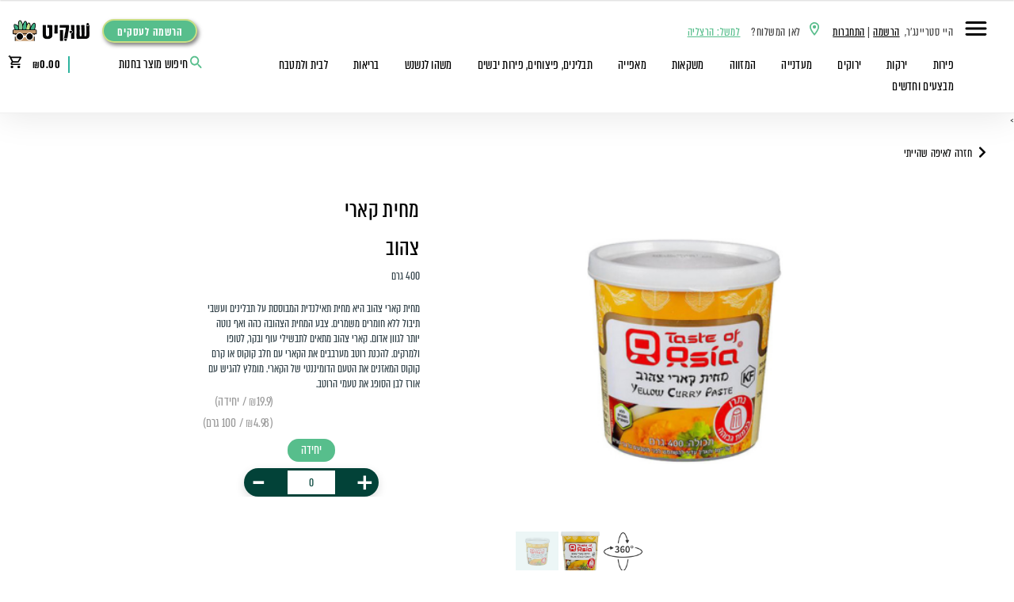

--- FILE ---
content_type: text/html; charset=UTF-8
request_url: https://www.shookit.com/product/%D7%9E%D7%9E%D7%A8%D7%97-%D7%A7%D7%90%D7%A8%D7%99-%D7%A6%D7%94%D7%95%D7%91/
body_size: 33348
content:
<!doctype html>
<html dir="rtl" lang="he-IL">

<head>
	<meta charset="UTF-8">
	<meta name='viewport' content='width=device-width, initial-scale=1.0, maximum-scale=1.0, user-scalable=no, viewport-fit=cover'>
	<meta property="og:title" content="שוקיט - Shookit" />
	<meta property="og:description" content="משלוחי פירות ירקות ועוד מלא דברים טובים עד הבית ולמשרד" />
	<meta property="og:image" content="https://www.shookit.com/wp-content/uploads/icon_512X512a.png" />
	<meta property="og:type" content="article" />
	<meta property="og:locale" content="he_IL" />
	<meta property="og:locale:alternate" content="en_US" />
	<meta property="og:url" content="https://www.shookit.com" />
	<link rel="profile" href="https://gmpg.org/xfn/11">
	<link rel="pingback" href="https://www.shookit.com/xmlrpc.php">
		<!-- Google Tag Manager -->
	<script>(function(w,d,s,l,i){w[l]=w[l]||[];w[l].push({'gtm.start':
	new Date().getTime(),event:'gtm.js'});var f=d.getElementsByTagName(s)[0],
	j=d.createElement(s),dl=l!='dataLayer'?'&l='+l:'';j.async=true;j.src=
	'https://www.googletagmanager.com/gtm.js?id='+i+dl;f.parentNode.insertBefore(j,f);
	})(window,document,'script','dataLayer','GTM-WMGS4M7');</script>
	<!-- End Google Tag Manager -->
			<!-- Accessibility - shookit.com -->
	<script> 
	window.interdeal = {
		sitekey   : "cc1cd48585c978545763a922f7716b01",
		Position  : "Right",
		Menulang  : "HE",
		domains	 : {
	  		js  : "https://js.nagich.co.il/",
	  		acc : "https://access.nagich.co.il/"
		},
		btnStyle  : {
			color : {
			    main   : "#024238",
			    second : "#fff"
			},
			vPosition : ["80%",undefined], //Y-axis position of the widget, left side is reffering to the desktop version, the right side is for mobile.
			scale	  : ["0.5","0.5"], //Size of the widget, the left side is referring to the desktop version, the right side is for mobile.
			icon	  : { 
				type	: 6, //You can choose between 1- 14 icons, or set value as string like "Accessibility".
				shape	: "circle", //You can choose the following shapes: "circle", "rectangle", "rounded", "semicircle".
				outline	: true //true / false.
			}
		}
	};
	(function(doc, head, body){
		var coreCall             = doc.createElement('script');
		coreCall.src             = 'https://js.nagich.co.il/core/4.2.2/accessibility.js';
		coreCall.defer           = true;
		coreCall.integrity       = 'sha512-5JFUorutIyGmP61zRJjdTke6AFi8/IYzJ6pyQL0UpUqwMNDuukmNH2qv2s+lj0X6MPtblMt4KgWLoDmqrTa5kg==';
		coreCall.crossOrigin     = 'anonymous';
		coreCall.setAttribute('data-cfasync', true );
		body? body.appendChild(coreCall) : head.appendChild(coreCall);
	})(document, document.head, document.body);
	</script>
		<meta name="facebook-domain-verification" content="l3nt2mzjbue7urtj66hmadrbzuyicz" />
	<title>מחית קארי צהוב &#8211; שוקיט &#8211; Shookit</title><link rel="preload" as="style" href="https://fonts.googleapis.com/css?family=Source%20Sans%20Pro%3A400%2C300%2C300italic%2C400italic%2C600%2C700%2C900&#038;subset=latin%2Clatin-ext&#038;display=swap" /><link rel="stylesheet" href="https://fonts.googleapis.com/css?family=Source%20Sans%20Pro%3A400%2C300%2C300italic%2C400italic%2C600%2C700%2C900&#038;subset=latin%2Clatin-ext&#038;display=swap" media="print" onload="this.media='all'" /><noscript><link rel="stylesheet" href="https://fonts.googleapis.com/css?family=Source%20Sans%20Pro%3A400%2C300%2C300italic%2C400italic%2C600%2C700%2C900&#038;subset=latin%2Clatin-ext&#038;display=swap" /></noscript>
<meta name='robots' content='max-image-preview:large' />
<link rel='dns-prefetch' href='//static.klaviyo.com' />
<link rel='dns-prefetch' href='//maps.googleapis.com' />
<link rel='dns-prefetch' href='//fonts.googleapis.com' />
<link href='https://fonts.gstatic.com' crossorigin rel='preconnect' />
<link rel="alternate" type="application/rss+xml" title="שוקיט - Shookit &laquo; פיד‏" href="https://www.shookit.com/feed/" />
<link rel="alternate" type="application/rss+xml" title="שוקיט - Shookit &laquo; פיד תגובות‏" href="https://www.shookit.com/comments/feed/" />
<link rel="alternate" type="application/rss+xml" title="שוקיט - Shookit &laquo; פיד תגובות של מחית קארי צהוב" href="https://www.shookit.com/product/%d7%9e%d7%9e%d7%a8%d7%97-%d7%a7%d7%90%d7%a8%d7%99-%d7%a6%d7%94%d7%95%d7%91/feed/" />
<link rel='stylesheet' id='shookit_checkout_style_modal-css' href='https://www.shookit.com/wp-content/plugins/shookit-checkout/assets/css/jquery.modal.min.css?ver=1.3.0' type='text/css' media='all' />
<link rel='stylesheet' id='shookit_checkout_style_location-css' href='https://www.shookit.com/wp-content/plugins/shookit-checkout/assets/css/location.css?ver=1.3.4' type='text/css' media='all' />
<link rel='stylesheet' id='dashicons-css' href='https://www.shookit.com/wp-includes/css/dashicons.min.css?ver=6.4.3' type='text/css' media='all' />
<link rel='stylesheet' id='thickbox-css' href='https://www.shookit.com/wp-includes/js/thickbox/thickbox.css?ver=6.4.3' type='text/css' media='all' />
<style id='wp-emoji-styles-inline-css' type='text/css'>

	img.wp-smiley, img.emoji {
		display: inline !important;
		border: none !important;
		box-shadow: none !important;
		height: 1em !important;
		width: 1em !important;
		margin: 0 0.07em !important;
		vertical-align: -0.1em !important;
		background: none !important;
		padding: 0 !important;
	}
</style>
<link rel='stylesheet' id='wp-block-library-rtl-css' href='https://www.shookit.com/wp-includes/css/dist/block-library/style-rtl.min.css?ver=6.4.3' type='text/css' media='all' />
<style id='wp-block-library-theme-inline-css' type='text/css'>
.wp-block-audio figcaption{color:#555;font-size:13px;text-align:center}.is-dark-theme .wp-block-audio figcaption{color:hsla(0,0%,100%,.65)}.wp-block-audio{margin:0 0 1em}.wp-block-code{border:1px solid #ccc;border-radius:4px;font-family:Menlo,Consolas,monaco,monospace;padding:.8em 1em}.wp-block-embed figcaption{color:#555;font-size:13px;text-align:center}.is-dark-theme .wp-block-embed figcaption{color:hsla(0,0%,100%,.65)}.wp-block-embed{margin:0 0 1em}.blocks-gallery-caption{color:#555;font-size:13px;text-align:center}.is-dark-theme .blocks-gallery-caption{color:hsla(0,0%,100%,.65)}.wp-block-image figcaption{color:#555;font-size:13px;text-align:center}.is-dark-theme .wp-block-image figcaption{color:hsla(0,0%,100%,.65)}.wp-block-image{margin:0 0 1em}.wp-block-pullquote{border-bottom:4px solid;border-top:4px solid;color:currentColor;margin-bottom:1.75em}.wp-block-pullquote cite,.wp-block-pullquote footer,.wp-block-pullquote__citation{color:currentColor;font-size:.8125em;font-style:normal;text-transform:uppercase}.wp-block-quote{border-left:.25em solid;margin:0 0 1.75em;padding-left:1em}.wp-block-quote cite,.wp-block-quote footer{color:currentColor;font-size:.8125em;font-style:normal;position:relative}.wp-block-quote.has-text-align-right{border-left:none;border-right:.25em solid;padding-left:0;padding-right:1em}.wp-block-quote.has-text-align-center{border:none;padding-left:0}.wp-block-quote.is-large,.wp-block-quote.is-style-large,.wp-block-quote.is-style-plain{border:none}.wp-block-search .wp-block-search__label{font-weight:700}.wp-block-search__button{border:1px solid #ccc;padding:.375em .625em}:where(.wp-block-group.has-background){padding:1.25em 2.375em}.wp-block-separator.has-css-opacity{opacity:.4}.wp-block-separator{border:none;border-bottom:2px solid;margin-left:auto;margin-right:auto}.wp-block-separator.has-alpha-channel-opacity{opacity:1}.wp-block-separator:not(.is-style-wide):not(.is-style-dots){width:100px}.wp-block-separator.has-background:not(.is-style-dots){border-bottom:none;height:1px}.wp-block-separator.has-background:not(.is-style-wide):not(.is-style-dots){height:2px}.wp-block-table{margin:0 0 1em}.wp-block-table td,.wp-block-table th{word-break:normal}.wp-block-table figcaption{color:#555;font-size:13px;text-align:center}.is-dark-theme .wp-block-table figcaption{color:hsla(0,0%,100%,.65)}.wp-block-video figcaption{color:#555;font-size:13px;text-align:center}.is-dark-theme .wp-block-video figcaption{color:hsla(0,0%,100%,.65)}.wp-block-video{margin:0 0 1em}.wp-block-template-part.has-background{margin-bottom:0;margin-top:0;padding:1.25em 2.375em}
</style>
<link rel='stylesheet' id='wc-blocks-vendors-style-css' href='https://www.shookit.com/wp-content/plugins/woocommerce/packages/woocommerce-blocks/build/wc-blocks-vendors-style.css?ver=8.5.1' type='text/css' media='all' />
<link rel='stylesheet' id='wc-blocks-style-rtl-css' href='https://www.shookit.com/wp-content/plugins/woocommerce/packages/woocommerce-blocks/build/wc-blocks-style-rtl.css?ver=8.5.1' type='text/css' media='all' />
<link rel='stylesheet' id='storefront-gutenberg-blocks-rtl-css' href='https://www.shookit.com/wp-content/themes/storefront/assets/css/base/gutenberg-blocks-rtl.css?ver=2.5.3' type='text/css' media='all' />
<style id='storefront-gutenberg-blocks-inline-css' type='text/css'>

				.wp-block-button__link:not(.has-text-color) {
					color: #333333;
				}

				.wp-block-button__link:not(.has-text-color):hover,
				.wp-block-button__link:not(.has-text-color):focus,
				.wp-block-button__link:not(.has-text-color):active {
					color: #333333;
				}

				.wp-block-button__link:not(.has-background) {
					background-color: #eeeeee;
				}

				.wp-block-button__link:not(.has-background):hover,
				.wp-block-button__link:not(.has-background):focus,
				.wp-block-button__link:not(.has-background):active {
					border-color: #d5d5d5;
					background-color: #d5d5d5;
				}

				.wp-block-quote footer,
				.wp-block-quote cite,
				.wp-block-quote__citation {
					color: #6d6d6d;
				}

				.wp-block-pullquote cite,
				.wp-block-pullquote footer,
				.wp-block-pullquote__citation {
					color: #6d6d6d;
				}

				.wp-block-image figcaption {
					color: #6d6d6d;
				}

				.wp-block-separator.is-style-dots::before {
					color: #333333;
				}

				.wp-block-file a.wp-block-file__button {
					color: #333333;
					background-color: #eeeeee;
					border-color: #eeeeee;
				}

				.wp-block-file a.wp-block-file__button:hover,
				.wp-block-file a.wp-block-file__button:focus,
				.wp-block-file a.wp-block-file__button:active {
					color: #333333;
					background-color: #d5d5d5;
				}

				.wp-block-code,
				.wp-block-preformatted pre {
					color: #6d6d6d;
				}

				.wp-block-table:not( .has-background ):not( .is-style-stripes ) tbody tr:nth-child(2n) td {
					background-color: #fdfdfd;
				}

				.wp-block-cover .wp-block-cover__inner-container h1,
				.wp-block-cover .wp-block-cover__inner-container h2,
				.wp-block-cover .wp-block-cover__inner-container h3,
				.wp-block-cover .wp-block-cover__inner-container h4,
				.wp-block-cover .wp-block-cover__inner-container h5,
				.wp-block-cover .wp-block-cover__inner-container h6 {
					color: #000000;
				}
			
</style>
<style id='classic-theme-styles-inline-css' type='text/css'>
/*! This file is auto-generated */
.wp-block-button__link{color:#fff;background-color:#32373c;border-radius:9999px;box-shadow:none;text-decoration:none;padding:calc(.667em + 2px) calc(1.333em + 2px);font-size:1.125em}.wp-block-file__button{background:#32373c;color:#fff;text-decoration:none}
</style>
<style id='global-styles-inline-css' type='text/css'>
body{--wp--preset--color--black: #000000;--wp--preset--color--cyan-bluish-gray: #abb8c3;--wp--preset--color--white: #ffffff;--wp--preset--color--pale-pink: #f78da7;--wp--preset--color--vivid-red: #cf2e2e;--wp--preset--color--luminous-vivid-orange: #ff6900;--wp--preset--color--luminous-vivid-amber: #fcb900;--wp--preset--color--light-green-cyan: #7bdcb5;--wp--preset--color--vivid-green-cyan: #00d084;--wp--preset--color--pale-cyan-blue: #8ed1fc;--wp--preset--color--vivid-cyan-blue: #0693e3;--wp--preset--color--vivid-purple: #9b51e0;--wp--preset--gradient--vivid-cyan-blue-to-vivid-purple: linear-gradient(135deg,rgba(6,147,227,1) 0%,rgb(155,81,224) 100%);--wp--preset--gradient--light-green-cyan-to-vivid-green-cyan: linear-gradient(135deg,rgb(122,220,180) 0%,rgb(0,208,130) 100%);--wp--preset--gradient--luminous-vivid-amber-to-luminous-vivid-orange: linear-gradient(135deg,rgba(252,185,0,1) 0%,rgba(255,105,0,1) 100%);--wp--preset--gradient--luminous-vivid-orange-to-vivid-red: linear-gradient(135deg,rgba(255,105,0,1) 0%,rgb(207,46,46) 100%);--wp--preset--gradient--very-light-gray-to-cyan-bluish-gray: linear-gradient(135deg,rgb(238,238,238) 0%,rgb(169,184,195) 100%);--wp--preset--gradient--cool-to-warm-spectrum: linear-gradient(135deg,rgb(74,234,220) 0%,rgb(151,120,209) 20%,rgb(207,42,186) 40%,rgb(238,44,130) 60%,rgb(251,105,98) 80%,rgb(254,248,76) 100%);--wp--preset--gradient--blush-light-purple: linear-gradient(135deg,rgb(255,206,236) 0%,rgb(152,150,240) 100%);--wp--preset--gradient--blush-bordeaux: linear-gradient(135deg,rgb(254,205,165) 0%,rgb(254,45,45) 50%,rgb(107,0,62) 100%);--wp--preset--gradient--luminous-dusk: linear-gradient(135deg,rgb(255,203,112) 0%,rgb(199,81,192) 50%,rgb(65,88,208) 100%);--wp--preset--gradient--pale-ocean: linear-gradient(135deg,rgb(255,245,203) 0%,rgb(182,227,212) 50%,rgb(51,167,181) 100%);--wp--preset--gradient--electric-grass: linear-gradient(135deg,rgb(202,248,128) 0%,rgb(113,206,126) 100%);--wp--preset--gradient--midnight: linear-gradient(135deg,rgb(2,3,129) 0%,rgb(40,116,252) 100%);--wp--preset--font-size--small: 14px;--wp--preset--font-size--medium: 23px;--wp--preset--font-size--large: 26px;--wp--preset--font-size--x-large: 42px;--wp--preset--font-size--normal: 16px;--wp--preset--font-size--huge: 37px;--wp--preset--spacing--20: 0.44rem;--wp--preset--spacing--30: 0.67rem;--wp--preset--spacing--40: 1rem;--wp--preset--spacing--50: 1.5rem;--wp--preset--spacing--60: 2.25rem;--wp--preset--spacing--70: 3.38rem;--wp--preset--spacing--80: 5.06rem;--wp--preset--shadow--natural: 6px 6px 9px rgba(0, 0, 0, 0.2);--wp--preset--shadow--deep: 12px 12px 50px rgba(0, 0, 0, 0.4);--wp--preset--shadow--sharp: 6px 6px 0px rgba(0, 0, 0, 0.2);--wp--preset--shadow--outlined: 6px 6px 0px -3px rgba(255, 255, 255, 1), 6px 6px rgba(0, 0, 0, 1);--wp--preset--shadow--crisp: 6px 6px 0px rgba(0, 0, 0, 1);}:where(.is-layout-flex){gap: 0.5em;}:where(.is-layout-grid){gap: 0.5em;}body .is-layout-flow > .alignleft{float: left;margin-inline-start: 0;margin-inline-end: 2em;}body .is-layout-flow > .alignright{float: right;margin-inline-start: 2em;margin-inline-end: 0;}body .is-layout-flow > .aligncenter{margin-left: auto !important;margin-right: auto !important;}body .is-layout-constrained > .alignleft{float: left;margin-inline-start: 0;margin-inline-end: 2em;}body .is-layout-constrained > .alignright{float: right;margin-inline-start: 2em;margin-inline-end: 0;}body .is-layout-constrained > .aligncenter{margin-left: auto !important;margin-right: auto !important;}body .is-layout-constrained > :where(:not(.alignleft):not(.alignright):not(.alignfull)){max-width: var(--wp--style--global--content-size);margin-left: auto !important;margin-right: auto !important;}body .is-layout-constrained > .alignwide{max-width: var(--wp--style--global--wide-size);}body .is-layout-flex{display: flex;}body .is-layout-flex{flex-wrap: wrap;align-items: center;}body .is-layout-flex > *{margin: 0;}body .is-layout-grid{display: grid;}body .is-layout-grid > *{margin: 0;}:where(.wp-block-columns.is-layout-flex){gap: 2em;}:where(.wp-block-columns.is-layout-grid){gap: 2em;}:where(.wp-block-post-template.is-layout-flex){gap: 1.25em;}:where(.wp-block-post-template.is-layout-grid){gap: 1.25em;}.has-black-color{color: var(--wp--preset--color--black) !important;}.has-cyan-bluish-gray-color{color: var(--wp--preset--color--cyan-bluish-gray) !important;}.has-white-color{color: var(--wp--preset--color--white) !important;}.has-pale-pink-color{color: var(--wp--preset--color--pale-pink) !important;}.has-vivid-red-color{color: var(--wp--preset--color--vivid-red) !important;}.has-luminous-vivid-orange-color{color: var(--wp--preset--color--luminous-vivid-orange) !important;}.has-luminous-vivid-amber-color{color: var(--wp--preset--color--luminous-vivid-amber) !important;}.has-light-green-cyan-color{color: var(--wp--preset--color--light-green-cyan) !important;}.has-vivid-green-cyan-color{color: var(--wp--preset--color--vivid-green-cyan) !important;}.has-pale-cyan-blue-color{color: var(--wp--preset--color--pale-cyan-blue) !important;}.has-vivid-cyan-blue-color{color: var(--wp--preset--color--vivid-cyan-blue) !important;}.has-vivid-purple-color{color: var(--wp--preset--color--vivid-purple) !important;}.has-black-background-color{background-color: var(--wp--preset--color--black) !important;}.has-cyan-bluish-gray-background-color{background-color: var(--wp--preset--color--cyan-bluish-gray) !important;}.has-white-background-color{background-color: var(--wp--preset--color--white) !important;}.has-pale-pink-background-color{background-color: var(--wp--preset--color--pale-pink) !important;}.has-vivid-red-background-color{background-color: var(--wp--preset--color--vivid-red) !important;}.has-luminous-vivid-orange-background-color{background-color: var(--wp--preset--color--luminous-vivid-orange) !important;}.has-luminous-vivid-amber-background-color{background-color: var(--wp--preset--color--luminous-vivid-amber) !important;}.has-light-green-cyan-background-color{background-color: var(--wp--preset--color--light-green-cyan) !important;}.has-vivid-green-cyan-background-color{background-color: var(--wp--preset--color--vivid-green-cyan) !important;}.has-pale-cyan-blue-background-color{background-color: var(--wp--preset--color--pale-cyan-blue) !important;}.has-vivid-cyan-blue-background-color{background-color: var(--wp--preset--color--vivid-cyan-blue) !important;}.has-vivid-purple-background-color{background-color: var(--wp--preset--color--vivid-purple) !important;}.has-black-border-color{border-color: var(--wp--preset--color--black) !important;}.has-cyan-bluish-gray-border-color{border-color: var(--wp--preset--color--cyan-bluish-gray) !important;}.has-white-border-color{border-color: var(--wp--preset--color--white) !important;}.has-pale-pink-border-color{border-color: var(--wp--preset--color--pale-pink) !important;}.has-vivid-red-border-color{border-color: var(--wp--preset--color--vivid-red) !important;}.has-luminous-vivid-orange-border-color{border-color: var(--wp--preset--color--luminous-vivid-orange) !important;}.has-luminous-vivid-amber-border-color{border-color: var(--wp--preset--color--luminous-vivid-amber) !important;}.has-light-green-cyan-border-color{border-color: var(--wp--preset--color--light-green-cyan) !important;}.has-vivid-green-cyan-border-color{border-color: var(--wp--preset--color--vivid-green-cyan) !important;}.has-pale-cyan-blue-border-color{border-color: var(--wp--preset--color--pale-cyan-blue) !important;}.has-vivid-cyan-blue-border-color{border-color: var(--wp--preset--color--vivid-cyan-blue) !important;}.has-vivid-purple-border-color{border-color: var(--wp--preset--color--vivid-purple) !important;}.has-vivid-cyan-blue-to-vivid-purple-gradient-background{background: var(--wp--preset--gradient--vivid-cyan-blue-to-vivid-purple) !important;}.has-light-green-cyan-to-vivid-green-cyan-gradient-background{background: var(--wp--preset--gradient--light-green-cyan-to-vivid-green-cyan) !important;}.has-luminous-vivid-amber-to-luminous-vivid-orange-gradient-background{background: var(--wp--preset--gradient--luminous-vivid-amber-to-luminous-vivid-orange) !important;}.has-luminous-vivid-orange-to-vivid-red-gradient-background{background: var(--wp--preset--gradient--luminous-vivid-orange-to-vivid-red) !important;}.has-very-light-gray-to-cyan-bluish-gray-gradient-background{background: var(--wp--preset--gradient--very-light-gray-to-cyan-bluish-gray) !important;}.has-cool-to-warm-spectrum-gradient-background{background: var(--wp--preset--gradient--cool-to-warm-spectrum) !important;}.has-blush-light-purple-gradient-background{background: var(--wp--preset--gradient--blush-light-purple) !important;}.has-blush-bordeaux-gradient-background{background: var(--wp--preset--gradient--blush-bordeaux) !important;}.has-luminous-dusk-gradient-background{background: var(--wp--preset--gradient--luminous-dusk) !important;}.has-pale-ocean-gradient-background{background: var(--wp--preset--gradient--pale-ocean) !important;}.has-electric-grass-gradient-background{background: var(--wp--preset--gradient--electric-grass) !important;}.has-midnight-gradient-background{background: var(--wp--preset--gradient--midnight) !important;}.has-small-font-size{font-size: var(--wp--preset--font-size--small) !important;}.has-medium-font-size{font-size: var(--wp--preset--font-size--medium) !important;}.has-large-font-size{font-size: var(--wp--preset--font-size--large) !important;}.has-x-large-font-size{font-size: var(--wp--preset--font-size--x-large) !important;}
.wp-block-navigation a:where(:not(.wp-element-button)){color: inherit;}
:where(.wp-block-post-template.is-layout-flex){gap: 1.25em;}:where(.wp-block-post-template.is-layout-grid){gap: 1.25em;}
:where(.wp-block-columns.is-layout-flex){gap: 2em;}:where(.wp-block-columns.is-layout-grid){gap: 2em;}
.wp-block-pullquote{font-size: 1.5em;line-height: 1.6;}
</style>
<link rel='stylesheet' id='shookit_checkout_style_base-css' href='https://www.shookit.com/wp-content/plugins/shookit-checkout/assets/css/base.css?ver=1.3.0' type='text/css' media='all' />
<link rel='stylesheet' id='shookit_timeslots_style_base-css' href='https://www.shookit.com/wp-content/plugins/shookit-checkout/assets/css/timeslots.css?ver=1.3.1' type='text/css' media='all' />
<link rel='stylesheet' id='woo-price-calculator-datetimepicker-css' href='https://www.shookit.com/wp-content/plugins/woo-price-calculator/admin/resources/lib/datetimepicker-2.5.4/jquery.datetimepicker.css?ver=6.4.3' type='text/css' media='all' />
<link rel='stylesheet' id='woocommerce-pricesimulator-main-css' href='https://www.shookit.com/wp-content/plugins/woo-price-calculator/admin/resources/assets/css/main.css?ver=6.4.3' type='text/css' media='all' />
<link rel='stylesheet' id='remodal-css' href='https://www.shookit.com/wp-content/plugins/woo-price-calculator/admin/resources/lib/remodal-1.0.7/src/remodal.css?ver=6.4.3' type='text/css' media='all' />
<link rel='stylesheet' id='remodal-default-theme-css' href='https://www.shookit.com/wp-content/plugins/woo-price-calculator/admin/resources/lib/remodal-1.0.7/src/remodal-wpc-theme.css?ver=6.4.3' type='text/css' media='all' />
<link rel='stylesheet' id='tooltipstercss-css' href='https://www.shookit.com/wp-content/plugins/woo-price-calculator/admin/resources/assets/css/tooltipster.css?ver=6.4.3' type='text/css' media='all' />
<link rel='stylesheet' id='tooltipster-shadow-css' href='https://www.shookit.com/wp-content/plugins/woo-price-calculator/admin/resources/assets/css/tooltipster-shadow.css?ver=6.4.3' type='text/css' media='all' />
<link rel='stylesheet' id='rangeslider-ext-css' href='https://www.shookit.com/wp-content/plugins/woo-price-calculator/admin/resources/lib/rangeslider.js-2.3.0/rangeslider.css?ver=6.4.3' type='text/css' media='all' />
<link rel='stylesheet' id='awspricecalculator-custom-css' href='https://www.shookit.com/wp-content/uploads/woo-price-calculator/style/custom.css' type='text/css' media='all' />
<link rel='stylesheet' id='woof-css' href='https://www.shookit.com/wp-content/plugins/woocommerce-products-filter/css/front.css?ver=6.4.3' type='text/css' media='all' />
<link rel='stylesheet' id='chosen-drop-down-css' href='https://www.shookit.com/wp-content/plugins/woocommerce-products-filter/js/chosen/chosen.min.css?ver=6.4.3' type='text/css' media='all' />
<link rel='stylesheet' id='photoswipe-css' href='https://www.shookit.com/wp-content/plugins/woocommerce/assets/css/photoswipe/photoswipe.min.css?ver=7.0.0' type='text/css' media='all' />
<link rel='stylesheet' id='photoswipe-default-skin-css' href='https://www.shookit.com/wp-content/plugins/woocommerce/assets/css/photoswipe/default-skin/default-skin.min.css?ver=7.0.0' type='text/css' media='all' />
<style id='woocommerce-inline-inline-css' type='text/css'>
.woocommerce form .form-row .required { visibility: visible; }
</style>
<link rel='stylesheet' id='wt-smart-coupon-store-credit-css' href='https://www.shookit.com/wp-content/plugins/wt-smart-coupon-pro/admin/store-credit/public/css/wt-smart-coupon-store-credit.css?ver=1.3.0' type='text/css' media='all' />
<link rel='stylesheet' id='wt-smart-coupon-banner-css' href='https://www.shookit.com/wp-content/plugins/wt-smart-coupon-pro/admin/coupon-banner/public/css/wt-coupon-banner.css' type='text/css' media='all' />
<link rel='stylesheet' id='wt-smart-coupon-css' href='https://www.shookit.com/wp-content/plugins/wt-smart-coupon-pro/public/css/wt-smart-coupon-public.css?ver=1.3.0' type='text/css' media='all' />
<link rel='stylesheet' id='storefront-style-rtl-css' href='https://www.shookit.com/wp-content/themes/storefront/style-rtl.css?ver=2.5.3' type='text/css' media='all' />
<style id='storefront-style-inline-css' type='text/css'>

			.main-navigation ul li a,
			.site-title a,
			ul.menu li a,
			.site-branding h1 a,
			.site-footer .storefront-handheld-footer-bar a:not(.button),
			button.menu-toggle,
			button.menu-toggle:hover,
			.handheld-navigation .dropdown-toggle {
				color: #333333;
			}

			button.menu-toggle,
			button.menu-toggle:hover {
				border-color: #333333;
			}

			.main-navigation ul li a:hover,
			.main-navigation ul li:hover > a,
			.site-title a:hover,
			.site-header ul.menu li.current-menu-item > a {
				color: #747474;
			}

			table:not( .has-background ) th {
				background-color: #f8f8f8;
			}

			table:not( .has-background ) tbody td {
				background-color: #fdfdfd;
			}

			table:not( .has-background ) tbody tr:nth-child(2n) td,
			fieldset,
			fieldset legend {
				background-color: #fbfbfb;
			}

			.site-header,
			.secondary-navigation ul ul,
			.main-navigation ul.menu > li.menu-item-has-children:after,
			.secondary-navigation ul.menu ul,
			.storefront-handheld-footer-bar,
			.storefront-handheld-footer-bar ul li > a,
			.storefront-handheld-footer-bar ul li.search .site-search,
			button.menu-toggle,
			button.menu-toggle:hover {
				background-color: #ffffff;
			}

			p.site-description,
			.site-header,
			.storefront-handheld-footer-bar {
				color: #404040;
			}

			button.menu-toggle:after,
			button.menu-toggle:before,
			button.menu-toggle span:before {
				background-color: #333333;
			}

			h1, h2, h3, h4, h5, h6, .wc-block-grid__product-title {
				color: #333333;
			}

			.widget h1 {
				border-bottom-color: #333333;
			}

			body,
			.secondary-navigation a {
				color: #6d6d6d;
			}

			.widget-area .widget a,
			.hentry .entry-header .posted-on a,
			.hentry .entry-header .post-author a,
			.hentry .entry-header .post-comments a,
			.hentry .entry-header .byline a {
				color: #727272;
			}

			a {
				color: #96588a;
			}

			a:focus,
			button:focus,
			.button.alt:focus,
			input:focus,
			textarea:focus,
			input[type="button"]:focus,
			input[type="reset"]:focus,
			input[type="submit"]:focus,
			input[type="email"]:focus,
			input[type="tel"]:focus,
			input[type="url"]:focus,
			input[type="password"]:focus,
			input[type="search"]:focus {
				outline-color: #96588a;
			}

			button, input[type="button"], input[type="reset"], input[type="submit"], .button, .widget a.button {
				background-color: #eeeeee;
				border-color: #eeeeee;
				color: #333333;
			}

			button:hover, input[type="button"]:hover, input[type="reset"]:hover, input[type="submit"]:hover, .button:hover, .widget a.button:hover {
				background-color: #d5d5d5;
				border-color: #d5d5d5;
				color: #333333;
			}

			button.alt, input[type="button"].alt, input[type="reset"].alt, input[type="submit"].alt, .button.alt, .widget-area .widget a.button.alt {
				background-color: #333333;
				border-color: #333333;
				color: #ffffff;
			}

			button.alt:hover, input[type="button"].alt:hover, input[type="reset"].alt:hover, input[type="submit"].alt:hover, .button.alt:hover, .widget-area .widget a.button.alt:hover {
				background-color: #1a1a1a;
				border-color: #1a1a1a;
				color: #ffffff;
			}

			.pagination .page-numbers li .page-numbers.current {
				background-color: #e6e6e6;
				color: #636363;
			}

			#comments .comment-list .comment-content .comment-text {
				background-color: #f8f8f8;
			}

			.site-footer {
				background-color: #f0f0f0;
				color: #6d6d6d;
			}

			.site-footer a:not(.button) {
				color: #333333;
			}

			.site-footer h1, .site-footer h2, .site-footer h3, .site-footer h4, .site-footer h5, .site-footer h6 {
				color: #333333;
			}

			.page-template-template-homepage.has-post-thumbnail .type-page.has-post-thumbnail .entry-title {
				color: #000000;
			}

			.page-template-template-homepage.has-post-thumbnail .type-page.has-post-thumbnail .entry-content {
				color: #000000;
			}

			@media screen and ( min-width: 768px ) {
				.secondary-navigation ul.menu a:hover {
					color: #595959;
				}

				.secondary-navigation ul.menu a {
					color: #404040;
				}

				.main-navigation ul.menu ul.sub-menu,
				.main-navigation ul.nav-menu ul.children {
					background-color: #f0f0f0;
				}

				.site-header {
					border-bottom-color: #f0f0f0;
				}
			}
</style>
<link rel='stylesheet' id='storefront-icons-rtl-css' href='https://www.shookit.com/wp-content/themes/storefront/assets/css/base/icons-rtl.css?ver=2.5.3' type='text/css' media='all' />
<link rel='stylesheet' id='shookit-sui-stlye-css' href='https://www.shookit.com/wp-content/themes/storefront/assets/semantic-ui/semantic.rtl.css?ver=1.0.1' type='text/css' media='all' />
<link rel='stylesheet' id='shookit-fa-style-css' href='https://www.shookit.com/wp-content/themes/storefront/assets/font-awesome/css/all.css?ver=1.0.0' type='text/css' media='all' />
<link rel='stylesheet' id='shookit-almuni-tzar-style-css' href='https://www.shookit.com/wp-content/themes/storefront/assets/fonts/almoni-tzar.css?ver=1.0.0' type='text/css' media='all' />
<link rel='stylesheet' id='shookit-bamberger-style-css' href='https://www.shookit.com/wp-content/themes/storefront/assets/fonts/bamberger.css?ver=1.0.0' type='text/css' media='all' />
<link rel='stylesheet' id='shookit-rtl-style-css' href='https://www.shookit.com/wp-content/themes/storefront/shookit-rtl.css?ver=1.4.65' type='text/css' media='all' />

<link rel='stylesheet' id='storefront-woocommerce-style-rtl-css' href='https://www.shookit.com/wp-content/themes/storefront/assets/css/woocommerce/woocommerce-rtl.css?ver=2.5.3' type='text/css' media='all' />
<style id='storefront-woocommerce-style-inline-css' type='text/css'>

			a.cart-contents,
			.site-header-cart .widget_shopping_cart a {
				color: #333333;
			}

			a.cart-contents:hover,
			.site-header-cart .widget_shopping_cart a:hover,
			.site-header-cart:hover > li > a {
				color: #747474;
			}

			table.cart td.product-remove,
			table.cart td.actions {
				border-top-color: #ffffff;
			}

			.storefront-handheld-footer-bar ul li.cart .count {
				background-color: #333333;
				color: #ffffff;
				border-color: #ffffff;
			}

			.woocommerce-tabs ul.tabs li.active a,
			ul.products li.product .price,
			.onsale,
			.wc-block-grid__product-onsale,
			.widget_search form:before,
			.widget_product_search form:before {
				color: #6d6d6d;
			}

			.woocommerce-breadcrumb a,
			a.woocommerce-review-link,
			.product_meta a {
				color: #727272;
			}

			.wc-block-grid__product-onsale,
			.onsale {
				border-color: #6d6d6d;
			}

			.star-rating span:before,
			.quantity .plus, .quantity .minus,
			p.stars a:hover:after,
			p.stars a:after,
			.star-rating span:before,
			#payment .payment_methods li input[type=radio]:first-child:checked+label:before {
				color: #96588a;
			}

			.widget_price_filter .ui-slider .ui-slider-range,
			.widget_price_filter .ui-slider .ui-slider-handle {
				background-color: #96588a;
			}

			.order_details {
				background-color: #f8f8f8;
			}

			.order_details > li {
				border-bottom: 1px dotted #e3e3e3;
			}

			.order_details:before,
			.order_details:after {
				background: -webkit-linear-gradient(transparent 0,transparent 0),-webkit-linear-gradient(135deg,#f8f8f8 33.33%,transparent 33.33%),-webkit-linear-gradient(45deg,#f8f8f8 33.33%,transparent 33.33%)
			}

			#order_review {
				background-color: #ffffff;
			}

			#payment .payment_methods > li .payment_box,
			#payment .place-order {
				background-color: #fafafa;
			}

			#payment .payment_methods > li:not(.woocommerce-notice) {
				background-color: #f5f5f5;
			}

			#payment .payment_methods > li:not(.woocommerce-notice):hover {
				background-color: #f0f0f0;
			}

			.woocommerce-pagination .page-numbers li .page-numbers.current {
				background-color: #e6e6e6;
				color: #636363;
			}

			.wc-block-grid__product-onsale,
			.onsale,
			.woocommerce-pagination .page-numbers li .page-numbers:not(.current) {
				color: #6d6d6d;
			}

			p.stars a:before,
			p.stars a:hover~a:before,
			p.stars.selected a.active~a:before {
				color: #6d6d6d;
			}

			p.stars.selected a.active:before,
			p.stars:hover a:before,
			p.stars.selected a:not(.active):before,
			p.stars.selected a.active:before {
				color: #96588a;
			}

			.single-product div.product .woocommerce-product-gallery .woocommerce-product-gallery__trigger {
				background-color: #eeeeee;
				color: #333333;
			}

			.single-product div.product .woocommerce-product-gallery .woocommerce-product-gallery__trigger:hover {
				background-color: #d5d5d5;
				border-color: #d5d5d5;
				color: #333333;
			}

			.button.added_to_cart:focus,
			.button.wc-forward:focus {
				outline-color: #96588a;
			}

			.added_to_cart,
			.site-header-cart .widget_shopping_cart a.button,
			.wc-block-grid__products .wc-block-grid__product .wp-block-button__link {
				background-color: #eeeeee;
				border-color: #eeeeee;
				color: #333333;
			}

			.added_to_cart:hover,
			.site-header-cart .widget_shopping_cart a.button:hover,
			.wc-block-grid__products .wc-block-grid__product .wp-block-button__link:hover {
				background-color: #d5d5d5;
				border-color: #d5d5d5;
				color: #333333;
			}

			.added_to_cart.alt, .added_to_cart, .widget a.button.checkout {
				background-color: #333333;
				border-color: #333333;
				color: #ffffff;
			}

			.added_to_cart.alt:hover, .added_to_cart:hover, .widget a.button.checkout:hover {
				background-color: #1a1a1a;
				border-color: #1a1a1a;
				color: #ffffff;
			}

			.button.loading {
				color: #eeeeee;
			}

			.button.loading:hover {
				background-color: #eeeeee;
			}

			.button.loading:after {
				color: #333333;
			}

			@media screen and ( min-width: 768px ) {
				.site-header-cart .widget_shopping_cart,
				.site-header .product_list_widget li .quantity {
					color: #404040;
				}

				.site-header-cart .widget_shopping_cart .buttons,
				.site-header-cart .widget_shopping_cart .total {
					background-color: #f5f5f5;
				}

				.site-header-cart .widget_shopping_cart {
					background-color: #f0f0f0;
				}
			}
				.storefront-product-pagination a {
					color: #6d6d6d;
					background-color: #ffffff;
				}
				.storefront-sticky-add-to-cart {
					color: #6d6d6d;
					background-color: #ffffff;
				}

				.storefront-sticky-add-to-cart a:not(.button) {
					color: #333333;
				}
</style>
<style id='rocket-lazyload-inline-css' type='text/css'>
.rll-youtube-player{position:relative;padding-bottom:56.23%;height:0;overflow:hidden;max-width:100%;}.rll-youtube-player:focus-within{outline: 2px solid currentColor;outline-offset: 5px;}.rll-youtube-player iframe{position:absolute;top:0;left:0;width:100%;height:100%;z-index:100;background:0 0}.rll-youtube-player img{bottom:0;display:block;left:0;margin:auto;max-width:100%;width:100%;position:absolute;right:0;top:0;border:none;height:auto;-webkit-transition:.4s all;-moz-transition:.4s all;transition:.4s all}.rll-youtube-player img:hover{-webkit-filter:brightness(75%)}.rll-youtube-player .play{height:100%;width:100%;left:0;top:0;position:absolute;background:url(https://www.shookit.com/wp-content/plugins/wp-rocket/assets/img/youtube.png) no-repeat center;background-color: transparent !important;cursor:pointer;border:none;}.wp-embed-responsive .wp-has-aspect-ratio .rll-youtube-player{position:absolute;padding-bottom:0;width:100%;height:100%;top:0;bottom:0;left:0;right:0}
</style>
<script type="text/javascript">
            window._nslDOMReady = function (callback) {
                if ( document.readyState === "complete" || document.readyState === "interactive" ) {
                    callback();
                } else {
                    document.addEventListener( "DOMContentLoaded", callback );
                }
            };
            </script><script type="text/javascript" src="https://www.shookit.com/wp-includes/js/jquery/jquery.min.js?ver=3.7.1" id="jquery-core-js"></script>
<script type="text/javascript" src="https://www.shookit.com/wp-includes/js/jquery/jquery-migrate.min.js?ver=3.4.1" id="jquery-migrate-js"></script>
<script type="text/javascript" src="https://www.shookit.com/wp-content/themes/storefront/assets/js/wc-checkout.js?ver=6.4.3" id="wc-checkout-ng-js"></script>
<script type="text/javascript" id="checkout-js-extra">
/* <![CDATA[ */
var checkout_object = {"ajaxurl":"https:\/\/www.shookit.com\/wp-admin\/admin-ajax.php","err_required_field":"\u05e9\u05d3\u05d4 \u05d7\u05d5\u05d1\u05d4!","address_unknown":"\u05dc\u05d0 \u05d4\u05e6\u05dc\u05d7\u05e0\u05d5 \u05dc\u05d6\u05d4\u05d5\u05ea, \u05e0\u05d0 \u05dc\u05d4\u05d6\u05d9\u05df \u05e8\u05d7\u05d5\u05d1, \u05de\u05e1\u05e4\u05e8 \u05d5\u05e2\u05d9\u05e8","err_not_strong_enough":"\u05d4\u05e1\u05d9\u05e1\u05de\u05d0 \u05d7\u05d9\u05d9\u05d1\u05ea \u05dc\u05d4\u05db\u05d9\u05dc \u05d0\u05d5\u05ea\u05d9\u05d5\u05ea \u05d2\u05d3\u05d5\u05dc\u05d5\u05ea, \u05e7\u05d8\u05e0\u05d5\u05ea \u05d5\u05e1\u05e4\u05e8\u05d5\u05ea","err_invalid_email":"\u05d0\u05d5\u05e4\u05e1\u05d9! \u05de\u05e9\u05d4\u05d5 \u05dc\u05d0 \u05ea\u05e7\u05d9\u05df, \u05d0\u05e4\u05e9\u05e8 \u05e9\u05d5\u05d1?","err_used_email":"\u05db\u05ea\u05d5\u05d1\u05ea \u05d0\u05d9\u05de\u05d9\u05d9\u05dc \u05db\u05d1\u05e8 \u05d1\u05e9\u05d9\u05de\u05d5\u05e9","guest_registration_title":"\u05e6'\u05e7\u05d0\u05d0\u05d5\u05d8 \u05db\u05d0\u05d5\u05e8\u05d7","registration_title":"\u05e6'\u05e7\u05d0\u05d0\u05d5\u05d8 \u05db\u05de\u05e9\u05ea\u05de\u05e9 \u05d7\u05d3\u05e9","apt":"\u05d3\u05d9\u05e8\u05d4","floor":"\u05e7\u05d5\u05de\u05d4","entrance":"\u05db\u05e0\u05d9\u05e1\u05d4","save_cc":"\u05e9\u05de\u05d5\u05e8 \u05d0\u05ea \u05e4\u05e8\u05d8\u05d9 \u05d4\u05d0\u05e9\u05e8\u05d0\u05d9 \u05dc\u05e2\u05e1\u05e7\u05d0\u05d5\u05ea \u05d4\u05d1\u05d0\u05d5\u05ea","logged_in":""};
/* ]]> */
</script>
<script type="text/javascript" src="https://www.shookit.com/wp-content/themes/storefront/assets/js/checkout.js?ver=1.8.6" id="checkout-js"></script>
<script type="text/javascript" src="https://www.shookit.com/wp-content/themes/storefront/assets/js/creditguard.js?ver=6.4.3" id="creditguard-js"></script>
<script type="text/javascript" src="https://www.shookit.com/wp-content/plugins/woo-price-calculator/admin/resources/assets/js/jquery.numeric.min.js?ver=6.4.3" id="woo-price-calculator-jquery-numeric-js"></script>
<script type="text/javascript" src="https://www.shookit.com/wp-content/plugins/woo-price-calculator/admin/resources/lib/datetimepicker-2.5.4/build/jquery.datetimepicker.full.js?ver=2.5.4" id="woo-price-calculator-datetimepicker-js"></script>
<script type="text/javascript" id="woo-price-calculator-main-js-extra">
/* <![CDATA[ */
var WPC_HANDLE_SCRIPT = {"siteurl":"https:\/\/www.shookit.com","resources_url":"https:\/\/www.shookit.com\/wp-content\/plugins\/woo-price-calculator\/admin\/resources\/","target_platform":"wordpress","target_ecommerce":"woocommerce","page_type":"product","is_cart":"0","is_product":"1","cart_url":"https:\/\/www.shookit.com\/cart-2\/","ajax_url":"https:\/\/www.shookit.com\/wp-admin\/admin-ajax.php?task=price_callback&action=awspricecalculator_ajax_callback","disable_ajax_price_product_page":null,"single_product_ajax_hook_class":"","hide_alert_errors":null};
/* ]]> */
</script>
<script type="text/javascript" src="https://www.shookit.com/wp-content/plugins/woo-price-calculator/admin/resources/assets/js/main.js?ver=6.4.3" id="woo-price-calculator-main-js"></script>
<script type="text/javascript" src="https://www.shookit.com/wp-content/plugins/woo-price-calculator/admin/resources/lib/remodal-1.0.7/src/remodal.js?ver=2.5.4" id="remodal-js"></script>
<script type="text/javascript" src="https://www.shookit.com/wp-content/plugins/woo-price-calculator/admin/resources/assets/js/jquery.tooltipster.min.js?ver=3.2.6" id="tooltipster-js"></script>
<script type="text/javascript" src="https://www.shookit.com/wp-content/plugins/woo-price-calculator/admin/resources/lib/rangeslider.js-2.3.0/rangeslider.js?ver=6.4.3" id="rangeslider-ext-js"></script>
<script type="text/javascript" src="https://www.shookit.com/wp-content/plugins/wt-smart-coupon-pro/admin/store-credit/public/js/wt-smart-coupon-store-credit.js?ver=1.3.0" id="wt-smart-coupon-store-credit-js"></script>
<script type="text/javascript" id="wt-smart-coupon-banner-js-extra">
/* <![CDATA[ */
var WTSmartCouponBannerOBJ = {"ajaxurl":"https:\/\/www.shookit.com\/wp-admin\/admin-ajax.php","nonce":"5b00fe8d3c"};
/* ]]> */
</script>
<script type="text/javascript" src="https://www.shookit.com/wp-content/plugins/wt-smart-coupon-pro/admin/coupon-banner/public/js/wt-coupon-banner.js" id="wt-smart-coupon-banner-js"></script>
<script type="text/javascript" id="wt-smart-coupon-js-extra">
/* <![CDATA[ */
var WTSmartCouponOBJ = {"ajaxurl":"https:\/\/www.shookit.com\/wp-admin\/admin-ajax.php","nonces":{"public":"7e0a2ff2d9","apply_coupon":"5b00fe8d3c"}};
/* ]]> */
</script>
<script type="text/javascript" src="https://www.shookit.com/wp-content/plugins/wt-smart-coupon-pro/public/js/wt-smart-coupon-public.js?ver=1.3.0" id="wt-smart-coupon-js"></script>
<link rel="https://api.w.org/" href="https://www.shookit.com/wp-json/" /><link rel="alternate" type="application/json" href="https://www.shookit.com/wp-json/wp/v2/product/1593048" /><link rel="EditURI" type="application/rsd+xml" title="RSD" href="https://www.shookit.com/xmlrpc.php?rsd" />
<meta name="generator" content="WordPress 6.4.3" />
<meta name="generator" content="WooCommerce 7.0.0" />
<link rel="canonical" href="https://www.shookit.com/product/%d7%9e%d7%9e%d7%a8%d7%97-%d7%a7%d7%90%d7%a8%d7%99-%d7%a6%d7%94%d7%95%d7%91/" />
<link rel='shortlink' href='https://www.shookit.com/?p=1593048' />
<link rel="alternate" type="application/json+oembed" href="https://www.shookit.com/wp-json/oembed/1.0/embed?url=https%3A%2F%2Fwww.shookit.com%2Fproduct%2F%25d7%259e%25d7%259e%25d7%25a8%25d7%2597-%25d7%25a7%25d7%2590%25d7%25a8%25d7%2599-%25d7%25a6%25d7%2594%25d7%2595%25d7%2591%2F" />
<link rel="alternate" type="text/xml+oembed" href="https://www.shookit.com/wp-json/oembed/1.0/embed?url=https%3A%2F%2Fwww.shookit.com%2Fproduct%2F%25d7%259e%25d7%259e%25d7%25a8%25d7%2597-%25d7%25a7%25d7%2590%25d7%25a8%25d7%2599-%25d7%25a6%25d7%2594%25d7%2595%25d7%2591%2F&#038;format=xml" />
<script> var userObject = null; </script><script> var language = ''; </script><script>
    var G_GEO_API_URL = "https://shookit-geo.withbond.io";
    var G_SHOOKBOOK_API_URL = "https://bo-api-shookit.shookbook.co.il";
    var G_SHOOKBOOK_STORE_ID = 84;
</script>
<!-- This website runs the Product Feed PRO for WooCommerce by AdTribes.io plugin - version 13.3.1 -->
<script>
    var G_GEO_API_URL = "https://shookit-geo.withbond.io";
    var G_SHOOKBOOK_API_URL = "https://bo-api-shookit.shookbook.co.il";
    var G_SHOOKBOOK_STORE_ID = 84;
</script>	<noscript><style>.woocommerce-product-gallery{ opacity: 1 !important; }</style></noscript>
	<link rel="icon" href="https://www.shookit.com/wp-content/uploads/cropped-icon_512X512a-1-32x32.png" sizes="32x32" />
<link rel="icon" href="https://www.shookit.com/wp-content/uploads/cropped-icon_512X512a-1-192x192.png" sizes="192x192" />
<link rel="apple-touch-icon" href="https://www.shookit.com/wp-content/uploads/cropped-icon_512X512a-1-180x180.png" />
<meta name="msapplication-TileImage" content="https://www.shookit.com/wp-content/uploads/cropped-icon_512X512a-1-270x270.png" />
<style type="text/css">div.nsl-container[data-align="left"] {
    text-align: left;
}

div.nsl-container[data-align="center"] {
    text-align: center;
}

div.nsl-container[data-align="right"] {
    text-align: right;
}


div.nsl-container div.nsl-container-buttons a[data-plugin="nsl"] {
    text-decoration: none;
    box-shadow: none;
    border: 0;
}

div.nsl-container .nsl-container-buttons {
    display: flex;
    padding: 5px 0;
}

div.nsl-container.nsl-container-block .nsl-container-buttons {
    display: inline-grid;
    grid-template-columns: minmax(145px, auto);
}

div.nsl-container-block-fullwidth .nsl-container-buttons {
    flex-flow: column;
    align-items: center;
}

div.nsl-container-block-fullwidth .nsl-container-buttons a,
div.nsl-container-block .nsl-container-buttons a {
    flex: 1 1 auto;
    display: block;
    margin: 5px 0;
    width: 100%;
}

div.nsl-container-inline {
    margin: -5px;
    text-align: left;
}

div.nsl-container-inline .nsl-container-buttons {
    justify-content: center;
    flex-wrap: wrap;
}

div.nsl-container-inline .nsl-container-buttons a {
    margin: 5px;
    display: inline-block;
}

div.nsl-container-grid .nsl-container-buttons {
    flex-flow: row;
    align-items: center;
    flex-wrap: wrap;
}

div.nsl-container-grid .nsl-container-buttons a {
    flex: 1 1 auto;
    display: block;
    margin: 5px;
    max-width: 280px;
    width: 100%;
}

@media only screen and (min-width: 650px) {
    div.nsl-container-grid .nsl-container-buttons a {
        width: auto;
    }
}

div.nsl-container .nsl-button {
    cursor: pointer;
    vertical-align: top;
    border-radius: 4px;
}

div.nsl-container .nsl-button-default {
    color: #fff;
    display: flex;
}

div.nsl-container .nsl-button-icon {
    display: inline-block;
}

div.nsl-container .nsl-button-svg-container {
    flex: 0 0 auto;
    padding: 8px;
    display: flex;
    align-items: center;
}

div.nsl-container svg {
    height: 24px;
    width: 24px;
    vertical-align: top;
}

div.nsl-container .nsl-button-default div.nsl-button-label-container {
    margin: 0 24px 0 12px;
    padding: 10px 0;
    font-family: Helvetica, Arial, sans-serif;
    font-size: 16px;
    line-height: 20px;
    letter-spacing: .25px;
    overflow: hidden;
    text-align: center;
    text-overflow: clip;
    white-space: nowrap;
    flex: 1 1 auto;
    -webkit-font-smoothing: antialiased;
    -moz-osx-font-smoothing: grayscale;
    text-transform: none;
    display: inline-block;
}

div.nsl-container .nsl-button-google[data-skin="dark"] .nsl-button-svg-container {
    margin: 1px;
    padding: 7px;
    border-radius: 3px;
    background: #fff;
}

div.nsl-container .nsl-button-google[data-skin="light"] {
    border-radius: 1px;
    box-shadow: 0 1px 5px 0 rgba(0, 0, 0, .25);
    color: RGBA(0, 0, 0, 0.54);
}

div.nsl-container .nsl-button-apple .nsl-button-svg-container {
    padding: 0 6px;
}

div.nsl-container .nsl-button-apple .nsl-button-svg-container svg {
    height: 40px;
    width: auto;
}

div.nsl-container .nsl-button-apple[data-skin="light"] {
    color: #000;
    box-shadow: 0 0 0 1px #000;
}

div.nsl-container .nsl-button-facebook[data-skin="white"] {
    color: #000;
    box-shadow: inset 0 0 0 1px #000;
}

div.nsl-container .nsl-button-facebook[data-skin="light"] {
    color: #1877F2;
    box-shadow: inset 0 0 0 1px #1877F2;
}

div.nsl-container .nsl-button-spotify[data-skin="white"] {
    color: #191414;
    box-shadow: inset 0 0 0 1px #191414;
}

div.nsl-container .nsl-button-apple div.nsl-button-label-container {
    font-size: 17px;
    font-family: -apple-system, BlinkMacSystemFont, "Segoe UI", Roboto, Helvetica, Arial, sans-serif, "Apple Color Emoji", "Segoe UI Emoji", "Segoe UI Symbol";
}

div.nsl-container .nsl-button-slack div.nsl-button-label-container {
    font-size: 17px;
    font-family: -apple-system, BlinkMacSystemFont, "Segoe UI", Roboto, Helvetica, Arial, sans-serif, "Apple Color Emoji", "Segoe UI Emoji", "Segoe UI Symbol";
}

div.nsl-container .nsl-button-slack[data-skin="light"] {
    color: #000000;
    box-shadow: inset 0 0 0 1px #DDDDDD;
}

div.nsl-container .nsl-button-tiktok[data-skin="light"] {
    color: #161823;
    box-shadow: 0 0 0 1px rgba(22, 24, 35, 0.12);
}


div.nsl-container .nsl-button-kakao {
    color: rgba(0, 0, 0, 0.85);
}

.nsl-clear {
    clear: both;
}

.nsl-container {
    clear: both;
}

.nsl-disabled-provider .nsl-button {
    filter: grayscale(1);
    opacity: 0.8;
}

/*Button align start*/

div.nsl-container-inline[data-align="left"] .nsl-container-buttons {
    justify-content: flex-start;
}

div.nsl-container-inline[data-align="center"] .nsl-container-buttons {
    justify-content: center;
}

div.nsl-container-inline[data-align="right"] .nsl-container-buttons {
    justify-content: flex-end;
}


div.nsl-container-grid[data-align="left"] .nsl-container-buttons {
    justify-content: flex-start;
}

div.nsl-container-grid[data-align="center"] .nsl-container-buttons {
    justify-content: center;
}

div.nsl-container-grid[data-align="right"] .nsl-container-buttons {
    justify-content: flex-end;
}

div.nsl-container-grid[data-align="space-around"] .nsl-container-buttons {
    justify-content: space-around;
}

div.nsl-container-grid[data-align="space-between"] .nsl-container-buttons {
    justify-content: space-between;
}

/* Button align end*/

/* Redirect */

#nsl-redirect-overlay {
    display: flex;
    flex-direction: column;
    justify-content: center;
    align-items: center;
    position: fixed;
    z-index: 1000000;
    left: 0;
    top: 0;
    width: 100%;
    height: 100%;
    backdrop-filter: blur(1px);
    background-color: RGBA(0, 0, 0, .32);;
}

#nsl-redirect-overlay-container {
    display: flex;
    flex-direction: column;
    justify-content: center;
    align-items: center;
    background-color: white;
    padding: 30px;
    border-radius: 10px;
}

#nsl-redirect-overlay-spinner {
    content: '';
    display: block;
    margin: 20px;
    border: 9px solid RGBA(0, 0, 0, .6);
    border-top: 9px solid #fff;
    border-radius: 50%;
    box-shadow: inset 0 0 0 1px RGBA(0, 0, 0, .6), 0 0 0 1px RGBA(0, 0, 0, .6);
    width: 40px;
    height: 40px;
    animation: nsl-loader-spin 2s linear infinite;
}

@keyframes nsl-loader-spin {
    0% {
        transform: rotate(0deg)
    }
    to {
        transform: rotate(360deg)
    }
}

#nsl-redirect-overlay-title {
    font-family: -apple-system, BlinkMacSystemFont, "Segoe UI", Roboto, Oxygen-Sans, Ubuntu, Cantarell, "Helvetica Neue", sans-serif;
    font-size: 18px;
    font-weight: bold;
    color: #3C434A;
}

#nsl-redirect-overlay-text {
    font-family: -apple-system, BlinkMacSystemFont, "Segoe UI", Roboto, Oxygen-Sans, Ubuntu, Cantarell, "Helvetica Neue", sans-serif;
    text-align: center;
    font-size: 14px;
    color: #3C434A;
}

/* Redirect END*/</style><style type="text/css">/* Notice fallback */
#nsl-notices-fallback {
    position: fixed;
    right: 10px;
    top: 10px;
    z-index: 10000;
}

.admin-bar #nsl-notices-fallback {
    top: 42px;
}

#nsl-notices-fallback > div {
    position: relative;
    background: #fff;
    border-left: 4px solid #fff;
    box-shadow: 0 1px 1px 0 rgba(0, 0, 0, .1);
    margin: 5px 15px 2px;
    padding: 1px 20px;
}

#nsl-notices-fallback > div.error {
    display: block;
    border-left-color: #dc3232;
}

#nsl-notices-fallback > div.updated {
    display: block;
    border-left-color: #46b450;
}

#nsl-notices-fallback p {
    margin: .5em 0;
    padding: 2px;
}

#nsl-notices-fallback > div:after {
    position: absolute;
    right: 5px;
    top: 5px;
    content: '\00d7';
    display: block;
    height: 16px;
    width: 16px;
    line-height: 16px;
    text-align: center;
    font-size: 20px;
    cursor: pointer;
}</style>        <script type="text/javascript">
            var woof_is_permalink =1;

            var woof_shop_page = "";
        
            var woof_really_curr_tax = {};
            var woof_current_page_link = location.protocol + '//' + location.host + location.pathname;
            //***lets remove pagination from woof_current_page_link
            woof_current_page_link = woof_current_page_link.replace(/\page\/[0-9]+/, "");
                    var woof_link = 'https://www.shookit.com/wp-content/plugins/woocommerce-products-filter/';

                </script>

                <script>

            var woof_ajaxurl = "https://www.shookit.com/wp-admin/admin-ajax.php";

            var woof_lang = {
                'orderby': "orderby",
                'date': "date",
                'perpage': "per page",
                'pricerange': "price range",
                'menu_order': "menu order",
                'popularity': "popularity",
                'rating': "rating",
                'price': "price low to high",
                'price-desc': "price high to low"
            };

            if (typeof woof_lang_custom == 'undefined') {
                var woof_lang_custom = {};/*!!important*/
            }

            //***

            var woof_is_mobile = 0;
        


            var woof_show_price_search_button = 0;
            var woof_show_price_search_type = 0;
        
            var woof_show_price_search_type = 0;

            var swoof_search_slug = "swoof";

        
            var icheck_skin = {};
                        icheck_skin = 'none';
        
            var is_woof_use_chosen =1;

        

            var woof_current_values = '[]';
            //+++
            var woof_lang_loading = "Loading ...";

        
            var woof_lang_show_products_filter = "show products filter";
            var woof_lang_hide_products_filter = "hide products filter";
            var woof_lang_pricerange = "price range";

            //+++

            var woof_use_beauty_scroll =0;
            //+++
            var woof_autosubmit =1;
            var woof_ajaxurl = "https://www.shookit.com/wp-admin/admin-ajax.php";
            /*var woof_submit_link = "";*/
            var woof_is_ajax = 0;
            var woof_ajax_redraw = 0;
            var woof_ajax_page_num =1;
            var woof_ajax_first_done = false;
            var woof_checkboxes_slide_flag = true;


            //toggles
            var woof_toggle_type = "text";

            var woof_toggle_closed_text = "-";
            var woof_toggle_opened_text = "+";

            var woof_toggle_closed_image = "https://www.shookit.com/wp-content/plugins/woocommerce-products-filter/img/plus3.png";
            var woof_toggle_opened_image = "https://www.shookit.com/wp-content/plugins/woocommerce-products-filter/img/minus3.png";


            //indexes which can be displayed in red buttons panel
                    var woof_accept_array = ["min_price", "orderby", "perpage", ,"product_visibility","product_cat","product_tag"];

        


            //***
            //for extensions

            var woof_ext_init_functions = null;
        

        
            var woof_overlay_skin = "default";

            jQuery(function () {
                woof_current_values = jQuery.parseJSON(woof_current_values);
                if (woof_current_values == null || woof_current_values.length == 0) {
                    woof_current_values = {};
                }

            });

            function woof_js_after_ajax_done() {
                jQuery(document).trigger('woof_ajax_done');
                    }
        </script>
        <noscript><style id="rocket-lazyload-nojs-css">.rll-youtube-player, [data-lazy-src]{display:none !important;}</style></noscript></head>

<body class="rtl product-template-default single single-product postid-1593048 wp-embed-responsive theme-storefront woocommerce woocommerce-page woocommerce-no-js storefront-full-width-content storefront-align-wide right-sidebar woocommerce-active" >

	<!-- Google Tag Manager (noscript) -->
	<noscript><iframe src="https://www.googletagmanager.com/ns.html?id=GTM-WMGS4M7"
	height="0" width="0" style="display:none;visibility:hidden"></iframe></noscript>
	<!-- End Google Tag Manager (noscript) -->
		<script>
		jQuery(document.body.INDWrap).ready(function () {
    		document.body.insertBefore(document.body.childNodes[0], document.body.childNodes[7])
		})
	</script>	
	
	
<div class="modal " id="threshold-modal">
        <div class="modal-container">
            <div class="modal-content-container">
                <div class="modal-actions">
                    <div class="modal-close" data-for="threshold-modal">
                        <i class="fas fa-times"></i>
                    </div>
                </div>
                <div class="modal-title" id="threshold-modal-title">
                    וואי וואי, משלוח חינם בקנייה מעל 399 ש"ח                </div>
            </div>
        </div>
</div>

	<div class="modal error-modal" id="error-modal">
		<div class="modal-container">
			<div class="modal-content-container">
				<div class="modal-actions">
					<div class="modal-close" data-for="error-modal">
						<i class="fas fa-times"></i>
					</div>
				</div>
				<div class="modal-title">
					אופס!				</div>
				<div class="modal-content">
					<div class="modal-error-content" id="error-modal-content">

					</div>
					<div class="modal-form-actions">
						<div class="modal-form-action">
							<div class="btn primary" data-action="hide-error">אוקי</div>
						</div>
					</div>
				</div>
			</div>
		</div>
	</div>

	<div class="modal error-modal out-of-stock-modal" id="out-of-stock-modal">
		<div class="modal-container">
			<div class="modal-content-container">
				<div class="modal-actions">
					<div class="modal-close" data-for="error-modal">
					</div>
				</div>
				<div class="modal-title">
					אזל המלאי				</div>
				<div class="modal-content">
					<div class="modal-error-content out-of-stock-content" id="error-modal-content">
						<h3>המוצרים הבאים לא זמינים עוד:</h3>
					</div>
					<div class="modal-form-actions">
					<div data-action="out-of-stock-items-force" class=" btn primary back-to-cart-link">בחזרה לעגלה</div>
						<div class="modal-form-action out-of-stock-action">
							<div class="btn primary out-of-stock-button" data-action="out-of-stock-items">המשך קנייה</div>
						</div>
					</div>
				</div>
			</div>
		</div>
	</div>


	<div class="modal" id="cart-warning-modal">
		<div class="modal-container">
			<div class="modal-content-container">
				<div class="modal-actions">
					<div class="modal-close" data-for="cart-warning-modal">
						<i class="fas fa-times"></i>
					</div>
				</div>
				<div class="modal-title">
					אופס!				</div>
				<div class="modal-content">
					<div class="modal-error-content" id="cart-warning-modal-content">

					</div>
					<div class="modal-form-actions">
						<div class="modal-form-action">
							<div class="btn primary" data-action="hide-cart-warning">סבבה אזמין בנפרד</div>
						</div>
					</div>
				</div>
			</div>
		</div>
	</div>

	<!-- Empty Cart Confirmation Modal -->
	<div class="modal error-modal" id="empty-cart-modal">
		<div class="modal-container">
			<div class="modal-content-container">
				<div class="modal-actions">
					<div class="modal-close" data-for="empty-cart-modal">
						<i class="fas fa-times"></i>
					</div>
				</div>
				<div class="modal-title">
					ניקוי העגלה				</div>
				<div class="modal-content">
					<div class="modal-error-content" id="error-modal-content">
						בטוחים שאתם רוצים לנקות את העגלה?					</div>
					<div class="modal-form-actions">
						<div class="modal-form-action">
							<div class="btn danger" id="clear-cart-btn" data-action="empty-cart">כן אני רוצה</div>
							<div class="btn primary" data-action="hide-empty-cart-modal">לא לא!</div>
						</div>
					</div>
				</div>
			</div>
		</div>
	</div>
	<!-- End Empty Cart Confirmation Modal -->

	<div class="modal" id="subscribe-modal">
		<div class="modal-container">
			<div class="modal-content-container">
				<div class="modal-actions">
					<div class="modal-close" data-for="subscribe-modal">
						<i class="fas fa-times"></i>
					</div>
				</div>
				<div class="modal-title">
					הרשמה				</div>
				<div class="modal-content">
					<div class="modal-form">			
						
						<div class="modal-form-input">
							<input placeholder=" " class="ltr" type="email" name="user_email" required id="user_subsciber_email" data-error-required-text="שדה חובה!" data-error-type-text="אופסי! משהו לא תקין, אפשר שוב?" data-error-taken-text="כתובת אימייל זו כבר בשימוש">
							<label>אימייל</label>
						</div>
					</div>
					<div class="modal-form-actions">
						<div class="modal-form-action">
							<div class="btn primary" data-action="subscribe-modal">Submit</div>
						</div>
						
					</div>
				</div>

				<div class="modal-footer">
				</div>
			</div>
		</div>
	</div>

	<div class="modal" id="nightslot-modal">
				<div class="modal-container">
					<div class="modal-content-container nightslot-modal-container">
						<div class="modal-title nightslot-modal-title">

							אימות קטן וממשיכים						</div>
						<div class="modal-content">
							<div class="modal-content-text">
								<p>בחרתם בחלון לילה, זה אומר כשתקומו בבוקר ההזמנה תחכה לכם מחוץ לדלת מבלי שניצור קשר, על מנת למנוע אי אספקה - אנא וודאו כי ציינתם את כל פרטי הכתובת לרבות קוד לבניין במידה ויש על מנת שהשליח יוכל להסתדר ולהגיע אל דלתכם.</p>
								<ul class="nightslot-modal-list">
									<li>
										<p>
											<b>כתובת:</b>
											<span class="nightslot-modal-address-1"></span>
											<br> 
											<span class="nightslot-modal-address-2"></span>
											<br>
											<b>קוד כניסה: </b>  
											<span class="nightslot-building-code"></span>
											<br>
											<b>הערות:</b>
											<span class="nightslot-comment"></span>
										</p>
										<a id="edit-details-nightslot-modal" href="#">עריכה</a>


									</li>
									<li>
										<p>
											<span class="nightslot-modal-timeslot-1"></span>
											<span class="nightslot-modal-timeslot-2"></span>
										</p>
										<a id="edit-timeslot-nightslot-modal" href="#">עריכה</a>
									</li>
								</ul>
							</div>
							<div class="modal-form-actions">
								<div class="modal-form-action">
									<div class="btn primary" data-action="close-nightslot-modal">אפשר להמשיך</div>
								</div>
							</div>
						</div>
					</div>
				</div>
			</div>


	<!-- Log-in and Register Modal -->
		<div class="modal" id="register-modal">
		<div class="modal-container">
			<div class="modal-content-container">
				<div class="modal-actions">
					<div class="modal-close" data-for="register-modal">
						<i class="fas fa-times"></i>
					</div>
				</div>
				<div class="modal-title">
					הרשמה				</div>
				<div class="modal-content">
					<div class="modal-form">
						<div class="modal-form-input">
							<input placeholder=" " class="ltr" type="email" name="user_login" required id="user_register_email" data-error-required-text="שדה חובה!" data-error-type-text="אופסי! משהו לא תקין, אפשר שוב?" data-error-taken-text="כתובת אימייל זו כבר בשימוש">
							<label>אימייל</label>
						</div>
						<div 	class="modal-form-input">
							<input placeholder=" " class="ltr" type="password" id="user_register_password" required data-error-required-text="שדה חובה!" data-error-not-strong-enough-text="הסיסמא חייבת להכיל אותיות גדולות, קטנות וספרות">
							<label>סיסמה</label>
						</div>
						<div class="business-register-link">
							<p>לקוח עסקי?</p>
							<a href="https://www.shookitx.com" target="_blank">לחץ כאן</a>
						</div>
						<input type="hidden" id="security_register" name="security_register" value="a47deb193b" /><input type="hidden" name="_wp_http_referer" value="/product/%D7%9E%D7%9E%D7%A8%D7%97-%D7%A7%D7%90%D7%A8%D7%99-%D7%A6%D7%94%D7%95%D7%91/" />						<div class="form-checkbox">
							<label class="label-container">
									<div class="label-text bold">שלחו לי מידע על מתכונים שווים, מבצעים ועדכונים</div>
									<div>
											<input type="checkbox" name="user_register_mailling_list" id="user_register_mailling_list" />
											<span class="checkmark"></span>
									</div>
							</label>
						</div>
						<div class="form-checkbox">
							<label class="label-container">
								<div class="label-text bold">ביצירת חשבון, אישרתי שקראתי את <a href="https://www.shookit.com/terms/">תנאי שימוש</a></div>
								
							</label>
						</div>
					</div> 
					
					<div class="modal-form-actions">
						<div class="modal-form-action">
							<div class="btn primary" data-action="register">יאללה!</div>
						</div>
						<div class="modal-form-action">
													<div class="social-login-btn"> 
								<a href="/wp-login.php?loginSocial=facebook" data-plugin="nsl" data-action="connect" data-trackerdata="opt-in-track" data-redirect="https://www.shookit.com/product/%D7%9E%D7%9E%D7%A8%D7%97-%D7%A7%D7%90%D7%A8%D7%99-%D7%A6%D7%94%D7%95%D7%91/" data-provider="facebook" data-popupwidth="475" data-popupheight="175">
									<div class="btn facebook">פייסבוק</div>
								</a>
															
								<a href="/wp-login.php?loginSocial=google" data-plugin="nsl" data-action="connect" data-trackerdata="opt-in-track" data-redirect="https://www.shookit.com/product/%D7%9E%D7%9E%D7%A8%D7%97-%D7%A7%D7%90%D7%A8%D7%99-%D7%A6%D7%94%D7%95%D7%91/" data-provider="google" data-popupwidth="600" data-popupheight="600">
									<div class="btn google">גוגל</div>
								</a>	
							</div>						
						</div> 



						<!-- <div class="modal-form-action">
							<div class="btn facebook">פייסבוק</div>
						</div>
						<div class="modal-form-action">
							<div class="btn google">גוגל</div>
						</div> -->
					</div>
				</div>

				<div class="modal-footer"> 
					כבר נרשמתי, <a href="#" data-modal="login-modal">כניסה</a>
				</div>
			</div>
		</div>
	</div>

	<div class="modal" id="wrap-up-register-modal">
		<div class="modal-container">
			<div class="modal-content-container">
				<div class="modal-actions">
					<div class="modal-close" data-for="wrap-up-register-modal">
						<i class="fas fa-times"></i>
					</div>
				</div>
				<div class="modal-title">
					הרשמה				</div>
				<div class="modal-content">
					<div class="modal-form">
						<div class="modal-form-input">
							<input type="text" required id="user_register_fname" data-error-required-text="שדה חובה!">
							<label>שם פרטי</label>
						</div>
						<div class="modal-form-input">
							<input type="text" id="user_register_lname" required data-error-required-text="שדה חובה!">
							<label>שם משפחה</label>
						</div>
						
					</div>
					<div class="modal-form-actions">
						<div class="modal-form-action">
							<div class="btn primary" data-action="wrap-registration">הרשם!</div>
						</div>
						
					</div>
				</div>

				<div class="modal-footer">
				</div>
			</div>
		</div>
	</div>
	<div class="modal" id="login-modal">
		<div class="modal-container">
			<div class="modal-content-container">
				<div class="modal-actions">
					<div class="modal-close" data-for="login-modal">
						<i class="fas fa-times"></i>
					</div>
				</div>
				<div class="modal-title">
					התרשמתי ונרשמתי כבר				</div>
				<div class="modal-content">
					<div class="modal-form">
						<div class="modal-form-input">
							<input class="ltr" type="text" name="user_login" data-error-required-text="שדה חובה!" data-error-type-text="אופסי! משהו לא תקין, אפשר שוב?" required  id="user_login_email">
							<label>אימייל</label>
						</div>
						<div class="modal-form-input">
							<input class="ltr" type="password" data-error-required-text="שדה חובה!" required  id="user_login_password">
							<label>סיסמה</label>							
						</div>
					</div>
					<div class="modal-form-actions">
						<div class="modal-form-action">
							<div class="btn primary" data-action="login">יאללה!</div>
						</div>
						<div class="modal-form-action">
							<div class="social-login-btn"> 
								<a href="/wp-login.php?loginSocial=facebook" data-plugin="nsl" data-action="connect" data-redirect="current" data-provider="facebook" data-popupwidth="475" data-popupheight="175">
									<div class="btn facebook">פייסבוק</div>
								</a>
															
								<a href="/wp-login.php?loginSocial=google" data-plugin="nsl" data-action="connect" data-redirect="current" data-provider="google" data-popupwidth="600" data-popupheight="600">
									<div class="btn google">גוגל</div>
								</a>	
							</div>  						
						</div> 
					</div>
				</div>

				<div class="modal-footer">
					עוד לא נרשמת?,<a data-modal="register-modal">כאן עושים את זה</a><br />
					שכחתי סיסמה!,<a href="https://www.shookit.com/my-account-2/lost-password/">שחזר</a>
				</div>
			</div>
		</div>
	</div>
	<div class="modal" id="first-time-modal">
		<div class="modal-container">
			<div class="modal-content-container">
				<div class="modal-actions">
					<div class="modal-close" data-for="first-time-modal">
						<i class="fas fa-times"></i>
					</div>
				</div>
				<div class="modal-title">
					אול-לה, המוצר הראשון שלך בעגלה!				</div>
				<div class="modal-content">
					<div class="modal-content-text">
						רק לוודא שאנחנו מגיעים					</div>	
					<div class="modal-form-actions">
						<div class="modal-form-action">
							<div class="btn primary" data-action="address-modal">סבבה, תרשמו כתובת</div>
						</div>
					</div>
				</div>

				<div class="modal-footer">
					<a data-action="not-now-please">לא עכשיו, בא לי לשוטט קצת</a>
				</div>
			</div>
		</div>
	</div>
		<!-- End Log-in and Register Modal -->

	<!-- Address Selection -->
	<div class="modal" id="address-modal">
		<div class="modal-container">
			<div class="modal-content-container">
				<div class="modal-actions">
					<div class="modal-close" data-for="address-modal">
						<i class="fas fa-times"></i>
					</div>
				</div>
								<div class="modal-title">
					רק לוודא שאנחנו מגיעים				</div>
				<div class="modal-content">
					<div class="modal-form">
						<div class="modal-form-radio">
							<div class="form-checkbox smaller">
                  <label class="label-container">
                      <div class="label-text">בניין מגורים או משרדים</div>
                      <div>
                          <input type="radio" name="address_type" checked value="building" />
                          <span class="checkmark"></span>
                      </div>
                  </label>
							</div>
							<div class="form-checkbox smaller">
                  <label class="label-container">
                      <div class="label-text">בית פרטי</div>
                      <div>
                          <input type="radio" name="address_type" value="private_home" />
                          <span class="checkmark"></span>
                      </div>
                  </label>
							</div>
						</div>
						<div class="modal-form-input">
							<input autocomplete="off" type="text" value="למשל: הרצליה" placeholder="למשל: הרצליה" required id="autofill-address" placeholder="&nbsp;" 
								data-error-required-text="שדה חובה!" 
								data-error-hnumber-required-text="אופס! נא להשלים מעל רחוב, מספר בניין ועיר" 
								data-error-fnumber-required-text="חסר מידע כמו מספר בית \ קומה \ דירה"
								data-error-unable-to-check-text="משהו קרה, לא הצלחנו לבדוק אם הכתובת תקינה (מישהו כנראה יפוטר)"
								data-unsupported-address="אחלה מקום, אבל אנחנו עדיין לא מגיעים לשם"
							>
							<label>עיר/ישוב למשל: הרצלה</label>
							<img class="input-adorment-end" src="data:image/svg+xml,%3Csvg%20xmlns='http://www.w3.org/2000/svg'%20viewBox='0%200%200%200'%3E%3C/svg%3E" data-lazy-src="https://www.shookit.com/wp-content/themes/storefront/assets/images/icons/google.jpg" /><noscript><img class="input-adorment-end" src="https://www.shookit.com/wp-content/themes/storefront/assets/images/icons/google.jpg" /></noscript>
							<div class="autocomplete-results" data-for="autofill-address">

							</div>
						</div>
					</div>
					<div class="modal-form-actions">
						<div class="modal-form-action">
							<div class="btn primary" data-action="select-address">יאללה!</div>
						</div>
					</div>
				</div>

				<div class="modal-footer">
					<a href="#" data-modal="address-modal">לא עכשיו, בא לי לשוטט קצת</a>
				</div>
			</div>
		</div>
	</div>
	<!-- End Address Selection -->
	<!-- Pickup Location Selection -->
		<!-- End Pickup Location Selection -->

	<!-- Mini cart -->
	<div class="mini-cart-page" id="mini-cart-page">		
		<div id="mini-cart-sidebar">
<div class="mini-cart-container" data-total="0" data-minimum-value="150">
    <div class="mini-cart-top">
        <div class="mini-cart-header">
            <div class="mini-cart-header-right">
                <div class="mini-cart-close">
                    <i class="fas fa-times"></i>
                </div>
                <div class="mini-cart-title">
                    עגלת הקניות שלי                </div>
            </div>
            <div class="mini-cart-clear-cart">
                    
            </div>
        </div>
        <div class="mini-cart-item-container">
        <div class="mini-cart-item-divider"></div>
                    <div class="empty-mini-cart">
                יש כלום בסל!            </div>
                    </div>
    </div>
    <div class="mini-cart-bottom">
        <div class="mini-cart-summary">
            <div class="mini-cart-summary-item">
                <div class="mini-cart-summary-item name total">
                    סכום                </div>
                <div class="mini-cart-summary-item sum">
                    <span class="woocommerce-Price-amount amount"><bdi><span class="woocommerce-Price-currencySymbol">&#8362;</span>0.00</bdi></span>                </div>
            </div>
            <div class="mini-cart-summary-item">
                <div class="mini-cart-summary-item name total">
                    מע"מ                </div>
                <div class="mini-cart-summary-item sum">
                    <span class="woocommerce-Price-amount amount"><bdi><span class="woocommerce-Price-currencySymbol">&#8362;</span>0.00</bdi></span>                </div>
            </div>
                        <div class="mini-cart-summary-item">
                <div class="mini-cart-summary-item name total">
                    סה"כ לפני משלוח                </div>
                <div class="mini-cart-summary-item sum total">
                    <span class="woocommerce-Price-amount amount"><bdi><span class="woocommerce-Price-currencySymbol">&#8362;</span>0.00</bdi></span>                </div>
            </div>
            <div class="mini-cart-summary-item">
                <div class="mini-cart-summary-item name total">
                    דמי משלוח                </div>
                <div class="mini-cart-summary-item sum">
                0₪                </div>
            </div>
        </div>
        <div class="mini-cart-action">
                                <div class="action-item danger"><a href="#" data-minimum="false">אופסי! מינימום הזמנה לפני משלוח 150 ש״ח</a></div>
                    </div>
        <script>
        function showLoaderMiniCart() {
            jQuery(".loader-container").addClass( "loader-container--show" );
        }
        </script>
    </div>
</div>
</div>
		
	</div>
	<!-- End Min cart -->

	<!-- Hamburger Menu -->
	<div class="hamburger-menu" id="hamburger-menu">
		<div class="hamburger-menu-headers">
			<div class="hamburger-menu-tab-header menu active" data-for-tab="1">
				תפריט			</div>
			<div class="hamburger-menu-tab-header categories" data-for-tab="0">
				קטגוריות			</div>
		</div>
		<div class="hamburger-menu-tabs categories ">
			<div class="hamburger-menu-tab" data-tab="0">
				<div class="primary-navigation"><ul id="menu-b2c_he" class="menu"><li id="menu-item-912739" class="menu-item menu-item-type-taxonomy menu-item-object-product_cat menu-item-has-children menu-item-912739"><a href="https://www.shookit.com/product-category/%d7%a4%d7%99%d7%a8%d7%95%d7%aa/">פירות</a>
<ul class="sub-menu">
	<li id="menu-item-912738" class="menu-item menu-item-type-taxonomy menu-item-object-product_cat menu-item-912738"><a href="https://www.shookit.com/product-category/%d7%a4%d7%99%d7%a8%d7%95%d7%aa-%d7%94%d7%a2%d7%95%d7%a0%d7%94/">פירות העונה</a></li>
</ul>
</li>
<li id="menu-item-912736" class="menu-item menu-item-type-taxonomy menu-item-object-product_cat menu-item-has-children menu-item-912736"><a href="https://www.shookit.com/product-category/%d7%99%d7%a8%d7%a7%d7%95%d7%aa/">ירקות</a>
<ul class="sub-menu">
	<li id="menu-item-1629385" class="menu-item menu-item-type-taxonomy menu-item-object-product_cat menu-item-1629385"><a href="https://www.shookit.com/product-category/%d7%99%d7%a8%d7%a7%d7%95%d7%aa-%d7%94%d7%a2%d7%95%d7%a0%d7%94/">ירקות העונה</a></li>
	<li id="menu-item-1629386" class="menu-item menu-item-type-taxonomy menu-item-object-product_cat menu-item-1629386"><a href="https://www.shookit.com/product-category/%d7%a4%d7%98%d7%a8%d7%99%d7%95%d7%aa/">פטריות</a></li>
</ul>
</li>
<li id="menu-item-912743" class="menu-item menu-item-type-taxonomy menu-item-object-product_cat menu-item-has-children menu-item-912743"><a href="https://www.shookit.com/product-category/%d7%99%d7%a8%d7%95%d7%a7%d7%99%d7%9d/">ירוקים</a>
<ul class="sub-menu">
	<li id="menu-item-1299609" class="menu-item menu-item-type-taxonomy menu-item-object-product_cat menu-item-1299609"><a href="https://www.shookit.com/product-category/%d7%97%d7%a1%d7%95%d7%aa-%d7%95%d7%a2%d7%a9%d7%91%d7%99-%d7%aa%d7%99%d7%91%d7%95%d7%9c/">חסות ועשבי תיבול</a></li>
	<li id="menu-item-1299610" class="menu-item menu-item-type-taxonomy menu-item-object-product_cat menu-item-1299610"><a href="https://www.shookit.com/product-category/%d7%a0%d7%91%d7%98%d7%99%d7%9d-%d7%95%d7%a2%d7%9c%d7%99-%d7%9e%d7%99%d7%a8%d7%a7%d7%95/">נבטים ועלי מיקרו</a></li>
</ul>
</li>
<li id="menu-item-912733" class="menu-item menu-item-type-taxonomy menu-item-object-product_cat menu-item-has-children menu-item-912733"><a href="https://www.shookit.com/product-category/%d7%9e%d7%a2%d7%93%d7%a0%d7%99%d7%99%d7%94/">מעדנייה</a>
<ul class="sub-menu">
	<li id="menu-item-912745" class="menu-item menu-item-type-taxonomy menu-item-object-product_cat menu-item-912745"><a href="https://www.shookit.com/product-category/%d7%9e%d7%95%d7%a6%d7%a8%d7%99-%d7%97%d7%9c%d7%91/">גבינות מוצרי חלב</a></li>
	<li id="menu-item-1290988" class="menu-item menu-item-type-taxonomy menu-item-object-product_cat menu-item-1290988"><a href="https://www.shookit.com/product-category/%d7%91%d7%99%d7%a6%d7%99%d7%9d/">ביצים</a></li>
	<li id="menu-item-1567418" class="menu-item menu-item-type-taxonomy menu-item-object-product_cat menu-item-1567418"><a href="https://www.shookit.com/product-category/%d7%93%d7%9c%d7%99%d7%a7%d7%98%d7%a1%d7%99%d7%9d/">דליקטסים</a></li>
	<li id="menu-item-912742" class="menu-item menu-item-type-taxonomy menu-item-object-product_cat menu-item-912742"><a href="https://www.shookit.com/product-category/%d7%a8%d7%98%d7%91%d7%99%d7%9d-%d7%95%d7%9e%d7%9e%d7%a8%d7%97%d7%99%d7%9d/">ממרחים וריבות</a></li>
	<li id="menu-item-1602936" class="menu-item menu-item-type-taxonomy menu-item-object-product_cat menu-item-1602936"><a href="https://www.shookit.com/product-category/%d7%96%d7%99%d7%aa%d7%99%d7%9d-%d7%95%d7%97%d7%9e%d7%95%d7%a6%d7%99%d7%9d/">זיתים וחמוצים</a></li>
</ul>
</li>
<li id="menu-item-1585241" class="menu-item menu-item-type-taxonomy menu-item-object-product_cat menu-item-has-children menu-item-1585241"><a href="https://www.shookit.com/product-category/%d7%94%d7%9e%d7%96%d7%95%d7%95%d7%94/">המזווה</a>
<ul class="sub-menu">
	<li id="menu-item-912741" class="menu-item menu-item-type-taxonomy menu-item-object-product_cat menu-item-912741"><a href="https://www.shookit.com/product-category/%d7%a4%d7%a1%d7%98%d7%94-%d7%a7%d7%98%d7%a0%d7%99%d7%95%d7%aa/">פסטה.אורז.קטניות</a></li>
	<li id="menu-item-1243407" class="menu-item menu-item-type-taxonomy menu-item-object-product_cat menu-item-1243407"><a href="https://www.shookit.com/product-category/%d7%a9%d7%9e%d7%a0%d7%99%d7%9d-%d7%95%d7%97%d7%95%d7%9e%d7%a6%d7%99%d7%9d/">שמנים וחומצים</a></li>
	<li id="menu-item-1602942" class="menu-item menu-item-type-taxonomy menu-item-object-product_cat menu-item-1602942"><a href="https://www.shookit.com/product-category/%d7%a8%d7%98%d7%91%d7%99%d7%9d/">רטבים</a></li>
	<li id="menu-item-1242268" class="menu-item menu-item-type-taxonomy menu-item-object-product_cat current-product-ancestor current-menu-parent current-product-parent menu-item-1242268"><a href="https://www.shookit.com/product-category/%d7%94%d7%9e%d7%96%d7%a8%d7%97-%d7%94%d7%a8%d7%97%d7%95%d7%a7/">המזרח הרחוק</a></li>
</ul>
</li>
<li id="menu-item-912759" class="menu-item menu-item-type-taxonomy menu-item-object-product_cat menu-item-has-children menu-item-912759"><a href="https://www.shookit.com/product-category/%d7%9e%d7%a9%d7%a7%d7%90%d7%95%d7%aa/">משקאות</a>
<ul class="sub-menu">
	<li id="menu-item-912746" class="menu-item menu-item-type-taxonomy menu-item-object-product_cat menu-item-912746"><a href="https://www.shookit.com/product-category/%d7%90%d7%9c%d7%9b%d7%95%d7%94%d7%95%d7%9c/">אלכוהול</a></li>
	<li id="menu-item-912753" class="menu-item menu-item-type-taxonomy menu-item-object-product_cat menu-item-912753"><a href="https://www.shookit.com/product-category/%d7%97%d7%9c%d7%91-%d7%90%d7%9c%d7%98%d7%a8%d7%a0%d7%98%d7%99%d7%91%d7%99/">חלב ותחליפיו</a></li>
	<li id="menu-item-1576319" class="menu-item menu-item-type-taxonomy menu-item-object-product_cat menu-item-1576319"><a href="https://www.shookit.com/product-category/%d7%a7%d7%a4%d7%94-%d7%aa%d7%94/">קפה ותה</a></li>
	<li id="menu-item-912754" class="menu-item menu-item-type-taxonomy menu-item-object-product_cat menu-item-912754"><a href="https://www.shookit.com/product-category/%d7%9e%d7%99%d7%a6%d7%99%d7%9d-%d7%95%d7%a9%d7%99%d7%99%d7%a7%d7%99%d7%9d/">מיצים ושייקים</a></li>
</ul>
</li>
<li id="menu-item-1299615" class="menu-item menu-item-type-taxonomy menu-item-object-product_cat menu-item-has-children menu-item-1299615"><a href="https://www.shookit.com/product-category/%d7%9e%d7%90%d7%a4%d7%99%d7%99%d7%94/">מאפייה</a>
<ul class="sub-menu">
	<li id="menu-item-1348357" class="menu-item menu-item-type-taxonomy menu-item-object-product_cat menu-item-1348357"><a href="https://www.shookit.com/product-category/%d7%9c%d7%97%d7%9e%d7%99-%d7%9e%d7%97%d7%9e%d7%a6%d7%aa/">לחמים, לחמניות, טורטיות</a></li>
	<li id="menu-item-1299611" class="menu-item menu-item-type-taxonomy menu-item-object-product_cat menu-item-1299611"><a href="https://www.shookit.com/product-category/%d7%a7%d7%9e%d7%97%d7%99%d7%9d/">קמחים ומוצרי אפייה</a></li>
</ul>
</li>
<li id="menu-item-1299714" class="menu-item menu-item-type-taxonomy menu-item-object-product_cat menu-item-has-children menu-item-1299714"><a href="https://www.shookit.com/product-category/%d7%a4%d7%99%d7%a6%d7%95%d7%97%d7%99%d7%9d-%d7%95%d7%a0%d7%a9%d7%a0%d7%95%d7%a9%d7%99%d7%9d-2/">תבלינים, פיצוחים, פירות יבשים</a>
<ul class="sub-menu">
	<li id="menu-item-912748" class="menu-item menu-item-type-taxonomy menu-item-object-product_cat menu-item-912748"><a href="https://www.shookit.com/product-category/%d7%aa%d7%91%d7%9c%d7%99%d7%a0%d7%99%d7%9d/">תבלינים</a></li>
	<li id="menu-item-912734" class="menu-item menu-item-type-taxonomy menu-item-object-product_cat menu-item-912734"><a href="https://www.shookit.com/product-category/%d7%a4%d7%99%d7%a6%d7%95%d7%97%d7%99%d7%9d-%d7%95%d7%a0%d7%a9%d7%a0%d7%95%d7%a9%d7%99%d7%9d/">פיצוחים</a></li>
	<li id="menu-item-912747" class="menu-item menu-item-type-taxonomy menu-item-object-product_cat menu-item-912747"><a href="https://www.shookit.com/product-category/%d7%a4%d7%99%d7%a8%d7%95%d7%aa-%d7%99%d7%91%d7%a9%d7%99%d7%9d/">פירות יבשים</a></li>
</ul>
</li>
<li id="menu-item-1219837" class="menu-item menu-item-type-taxonomy menu-item-object-product_cat menu-item-has-children menu-item-1219837"><a href="https://www.shookit.com/product-category/%d7%9e%d7%a9%d7%94%d7%95-%d7%9c%d7%a0%d7%a9%d7%a0%d7%a9/">משהו לנשנש</a>
<ul class="sub-menu">
	<li id="menu-item-1602939" class="menu-item menu-item-type-taxonomy menu-item-object-product_cat menu-item-1602939"><a href="https://www.shookit.com/product-category/%d7%93%d7%92%d7%a0%d7%99-%d7%91%d7%95%d7%a7%d7%a8/">דגני בוקר</a></li>
	<li id="menu-item-912750" class="menu-item menu-item-type-taxonomy menu-item-object-product_cat menu-item-912750"><a href="https://www.shookit.com/product-category/%d7%97%d7%98%d7%99%d7%a4%d7%99-%d7%91%d7%a8%d7%99%d7%90%d7%95%d7%aa/">חטיפי בריאות</a></li>
	<li id="menu-item-1602940" class="menu-item menu-item-type-taxonomy menu-item-object-product_cat menu-item-1602940"><a href="https://www.shookit.com/product-category/%d7%9e%d7%aa%d7%95%d7%a7%d7%99%d7%9d/">מתוקים</a></li>
	<li id="menu-item-1602941" class="menu-item menu-item-type-taxonomy menu-item-object-product_cat menu-item-1602941"><a href="https://www.shookit.com/product-category/%d7%97%d7%98%d7%99%d7%a4%d7%99%d7%9d/">חטיפים</a></li>
</ul>
</li>
<li id="menu-item-1588057" class="menu-item menu-item-type-taxonomy menu-item-object-product_cat menu-item-has-children menu-item-1588057"><a href="https://www.shookit.com/product-category/%d7%91%d7%a8%d7%99%d7%90%d7%95%d7%aa/">בריאות</a>
<ul class="sub-menu">
	<li id="menu-item-912744" class="menu-item menu-item-type-taxonomy menu-item-object-product_cat menu-item-912744"><a href="https://www.shookit.com/product-category/%d7%9c%d7%9c%d7%90-%d7%92%d7%9c%d7%95%d7%98%d7%9f/">ללא גלוטן</a></li>
	<li id="menu-item-1299683" class="menu-item menu-item-type-taxonomy menu-item-object-product_cat menu-item-1299683"><a href="https://www.shookit.com/product-category/%d7%90%d7%95%d7%a8%d7%92%d7%a0%d7%99/">אורגני</a></li>
	<li id="menu-item-1588058" class="menu-item menu-item-type-taxonomy menu-item-object-product_cat menu-item-1588058"><a href="https://www.shookit.com/product-category/%d7%98%d7%91%d7%a2%d7%95%d7%a0%d7%99/">טבעוני</a></li>
	<li id="menu-item-1602935" class="menu-item menu-item-type-taxonomy menu-item-object-product_cat menu-item-1602935"><a href="https://www.shookit.com/product-category/%d7%9c%d7%a7%d7%98%d7%a0%d7%98%d7%a0%d7%99%d7%9d/">לקטנטנים</a></li>
</ul>
</li>
<li id="menu-item-1602938" class="menu-item menu-item-type-taxonomy menu-item-object-product_cat menu-item-has-children menu-item-1602938"><a href="https://www.shookit.com/product-category/%d7%9c%d7%91%d7%99%d7%aa-%d7%95%d7%9c%d7%9e%d7%98%d7%91%d7%97/">לבית ולמטבח</a>
<ul class="sub-menu">
	<li id="menu-item-1270264" class="menu-item menu-item-type-taxonomy menu-item-object-product_cat menu-item-1270264"><a href="https://www.shookit.com/product-category/%d7%9b%d7%9c%d7%99%d7%9d-%d7%9c%d7%91%d7%99%d7%aa/">כלים לבית</a></li>
	<li id="menu-item-1602937" class="menu-item menu-item-type-taxonomy menu-item-object-product_cat menu-item-1602937"><a href="https://www.shookit.com/product-category/%d7%9e%d7%aa%d7%9b%d7%9c%d7%94-%d7%97%d7%93%d7%b4%d7%a4/">מתכלה, חד&quot;פ</a></li>
	<li id="menu-item-1447931" class="menu-item menu-item-type-taxonomy menu-item-object-product_cat menu-item-1447931"><a href="https://www.shookit.com/product-category/%d7%a1%d7%95%d7%92%d7%a8%d7%99%d7%9d-%d7%aa%d7%b3%d7%a4%d7%99%d7%a0%d7%94/">סוגרים ת'פינה</a></li>
</ul>
</li>
<li id="menu-item-1447520" class="menu-item menu-item-type-taxonomy menu-item-object-product_cat menu-item-has-children menu-item-1447520"><a href="https://www.shookit.com/product-category/%d7%97%d7%93%d7%a9%d7%95%d7%a7%d7%99%d7%98%f0%9f%a5%b3/">מבצעים וחדשים</a>
<ul class="sub-menu">
	<li id="menu-item-912735" class="menu-item menu-item-type-taxonomy menu-item-object-product_cat menu-item-912735"><a href="https://www.shookit.com/product-category/%d7%9e%d7%94-%d7%97%d7%93%d7%a9/">חדש בשוקיט!</a></li>
	<li id="menu-item-912737" class="menu-item menu-item-type-taxonomy menu-item-object-product_cat menu-item-912737"><a href="https://www.shookit.com/product-category/%d7%9e%d7%91%d7%a6%d7%a2%d7%99%d7%9d/">מבצעים</a></li>
	<li id="menu-item-998521" class="menu-item menu-item-type-taxonomy menu-item-object-product_cat menu-item-998521"><a href="https://www.shookit.com/product-category/top-sellers/">הנמכרים ביותר</a></li>
</ul>
</li>
</ul></div>			</div>
			<div class="hamburger-menu-tab menu active" data-tab="1">	
				<div class="hamburger-menu-item mobile">
					<a href="javascript:zE.activate();">דברו איתנו</a>
				</div>			
								<div class="hamburger-menu-item">
					<a href="" data-modal="login-modal">התחברות</a>
				</div>
				<div class="hamburger-menu-item">
					<a href="" data-modal="register-modal">הרשמה</a>
				</div>
				<div class="hamburger-menu-item">
					<a href="/contact-us/">יצירת קשר</a>
				</div>
				<div class="hamburger-menu-item">
                    <a href="/accessability-heb/">הצהרת נגישות</a>
                </div>
				<div class="hamburger-menu-item">
					<a href="https://shookitx.com" target="_blank">הרשמה לעסקים</a>
				</div>
				<div class="hamburger-menu-item"></div>
				<div class="hamburger-menu-item">
					<a href="/privacy-policy/">פרטיות</a>
				</div>	
				<div class="hamburger-menu-item">
					<a href="/terms/">תנאי שימוש</a>
				</div>	
				<div class="hamburger-menu-item">
									<div class="language-selector" data-locale="en_US">
						<div class="language-image">
							<img src="data:image/svg+xml,%3Csvg%20xmlns='http://www.w3.org/2000/svg'%20viewBox='0%200%200%200'%3E%3C/svg%3E" data-lazy-src="https://www.shookit.com/wp-content/themes/storefront/assets/images/languages/english_icon.svg" /><noscript><img src="https://www.shookit.com/wp-content/themes/storefront/assets/images/languages/english_icon.svg" /></noscript>
						</div>
						<div class="language-text">
							English | אנגלית						</div>
					</div>
								</div>
							</div>
		</div>
	</div>
	<!-- End Hamburger Menu -->

	
	
	<div id="page" class="hfeed site">
		
		<header id="masthead" class="site-header " role="banner" style="">
		<div id="static-header">
			<div class="header-container">
				<div class="header-text">
					<div class="header-menu-activator desktop">
						<img src="data:image/svg+xml,%3Csvg%20xmlns='http://www.w3.org/2000/svg'%20viewBox='0%200%200%200'%3E%3C/svg%3E" class="fas icon" data-lazy-src="https://www.shookit.com/wp-content/themes/storefront/assets/images/icons/bars.svg" /><noscript><img src="https://www.shookit.com/wp-content/themes/storefront/assets/images/icons/bars.svg" class="fas icon" /></noscript>
					</div>
					<div class="header-greet desktop">
						היי סטריינג'ר,
    <span class="user-actions desktop">
        <a href="" data-modal="register-modal">הרשמה</a> | <a href="#" data-modal="login-modal">התחברות</a>								
    </span>
					</div>
										<div class="header-where-to">
												<div>
							<img src="data:image/svg+xml,%3Csvg%20xmlns='http://www.w3.org/2000/svg'%20viewBox='0%200%200%200'%3E%3C/svg%3E" class="fas icon" data-lazy-src="https://www.shookit.com/wp-content/themes/storefront/assets/images/icons/location.svg" /><noscript><img src="https://www.shookit.com/wp-content/themes/storefront/assets/images/icons/location.svg" class="fas icon" /></noscript>
							לאן המשלוח?						</div>
												<div>
							<a href="#" id="open-address-selector">

							למשל: הרצליה							</a>
						</div>
					</div>
									</div>

				<div class="logo-container">
					<a href="https://shookitx.com/" target="_blank" class="btn primary business-btn">הרשמה לעסקים</a>
					<a href="https://www.shookit.com/" rel="home"><img class="logo" src="data:image/svg+xml,%3Csvg%20xmlns='http://www.w3.org/2000/svg'%20viewBox='0%200%200%200'%3E%3C/svg%3E" data-lazy-src="https://www.shookit.com/wp-content/themes/storefront/assets/images/logo/shookit-logo.png" /><noscript><img class="logo" src="https://www.shookit.com/wp-content/themes/storefront/assets/images/logo/shookit-logo.png" /></noscript></a>
				</div>
			</div>	

			<div class="navbar desktop">
				<div class="navbar-menu">
					<div class="categories">
						<div class="primary-navigation"><ul id="menu-b2c_he-1" class="menu"><li class="menu-item menu-item-type-taxonomy menu-item-object-product_cat menu-item-has-children menu-item-912739"><a href="https://www.shookit.com/product-category/%d7%a4%d7%99%d7%a8%d7%95%d7%aa/">פירות</a>
<ul class="sub-menu">
	<li class="menu-item menu-item-type-taxonomy menu-item-object-product_cat menu-item-912738"><a href="https://www.shookit.com/product-category/%d7%a4%d7%99%d7%a8%d7%95%d7%aa-%d7%94%d7%a2%d7%95%d7%a0%d7%94/">פירות העונה</a></li>
</ul>
</li>
<li class="menu-item menu-item-type-taxonomy menu-item-object-product_cat menu-item-has-children menu-item-912736"><a href="https://www.shookit.com/product-category/%d7%99%d7%a8%d7%a7%d7%95%d7%aa/">ירקות</a>
<ul class="sub-menu">
	<li class="menu-item menu-item-type-taxonomy menu-item-object-product_cat menu-item-1629385"><a href="https://www.shookit.com/product-category/%d7%99%d7%a8%d7%a7%d7%95%d7%aa-%d7%94%d7%a2%d7%95%d7%a0%d7%94/">ירקות העונה</a></li>
	<li class="menu-item menu-item-type-taxonomy menu-item-object-product_cat menu-item-1629386"><a href="https://www.shookit.com/product-category/%d7%a4%d7%98%d7%a8%d7%99%d7%95%d7%aa/">פטריות</a></li>
</ul>
</li>
<li class="menu-item menu-item-type-taxonomy menu-item-object-product_cat menu-item-has-children menu-item-912743"><a href="https://www.shookit.com/product-category/%d7%99%d7%a8%d7%95%d7%a7%d7%99%d7%9d/">ירוקים</a>
<ul class="sub-menu">
	<li class="menu-item menu-item-type-taxonomy menu-item-object-product_cat menu-item-1299609"><a href="https://www.shookit.com/product-category/%d7%97%d7%a1%d7%95%d7%aa-%d7%95%d7%a2%d7%a9%d7%91%d7%99-%d7%aa%d7%99%d7%91%d7%95%d7%9c/">חסות ועשבי תיבול</a></li>
	<li class="menu-item menu-item-type-taxonomy menu-item-object-product_cat menu-item-1299610"><a href="https://www.shookit.com/product-category/%d7%a0%d7%91%d7%98%d7%99%d7%9d-%d7%95%d7%a2%d7%9c%d7%99-%d7%9e%d7%99%d7%a8%d7%a7%d7%95/">נבטים ועלי מיקרו</a></li>
</ul>
</li>
<li class="menu-item menu-item-type-taxonomy menu-item-object-product_cat menu-item-has-children menu-item-912733"><a href="https://www.shookit.com/product-category/%d7%9e%d7%a2%d7%93%d7%a0%d7%99%d7%99%d7%94/">מעדנייה</a>
<ul class="sub-menu">
	<li class="menu-item menu-item-type-taxonomy menu-item-object-product_cat menu-item-912745"><a href="https://www.shookit.com/product-category/%d7%9e%d7%95%d7%a6%d7%a8%d7%99-%d7%97%d7%9c%d7%91/">גבינות מוצרי חלב</a></li>
	<li class="menu-item menu-item-type-taxonomy menu-item-object-product_cat menu-item-1290988"><a href="https://www.shookit.com/product-category/%d7%91%d7%99%d7%a6%d7%99%d7%9d/">ביצים</a></li>
	<li class="menu-item menu-item-type-taxonomy menu-item-object-product_cat menu-item-1567418"><a href="https://www.shookit.com/product-category/%d7%93%d7%9c%d7%99%d7%a7%d7%98%d7%a1%d7%99%d7%9d/">דליקטסים</a></li>
	<li class="menu-item menu-item-type-taxonomy menu-item-object-product_cat menu-item-912742"><a href="https://www.shookit.com/product-category/%d7%a8%d7%98%d7%91%d7%99%d7%9d-%d7%95%d7%9e%d7%9e%d7%a8%d7%97%d7%99%d7%9d/">ממרחים וריבות</a></li>
	<li class="menu-item menu-item-type-taxonomy menu-item-object-product_cat menu-item-1602936"><a href="https://www.shookit.com/product-category/%d7%96%d7%99%d7%aa%d7%99%d7%9d-%d7%95%d7%97%d7%9e%d7%95%d7%a6%d7%99%d7%9d/">זיתים וחמוצים</a></li>
</ul>
</li>
<li class="menu-item menu-item-type-taxonomy menu-item-object-product_cat menu-item-has-children menu-item-1585241"><a href="https://www.shookit.com/product-category/%d7%94%d7%9e%d7%96%d7%95%d7%95%d7%94/">המזווה</a>
<ul class="sub-menu">
	<li class="menu-item menu-item-type-taxonomy menu-item-object-product_cat menu-item-912741"><a href="https://www.shookit.com/product-category/%d7%a4%d7%a1%d7%98%d7%94-%d7%a7%d7%98%d7%a0%d7%99%d7%95%d7%aa/">פסטה.אורז.קטניות</a></li>
	<li class="menu-item menu-item-type-taxonomy menu-item-object-product_cat menu-item-1243407"><a href="https://www.shookit.com/product-category/%d7%a9%d7%9e%d7%a0%d7%99%d7%9d-%d7%95%d7%97%d7%95%d7%9e%d7%a6%d7%99%d7%9d/">שמנים וחומצים</a></li>
	<li class="menu-item menu-item-type-taxonomy menu-item-object-product_cat menu-item-1602942"><a href="https://www.shookit.com/product-category/%d7%a8%d7%98%d7%91%d7%99%d7%9d/">רטבים</a></li>
	<li class="menu-item menu-item-type-taxonomy menu-item-object-product_cat current-product-ancestor current-menu-parent current-product-parent menu-item-1242268"><a href="https://www.shookit.com/product-category/%d7%94%d7%9e%d7%96%d7%a8%d7%97-%d7%94%d7%a8%d7%97%d7%95%d7%a7/">המזרח הרחוק</a></li>
</ul>
</li>
<li class="menu-item menu-item-type-taxonomy menu-item-object-product_cat menu-item-has-children menu-item-912759"><a href="https://www.shookit.com/product-category/%d7%9e%d7%a9%d7%a7%d7%90%d7%95%d7%aa/">משקאות</a>
<ul class="sub-menu">
	<li class="menu-item menu-item-type-taxonomy menu-item-object-product_cat menu-item-912746"><a href="https://www.shookit.com/product-category/%d7%90%d7%9c%d7%9b%d7%95%d7%94%d7%95%d7%9c/">אלכוהול</a></li>
	<li class="menu-item menu-item-type-taxonomy menu-item-object-product_cat menu-item-912753"><a href="https://www.shookit.com/product-category/%d7%97%d7%9c%d7%91-%d7%90%d7%9c%d7%98%d7%a8%d7%a0%d7%98%d7%99%d7%91%d7%99/">חלב ותחליפיו</a></li>
	<li class="menu-item menu-item-type-taxonomy menu-item-object-product_cat menu-item-1576319"><a href="https://www.shookit.com/product-category/%d7%a7%d7%a4%d7%94-%d7%aa%d7%94/">קפה ותה</a></li>
	<li class="menu-item menu-item-type-taxonomy menu-item-object-product_cat menu-item-912754"><a href="https://www.shookit.com/product-category/%d7%9e%d7%99%d7%a6%d7%99%d7%9d-%d7%95%d7%a9%d7%99%d7%99%d7%a7%d7%99%d7%9d/">מיצים ושייקים</a></li>
</ul>
</li>
<li class="menu-item menu-item-type-taxonomy menu-item-object-product_cat menu-item-has-children menu-item-1299615"><a href="https://www.shookit.com/product-category/%d7%9e%d7%90%d7%a4%d7%99%d7%99%d7%94/">מאפייה</a>
<ul class="sub-menu">
	<li class="menu-item menu-item-type-taxonomy menu-item-object-product_cat menu-item-1348357"><a href="https://www.shookit.com/product-category/%d7%9c%d7%97%d7%9e%d7%99-%d7%9e%d7%97%d7%9e%d7%a6%d7%aa/">לחמים, לחמניות, טורטיות</a></li>
	<li class="menu-item menu-item-type-taxonomy menu-item-object-product_cat menu-item-1299611"><a href="https://www.shookit.com/product-category/%d7%a7%d7%9e%d7%97%d7%99%d7%9d/">קמחים ומוצרי אפייה</a></li>
</ul>
</li>
<li class="menu-item menu-item-type-taxonomy menu-item-object-product_cat menu-item-has-children menu-item-1299714"><a href="https://www.shookit.com/product-category/%d7%a4%d7%99%d7%a6%d7%95%d7%97%d7%99%d7%9d-%d7%95%d7%a0%d7%a9%d7%a0%d7%95%d7%a9%d7%99%d7%9d-2/">תבלינים, פיצוחים, פירות יבשים</a>
<ul class="sub-menu">
	<li class="menu-item menu-item-type-taxonomy menu-item-object-product_cat menu-item-912748"><a href="https://www.shookit.com/product-category/%d7%aa%d7%91%d7%9c%d7%99%d7%a0%d7%99%d7%9d/">תבלינים</a></li>
	<li class="menu-item menu-item-type-taxonomy menu-item-object-product_cat menu-item-912734"><a href="https://www.shookit.com/product-category/%d7%a4%d7%99%d7%a6%d7%95%d7%97%d7%99%d7%9d-%d7%95%d7%a0%d7%a9%d7%a0%d7%95%d7%a9%d7%99%d7%9d/">פיצוחים</a></li>
	<li class="menu-item menu-item-type-taxonomy menu-item-object-product_cat menu-item-912747"><a href="https://www.shookit.com/product-category/%d7%a4%d7%99%d7%a8%d7%95%d7%aa-%d7%99%d7%91%d7%a9%d7%99%d7%9d/">פירות יבשים</a></li>
</ul>
</li>
<li class="menu-item menu-item-type-taxonomy menu-item-object-product_cat menu-item-has-children menu-item-1219837"><a href="https://www.shookit.com/product-category/%d7%9e%d7%a9%d7%94%d7%95-%d7%9c%d7%a0%d7%a9%d7%a0%d7%a9/">משהו לנשנש</a>
<ul class="sub-menu">
	<li class="menu-item menu-item-type-taxonomy menu-item-object-product_cat menu-item-1602939"><a href="https://www.shookit.com/product-category/%d7%93%d7%92%d7%a0%d7%99-%d7%91%d7%95%d7%a7%d7%a8/">דגני בוקר</a></li>
	<li class="menu-item menu-item-type-taxonomy menu-item-object-product_cat menu-item-912750"><a href="https://www.shookit.com/product-category/%d7%97%d7%98%d7%99%d7%a4%d7%99-%d7%91%d7%a8%d7%99%d7%90%d7%95%d7%aa/">חטיפי בריאות</a></li>
	<li class="menu-item menu-item-type-taxonomy menu-item-object-product_cat menu-item-1602940"><a href="https://www.shookit.com/product-category/%d7%9e%d7%aa%d7%95%d7%a7%d7%99%d7%9d/">מתוקים</a></li>
	<li class="menu-item menu-item-type-taxonomy menu-item-object-product_cat menu-item-1602941"><a href="https://www.shookit.com/product-category/%d7%97%d7%98%d7%99%d7%a4%d7%99%d7%9d/">חטיפים</a></li>
</ul>
</li>
<li class="menu-item menu-item-type-taxonomy menu-item-object-product_cat menu-item-has-children menu-item-1588057"><a href="https://www.shookit.com/product-category/%d7%91%d7%a8%d7%99%d7%90%d7%95%d7%aa/">בריאות</a>
<ul class="sub-menu">
	<li class="menu-item menu-item-type-taxonomy menu-item-object-product_cat menu-item-912744"><a href="https://www.shookit.com/product-category/%d7%9c%d7%9c%d7%90-%d7%92%d7%9c%d7%95%d7%98%d7%9f/">ללא גלוטן</a></li>
	<li class="menu-item menu-item-type-taxonomy menu-item-object-product_cat menu-item-1299683"><a href="https://www.shookit.com/product-category/%d7%90%d7%95%d7%a8%d7%92%d7%a0%d7%99/">אורגני</a></li>
	<li class="menu-item menu-item-type-taxonomy menu-item-object-product_cat menu-item-1588058"><a href="https://www.shookit.com/product-category/%d7%98%d7%91%d7%a2%d7%95%d7%a0%d7%99/">טבעוני</a></li>
	<li class="menu-item menu-item-type-taxonomy menu-item-object-product_cat menu-item-1602935"><a href="https://www.shookit.com/product-category/%d7%9c%d7%a7%d7%98%d7%a0%d7%98%d7%a0%d7%99%d7%9d/">לקטנטנים</a></li>
</ul>
</li>
<li class="menu-item menu-item-type-taxonomy menu-item-object-product_cat menu-item-has-children menu-item-1602938"><a href="https://www.shookit.com/product-category/%d7%9c%d7%91%d7%99%d7%aa-%d7%95%d7%9c%d7%9e%d7%98%d7%91%d7%97/">לבית ולמטבח</a>
<ul class="sub-menu">
	<li class="menu-item menu-item-type-taxonomy menu-item-object-product_cat menu-item-1270264"><a href="https://www.shookit.com/product-category/%d7%9b%d7%9c%d7%99%d7%9d-%d7%9c%d7%91%d7%99%d7%aa/">כלים לבית</a></li>
	<li class="menu-item menu-item-type-taxonomy menu-item-object-product_cat menu-item-1602937"><a href="https://www.shookit.com/product-category/%d7%9e%d7%aa%d7%9b%d7%9c%d7%94-%d7%97%d7%93%d7%b4%d7%a4/">מתכלה, חד&quot;פ</a></li>
	<li class="menu-item menu-item-type-taxonomy menu-item-object-product_cat menu-item-1447931"><a href="https://www.shookit.com/product-category/%d7%a1%d7%95%d7%92%d7%a8%d7%99%d7%9d-%d7%aa%d7%b3%d7%a4%d7%99%d7%a0%d7%94/">סוגרים ת'פינה</a></li>
</ul>
</li>
<li class="menu-item menu-item-type-taxonomy menu-item-object-product_cat menu-item-has-children menu-item-1447520"><a href="https://www.shookit.com/product-category/%d7%97%d7%93%d7%a9%d7%95%d7%a7%d7%99%d7%98%f0%9f%a5%b3/">מבצעים וחדשים</a>
<ul class="sub-menu">
	<li class="menu-item menu-item-type-taxonomy menu-item-object-product_cat menu-item-912735"><a href="https://www.shookit.com/product-category/%d7%9e%d7%94-%d7%97%d7%93%d7%a9/">חדש בשוקיט!</a></li>
	<li class="menu-item menu-item-type-taxonomy menu-item-object-product_cat menu-item-912737"><a href="https://www.shookit.com/product-category/%d7%9e%d7%91%d7%a6%d7%a2%d7%99%d7%9d/">מבצעים</a></li>
	<li class="menu-item menu-item-type-taxonomy menu-item-object-product_cat menu-item-998521"><a href="https://www.shookit.com/product-category/top-sellers/">הנמכרים ביותר</a></li>
</ul>
</li>
</ul></div>					</div>
					<div class="navbar-actions">
						<div class="search" id="search-container">
							<div id="search-icon">
								<img src="data:image/svg+xml,%3Csvg%20xmlns='http://www.w3.org/2000/svg'%20viewBox='0%200%200%200'%3E%3C/svg%3E" class="fas icon" data-lazy-src="https://www.shookit.com/wp-content/themes/storefront/assets/images/icons/search-green.svg" /><noscript><img src="https://www.shookit.com/wp-content/themes/storefront/assets/images/icons/search-green.svg" class="fas icon" /></noscript>
							</div>
							<div id="header_search_input_WRAPP">
								<input type="text" class="header_search_input" id="header-search-input" placeholder="חיפוש מוצר בחנות" />
							</div>
						</div>
						<div class="search-results-omnibox" id="search-results">
						</div>
						<div class="horizontal-divider">&nbsp;</div>
						            <div class="mini-cart mini-cart-activator" id="mini-cart-fragment">
                <div><span class="woocommerce-Price-amount amount"><bdi><span class="woocommerce-Price-currencySymbol">&#8362;</span>0.00</bdi></span></div>
                <div >
                    <img src="data:image/svg+xml,%3Csvg%20xmlns='http://www.w3.org/2000/svg'%20viewBox='0%200%200%200'%3E%3C/svg%3E" class="fas icon " data-count="0" data-lazy-src="https://www.shookit.com/wp-content/themes/storefront/assets/images/icons/cart.svg" /><noscript><img src="https://www.shookit.com/wp-content/themes/storefront/assets/images/icons/cart.svg" class="fas icon " data-count="0" /></noscript>
                </div>
            </div>
            						<div class="product-toast-container">
							<div class="product-toast">
								<div class="product-toast-image">
									<a href="#" id="toast-product-image-link">
										<img id="toast-product-image" src="" />
									</a>
								</div>
								<div class="product-toast-name">
									<a href="#" id="toast-product-name"></a>
								</div>
								<div class="product-toast-price" id="toast-product-price">
								</div>
							</div>
							<div class="product-toast-actions">
								<div class="product-toast-action danger" role="remove">
									הסרה								</div>
							</div>
						</div>
					</div>
				</div>				
			</div>		
			<div class="mobile-search-container mobile">
				<div class="mobile-search-close">
					<i class="fas fa-times"></i>
				</div>
				<div class="mobile-search-input-container">
					<div class="mobile-search-input-wrapper">
						<input type="text" name="search" autocomplete="off"	 id="mobile-search-input" class="mobile-search-input" />
					</div>
					<div class="mobile-search-button">
						<img src="data:image/svg+xml,%3Csvg%20xmlns='http://www.w3.org/2000/svg'%20viewBox='0%200%200%200'%3E%3C/svg%3E" class="fas icon" data-lazy-src="https://www.shookit.com/wp-content/themes/storefront/assets/images/icons/search-white.svg" /><noscript><img src="https://www.shookit.com/wp-content/themes/storefront/assets/images/icons/search-white.svg" class="fas icon" /></noscript>
					</div>
				</div>
				<div class="search-results-omnibox" id="search-results-mobile">
				</div>
			</div>
		</div>
		
		<div class="header-mobile-nav-container">
			<div class="content-section mobile">
    
    <div id="mobile-navigation" class="mobile-item-container mobile-navigation" style="grid-template-columns: repeat(49, auto);">
        <div data-menu-items-count="12" class="mobile-item mobile-item-category has-children"><div class="mobile-item-content"><div class="mobile-item-content-title">
<a href="https://www.shookit.com/product-category/%d7%a4%d7%99%d7%a8%d7%95%d7%aa/"><div>פירות</div></a>
<ul class="sub-menu">
<li><a href="https://www.shookit.com/product-category/%d7%a4%d7%99%d7%a8%d7%95%d7%aa-%d7%94%d7%a2%d7%95%d7%a0%d7%94/">פירות העונה</a></li>
</ul>
</div></div></div>
<div data-menu-items-count="12" class="mobile-item mobile-item-category has-children"><div class="mobile-item-content"><div class="mobile-item-content-title">
<a href="https://www.shookit.com/product-category/%d7%99%d7%a8%d7%a7%d7%95%d7%aa/"><div>ירקות</div></a>
<ul class="sub-menu">
<li><a href="https://www.shookit.com/product-category/%d7%99%d7%a8%d7%a7%d7%95%d7%aa-%d7%94%d7%a2%d7%95%d7%a0%d7%94/">ירקות העונה</a></li>

<li><a href="https://www.shookit.com/product-category/%d7%a4%d7%98%d7%a8%d7%99%d7%95%d7%aa/">פטריות</a></li>
</ul>
</div></div></div>
<div data-menu-items-count="12" class="mobile-item mobile-item-category has-children"><div class="mobile-item-content"><div class="mobile-item-content-title">
<a href="https://www.shookit.com/product-category/%d7%99%d7%a8%d7%95%d7%a7%d7%99%d7%9d/"><div>ירוקים</div></a>
<ul class="sub-menu">
<li><a href="https://www.shookit.com/product-category/%d7%97%d7%a1%d7%95%d7%aa-%d7%95%d7%a2%d7%a9%d7%91%d7%99-%d7%aa%d7%99%d7%91%d7%95%d7%9c/">חסות ועשבי תיבול</a></li>

<li><a href="https://www.shookit.com/product-category/%d7%a0%d7%91%d7%98%d7%99%d7%9d-%d7%95%d7%a2%d7%9c%d7%99-%d7%9e%d7%99%d7%a8%d7%a7%d7%95/">נבטים ועלי מיקרו</a></li>
</ul>
</div></div></div>
<div data-menu-items-count="12" class="mobile-item mobile-item-category has-children"><div class="mobile-item-content"><div class="mobile-item-content-title">
<a href="https://www.shookit.com/product-category/%d7%9e%d7%a2%d7%93%d7%a0%d7%99%d7%99%d7%94/"><div>מעדנייה</div></a>
<ul class="sub-menu">
<li><a href="https://www.shookit.com/product-category/%d7%9e%d7%95%d7%a6%d7%a8%d7%99-%d7%97%d7%9c%d7%91/">גבינות מוצרי חלב</a></li>

<li><a href="https://www.shookit.com/product-category/%d7%91%d7%99%d7%a6%d7%99%d7%9d/">ביצים</a></li>

<li><a href="https://www.shookit.com/product-category/%d7%93%d7%9c%d7%99%d7%a7%d7%98%d7%a1%d7%99%d7%9d/">דליקטסים</a></li>

<li><a href="https://www.shookit.com/product-category/%d7%a8%d7%98%d7%91%d7%99%d7%9d-%d7%95%d7%9e%d7%9e%d7%a8%d7%97%d7%99%d7%9d/">ממרחים וריבות</a></li>

<li><a href="https://www.shookit.com/product-category/%d7%96%d7%99%d7%aa%d7%99%d7%9d-%d7%95%d7%97%d7%9e%d7%95%d7%a6%d7%99%d7%9d/">זיתים וחמוצים</a></li>
</ul>
</div></div></div>
<div data-menu-items-count="12" class="mobile-item mobile-item-category has-children"><div class="mobile-item-content"><div class="mobile-item-content-title">
<a href="https://www.shookit.com/product-category/%d7%94%d7%9e%d7%96%d7%95%d7%95%d7%94/"><div>המזווה</div></a>
<ul class="sub-menu">
<li><a href="https://www.shookit.com/product-category/%d7%a4%d7%a1%d7%98%d7%94-%d7%a7%d7%98%d7%a0%d7%99%d7%95%d7%aa/">פסטה.אורז.קטניות</a></li>

<li><a href="https://www.shookit.com/product-category/%d7%a9%d7%9e%d7%a0%d7%99%d7%9d-%d7%95%d7%97%d7%95%d7%9e%d7%a6%d7%99%d7%9d/">שמנים וחומצים</a></li>

<li><a href="https://www.shookit.com/product-category/%d7%a8%d7%98%d7%91%d7%99%d7%9d/">רטבים</a></li>

<li><a href="https://www.shookit.com/product-category/%d7%94%d7%9e%d7%96%d7%a8%d7%97-%d7%94%d7%a8%d7%97%d7%95%d7%a7/">המזרח הרחוק</a></li>
</ul>
</div></div></div>
<div data-menu-items-count="12" class="mobile-item mobile-item-category has-children"><div class="mobile-item-content"><div class="mobile-item-content-title">
<a href="https://www.shookit.com/product-category/%d7%9e%d7%a9%d7%a7%d7%90%d7%95%d7%aa/"><div>משקאות</div></a>
<ul class="sub-menu">
<li><a href="https://www.shookit.com/product-category/%d7%90%d7%9c%d7%9b%d7%95%d7%94%d7%95%d7%9c/">אלכוהול</a></li>

<li><a href="https://www.shookit.com/product-category/%d7%97%d7%9c%d7%91-%d7%90%d7%9c%d7%98%d7%a8%d7%a0%d7%98%d7%99%d7%91%d7%99/">חלב ותחליפיו</a></li>

<li><a href="https://www.shookit.com/product-category/%d7%a7%d7%a4%d7%94-%d7%aa%d7%94/">קפה ותה</a></li>

<li><a href="https://www.shookit.com/product-category/%d7%9e%d7%99%d7%a6%d7%99%d7%9d-%d7%95%d7%a9%d7%99%d7%99%d7%a7%d7%99%d7%9d/">מיצים ושייקים</a></li>
</ul>
</div></div></div>
<div data-menu-items-count="12" class="mobile-item mobile-item-category has-children"><div class="mobile-item-content"><div class="mobile-item-content-title">
<a href="https://www.shookit.com/product-category/%d7%9e%d7%90%d7%a4%d7%99%d7%99%d7%94/"><div>מאפייה</div></a>
<ul class="sub-menu">
<li><a href="https://www.shookit.com/product-category/%d7%9c%d7%97%d7%9e%d7%99-%d7%9e%d7%97%d7%9e%d7%a6%d7%aa/">לחמים, לחמניות, טורטיות</a></li>

<li><a href="https://www.shookit.com/product-category/%d7%a7%d7%9e%d7%97%d7%99%d7%9d/">קמחים ומוצרי אפייה</a></li>
</ul>
</div></div></div>
<div data-menu-items-count="12" class="mobile-item mobile-item-category has-children"><div class="mobile-item-content"><div class="mobile-item-content-title">
<a href="https://www.shookit.com/product-category/%d7%a4%d7%99%d7%a6%d7%95%d7%97%d7%99%d7%9d-%d7%95%d7%a0%d7%a9%d7%a0%d7%95%d7%a9%d7%99%d7%9d-2/"><div>תבלינים, פיצוחים, פירות יבשים</div></a>
<ul class="sub-menu">
<li><a href="https://www.shookit.com/product-category/%d7%aa%d7%91%d7%9c%d7%99%d7%a0%d7%99%d7%9d/">תבלינים</a></li>

<li><a href="https://www.shookit.com/product-category/%d7%a4%d7%99%d7%a6%d7%95%d7%97%d7%99%d7%9d-%d7%95%d7%a0%d7%a9%d7%a0%d7%95%d7%a9%d7%99%d7%9d/">פיצוחים</a></li>

<li><a href="https://www.shookit.com/product-category/%d7%a4%d7%99%d7%a8%d7%95%d7%aa-%d7%99%d7%91%d7%a9%d7%99%d7%9d/">פירות יבשים</a></li>
</ul>
</div></div></div>
<div data-menu-items-count="12" class="mobile-item mobile-item-category has-children"><div class="mobile-item-content"><div class="mobile-item-content-title">
<a href="https://www.shookit.com/product-category/%d7%9e%d7%a9%d7%94%d7%95-%d7%9c%d7%a0%d7%a9%d7%a0%d7%a9/"><div>משהו לנשנש</div></a>
<ul class="sub-menu">
<li><a href="https://www.shookit.com/product-category/%d7%93%d7%92%d7%a0%d7%99-%d7%91%d7%95%d7%a7%d7%a8/">דגני בוקר</a></li>

<li><a href="https://www.shookit.com/product-category/%d7%97%d7%98%d7%99%d7%a4%d7%99-%d7%91%d7%a8%d7%99%d7%90%d7%95%d7%aa/">חטיפי בריאות</a></li>

<li><a href="https://www.shookit.com/product-category/%d7%9e%d7%aa%d7%95%d7%a7%d7%99%d7%9d/">מתוקים</a></li>

<li><a href="https://www.shookit.com/product-category/%d7%97%d7%98%d7%99%d7%a4%d7%99%d7%9d/">חטיפים</a></li>
</ul>
</div></div></div>
<div data-menu-items-count="12" class="mobile-item mobile-item-category has-children"><div class="mobile-item-content"><div class="mobile-item-content-title">
<a href="https://www.shookit.com/product-category/%d7%91%d7%a8%d7%99%d7%90%d7%95%d7%aa/"><div>בריאות</div></a>
<ul class="sub-menu">
<li><a href="https://www.shookit.com/product-category/%d7%9c%d7%9c%d7%90-%d7%92%d7%9c%d7%95%d7%98%d7%9f/">ללא גלוטן</a></li>

<li><a href="https://www.shookit.com/product-category/%d7%90%d7%95%d7%a8%d7%92%d7%a0%d7%99/">אורגני</a></li>

<li><a href="https://www.shookit.com/product-category/%d7%98%d7%91%d7%a2%d7%95%d7%a0%d7%99/">טבעוני</a></li>

<li><a href="https://www.shookit.com/product-category/%d7%9c%d7%a7%d7%98%d7%a0%d7%98%d7%a0%d7%99%d7%9d/">לקטנטנים</a></li>
</ul>
</div></div></div>
<div data-menu-items-count="12" class="mobile-item mobile-item-category has-children"><div class="mobile-item-content"><div class="mobile-item-content-title">
<a href="https://www.shookit.com/product-category/%d7%9c%d7%91%d7%99%d7%aa-%d7%95%d7%9c%d7%9e%d7%98%d7%91%d7%97/"><div>לבית ולמטבח</div></a>
<ul class="sub-menu">
<li><a href="https://www.shookit.com/product-category/%d7%9b%d7%9c%d7%99%d7%9d-%d7%9c%d7%91%d7%99%d7%aa/">כלים לבית</a></li>

<li><a href="https://www.shookit.com/product-category/%d7%9e%d7%aa%d7%9b%d7%9c%d7%94-%d7%97%d7%93%d7%b4%d7%a4/">מתכלה, חד"פ</a></li>

<li><a href="https://www.shookit.com/product-category/%d7%a1%d7%95%d7%92%d7%a8%d7%99%d7%9d-%d7%aa%d7%b3%d7%a4%d7%99%d7%a0%d7%94/">סוגרים ת'פינה</a></li>
</ul>
</div></div></div>
<div data-menu-items-count="12" class="mobile-item mobile-item-category has-children"><div class="mobile-item-content"><div class="mobile-item-content-title">
<a href="https://www.shookit.com/product-category/%d7%97%d7%93%d7%a9%d7%95%d7%a7%d7%99%d7%98%f0%9f%a5%b3/"><div>מבצעים וחדשים</div></a>
<ul class="sub-menu">
<li><a href="https://www.shookit.com/product-category/%d7%9e%d7%94-%d7%97%d7%93%d7%a9/">חדש בשוקיט!</a></li>

<li><a href="https://www.shookit.com/product-category/%d7%9e%d7%91%d7%a6%d7%a2%d7%99%d7%9d/">מבצעים</a></li>

<li><a href="https://www.shookit.com/product-category/top-sellers/">הנמכרים ביותר</a></li>
</ul>
</div></div></div>
    </div>
</div>		</div>
		</header>
		<div class="loader-container">
    		<div class="shookit-loader">
				<img src="data:image/svg+xml,%3Csvg%20xmlns='http://www.w3.org/2000/svg'%20viewBox='0%200%200%200'%3E%3C/svg%3E" alt="" data-lazy-src="https://www.shookit.com/wp-content/themes/storefront/assets/images/loader/shookit-loader.gif"><noscript><img src="https://www.shookit.com/wp-content/themes/storefront/assets/images/loader/shookit-loader.gif" alt=""></noscript>
			</div>
		</div>
		<div class="icon-container timer-icon-container">
    		<div class="shookit-icon timer-icon">
			</div>
		</div>
<!-- #masthead -->
		<!-- <div id="content" class="site-content" tabindex="-1">
			<div class="col-full"> -->
	<script>
	let popId = '#pum-' + '1687338';
	function popupTimer() {
		setInterval(function(){

			// Get difference between current time and max time and init.
			let maxTimeOfDay = '00:00';
			let maxHour = parseInt(maxTimeOfDay.substring(0,2))
			let maxMinutes = parseInt(maxTimeOfDay.substring(3))
			let now = new Date();
			let hour = now.getHours();
			let minutes = now.getMinutes();

			let hourDifference = maxHour - hour;
			let minuteDifference = maxMinutes - minutes;
			let TimeDifference = (hourDifference * 60 + minuteDifference);
			//init on -4 hours
			if ((TimeDifference < 4 * 60) && (TimeDifference > 0)) {
					if (!sessionStorage.getItem('timerPopped')) {
						jQuery(popId).css('display', 'flex');
						sessionStorage.setItem('timerPopped', true);
					}
					let hoursToPresent = minuteDifference >= 0 ? (hourDifference).toString() : (hourDifference - 1).toString();
					let minutesToPresent =  (minuteDifference < 0) && (hourDifference > 0) ? (60 + minuteDifference).toString() : (minuteDifference).toString();
					if (hoursToPresent.length === 1) {
						hoursToPresent = '0' + hoursToPresent;
					}

					if (minutesToPresent.length === 1) {
						minutesToPresent = '0' + minutesToPresent;
					}

					let contentToPresent = hoursToPresent + ':' + minutesToPresent;
					jQuery('.timer-time').text(contentToPresent);
					jQuery('.timer-icon').text(contentToPresent);

				} else {
					jQuery('.timer-icon-container').css('display', 'none');
					jQuery(popId).css('display', 'none');
					return;
				}
		},1000)
	};

	jQuery( document ).ready( function() {
		popupTimer();	
		jQuery(popId).empty();
		jQuery(popId).append (`<div class="timer-popup-container">
        <button class=" timer-button pum-close timer-close"> </button>
        <h1 class="timer-popup-title">לא באנו להלחיץ....</h1>
		<h1 class="timer-popup-title secondary-title">בעוד -</h1>
        <div class="timer-time">00:00</div>
        <h1 class="timer-closing-description">שעות יסגרו ההזמנות למחר</h1>
        <img class= "timer-shookiton" src="https://www.shookit.com/wp-content/themes/storefront/assets/images/timer/shookiton-timer.png">
        <h3 class="timer-timeslot-description">*בהתאם לימי החלוקה לפי איזורים המופיעים בעמוצד "צור קשר"<br> <a href="/contact-us/">לחצו כאן</a> כדי לבדוק מה הוא יום החלוקה שלכם</h3>
        <div class="timer-footer">
            <button class=" timer-button timer-chat-button" onclick="clickGlassixButton()"></button>
            <span class="timer-chat-button-label">לשאלות נוספות שלחו לנו הודעה בצ'אט שכאן למטה</span>
        </div>
    </div>`);
	jQuery(popId).css('background', 'rgba(0, 0, 0, 0.5)');
	jQuery(popId).css('padding', '0px');

	jQuery(popId + ' .pum-close').click(function() {
			jQuery(popId).css('display', 'none');
		})
	});

	jQuery('.timer-icon-container').click(function() {
			setTimeout(() => {
				jQuery(popId).css('display', 'flex');
				jQuery('#page').css('padding', '0px');
				jQuery(popId).css('overflow', 'hidden');
			}, 1);
		})

	function clickGlassixButton() {
        let glassixWidget = document.querySelector('.glassix-whatsapp-widget'); 
        if (glassixWidget) {
            glassixWidget.click()
        } else {
            console.log('No glassix found');
        }
	}
	</script>  

		<div class="woocommerce"></div>
			<div id="primary" class="content-area">
			<main id="main" class="site-main" role="main">
		
					
			<input type="hidden" class="hidden-product-slug" value="https://www.shookit.com/product/%d7%9e%d7%9e%d7%a8%d7%97-%d7%a7%d7%90%d7%a8%d7%99-%d7%a6%d7%94%d7%95%d7%91/" data-product-id="1593048"/>
<div id="single-product-page product-1593048" class="product type-product post-1593048 status-publish first instock product_cat-1148 has-post-thumbnail taxable shipping-taxable purchasable product-type-simple"  data-sku = "111409">>

    <div class="breadcrumbs">
        <i class="fas fa-chevron-right"></i>חזרה לאיפה שהייתי    </div>

    <div class="product-category hidden">המזרח הרחוק</div>
    <div class="single-product-container">
        <div class="single-product-image-gallery-container">
            <div class="gallery-image active">
            <div class="three-sixty-container hidden">
                <a class="Magic360" href="#" data-magic360-options="selector-path:/wp-content/plugins/mod_woocommerce_magic360/magic360-woocommerce/core/360icon.png;columns:40;rows:1;images:https://www.shookit.com/wp-content/uploads/magictoolbox_cache/cf3e6ec01aac7cb79461bcfe9d0d075e/1/5/1593048/thumb450x450/1432101418/7290012911439_1-1.jpg https://www.shookit.com/wp-content/uploads/magictoolbox_cache/cf3e6ec01aac7cb79461bcfe9d0d075e/1/5/1593048/thumb450x450/3182345579/7290012911439_2.jpg https://www.shookit.com/wp-content/uploads/magictoolbox_cache/cf3e6ec01aac7cb79461bcfe9d0d075e/1/5/1593048/thumb450x450/2161022171/7290012911439_3.jpg https://www.shookit.com/wp-content/uploads/magictoolbox_cache/cf3e6ec01aac7cb79461bcfe9d0d075e/1/5/1593048/thumb450x450/123997581/7290012911439_4-1.jpg https://www.shookit.com/wp-content/uploads/magictoolbox_cache/cf3e6ec01aac7cb79461bcfe9d0d075e/1/5/1593048/thumb450x450/260989307/7290012911439_5.jpg https://www.shookit.com/wp-content/uploads/magictoolbox_cache/cf3e6ec01aac7cb79461bcfe9d0d075e/1/5/1593048/thumb450x450/2432375972/7290012911439_6-1.jpg https://www.shookit.com/wp-content/uploads/magictoolbox_cache/cf3e6ec01aac7cb79461bcfe9d0d075e/1/5/1593048/thumb450x450/1968058907/7290012911439_7.jpg https://www.shookit.com/wp-content/uploads/magictoolbox_cache/cf3e6ec01aac7cb79461bcfe9d0d075e/1/5/1593048/thumb450x450/4145980874/7290012911439_8.jpg https://www.shookit.com/wp-content/uploads/magictoolbox_cache/cf3e6ec01aac7cb79461bcfe9d0d075e/1/5/1593048/thumb450x450/3397291130/7290012911439_9.jpg https://www.shookit.com/wp-content/uploads/magictoolbox_cache/cf3e6ec01aac7cb79461bcfe9d0d075e/1/5/1593048/thumb450x450/1255398501/7290012911439_10-1.jpg https://www.shookit.com/wp-content/uploads/magictoolbox_cache/cf3e6ec01aac7cb79461bcfe9d0d075e/1/5/1593048/thumb450x450/3970226129/7290012911439_11-1.jpg https://www.shookit.com/wp-content/uploads/magictoolbox_cache/cf3e6ec01aac7cb79461bcfe9d0d075e/1/5/1593048/thumb450x450/4173949036/7290012911439_12.jpg https://www.shookit.com/wp-content/uploads/magictoolbox_cache/cf3e6ec01aac7cb79461bcfe9d0d075e/1/5/1593048/thumb450x450/1016839208/7290012911439_13-2.jpg https://www.shookit.com/wp-content/uploads/magictoolbox_cache/cf3e6ec01aac7cb79461bcfe9d0d075e/1/5/1593048/thumb450x450/2005507532/7290012911439_14.jpg https://www.shookit.com/wp-content/uploads/magictoolbox_cache/cf3e6ec01aac7cb79461bcfe9d0d075e/1/5/1593048/thumb450x450/1256830076/7290012911439_15.jpg https://www.shookit.com/wp-content/uploads/magictoolbox_cache/cf3e6ec01aac7cb79461bcfe9d0d075e/1/5/1593048/thumb450x450/222940844/7290012911439_16.jpg https://www.shookit.com/wp-content/uploads/magictoolbox_cache/cf3e6ec01aac7cb79461bcfe9d0d075e/1/5/1593048/thumb450x450/2406802155/7290012911439_17-1.jpg https://www.shookit.com/wp-content/uploads/magictoolbox_cache/cf3e6ec01aac7cb79461bcfe9d0d075e/1/5/1593048/thumb450x450/2034012674/7290012911439_18-1.jpg https://www.shookit.com/wp-content/uploads/magictoolbox_cache/cf3e6ec01aac7cb79461bcfe9d0d075e/1/5/1593048/thumb450x450/3746273718/7290012911439_19-1.jpg https://www.shookit.com/wp-content/uploads/magictoolbox_cache/cf3e6ec01aac7cb79461bcfe9d0d075e/1/5/1593048/thumb450x450/77416866/7290012911439_20.jpg https://www.shookit.com/wp-content/uploads/magictoolbox_cache/cf3e6ec01aac7cb79461bcfe9d0d075e/1/5/1593048/thumb450x450/1647038514/7290012911439_21-1.jpg https://www.shookit.com/wp-content/uploads/magictoolbox_cache/cf3e6ec01aac7cb79461bcfe9d0d075e/1/5/1593048/thumb450x450/1405340335/7290012911439_22-1.jpg https://www.shookit.com/wp-content/uploads/magictoolbox_cache/cf3e6ec01aac7cb79461bcfe9d0d075e/1/5/1593048/thumb450x450/1128084338/7290012911439_23.jpg https://www.shookit.com/wp-content/uploads/magictoolbox_cache/cf3e6ec01aac7cb79461bcfe9d0d075e/1/5/1593048/thumb450x450/806616981/7290012911439_24-1.jpg https://www.shookit.com/wp-content/uploads/magictoolbox_cache/cf3e6ec01aac7cb79461bcfe9d0d075e/1/5/1593048/thumb450x450/2523198497/7290012911439_25-1.jpg https://www.shookit.com/wp-content/uploads/magictoolbox_cache/cf3e6ec01aac7cb79461bcfe9d0d075e/1/5/1593048/thumb450x450/2811031228/7290012911439_26-1.jpg https://www.shookit.com/wp-content/uploads/magictoolbox_cache/cf3e6ec01aac7cb79461bcfe9d0d075e/1/5/1593048/thumb450x450/3065877938/7290012911439_27.jpg https://www.shookit.com/wp-content/uploads/magictoolbox_cache/cf3e6ec01aac7cb79461bcfe9d0d075e/1/5/1593048/thumb450x450/2954096433/7290012911439_28-2.jpg https://www.shookit.com/wp-content/uploads/magictoolbox_cache/cf3e6ec01aac7cb79461bcfe9d0d075e/1/5/1593048/thumb450x450/160246739/7290012911439_29.jpg https://www.shookit.com/wp-content/uploads/magictoolbox_cache/cf3e6ec01aac7cb79461bcfe9d0d075e/1/5/1593048/thumb450x450/3485571591/7290012911439_30.jpg https://www.shookit.com/wp-content/uploads/magictoolbox_cache/cf3e6ec01aac7cb79461bcfe9d0d075e/1/5/1593048/thumb450x450/4070683575/7290012911439_31.jpg https://www.shookit.com/wp-content/uploads/magictoolbox_cache/cf3e6ec01aac7cb79461bcfe9d0d075e/1/5/1593048/thumb450x450/2674510385/7290012911439_32-1.jpg https://www.shookit.com/wp-content/uploads/magictoolbox_cache/cf3e6ec01aac7cb79461bcfe9d0d075e/1/5/1593048/thumb450x450/2288115927/7290012911439_33.jpg https://www.shookit.com/wp-content/uploads/magictoolbox_cache/cf3e6ec01aac7cb79461bcfe9d0d075e/1/5/1593048/thumb450x450/3139012059/7290012911439_34-2.jpg https://www.shookit.com/wp-content/uploads/magictoolbox_cache/cf3e6ec01aac7cb79461bcfe9d0d075e/1/5/1593048/thumb450x450/1523512511/7290012911439_35-1.jpg https://www.shookit.com/wp-content/uploads/magictoolbox_cache/cf3e6ec01aac7cb79461bcfe9d0d075e/1/5/1593048/thumb450x450/1082224551/7290012911439_36.jpg https://www.shookit.com/wp-content/uploads/magictoolbox_cache/cf3e6ec01aac7cb79461bcfe9d0d075e/1/5/1593048/thumb450x450/3444696470/7290012911439_37-1.jpg https://www.shookit.com/wp-content/uploads/magictoolbox_cache/cf3e6ec01aac7cb79461bcfe9d0d075e/1/5/1593048/thumb450x450/4289843654/7290012911439_38.jpg https://www.shookit.com/wp-content/uploads/magictoolbox_cache/cf3e6ec01aac7cb79461bcfe9d0d075e/1/5/1593048/thumb450x450/3670991899/7290012911439_39-2.jpg https://www.shookit.com/wp-content/uploads/magictoolbox_cache/cf3e6ec01aac7cb79461bcfe9d0d075e/1/5/1593048/thumb450x450/36950529/7290012911439_40-1.jpg;large-images:https://www.shookit.com/wp-content/uploads/7290012911439_1-1.jpg https://www.shookit.com/wp-content/uploads/7290012911439_2.jpg https://www.shookit.com/wp-content/uploads/7290012911439_3.jpg https://www.shookit.com/wp-content/uploads/7290012911439_4-1.jpg https://www.shookit.com/wp-content/uploads/7290012911439_5.jpg https://www.shookit.com/wp-content/uploads/7290012911439_6-1.jpg https://www.shookit.com/wp-content/uploads/7290012911439_7.jpg https://www.shookit.com/wp-content/uploads/7290012911439_8.jpg https://www.shookit.com/wp-content/uploads/7290012911439_9.jpg https://www.shookit.com/wp-content/uploads/7290012911439_10-1.jpg https://www.shookit.com/wp-content/uploads/7290012911439_11-1.jpg https://www.shookit.com/wp-content/uploads/7290012911439_12.jpg https://www.shookit.com/wp-content/uploads/7290012911439_13-2.jpg https://www.shookit.com/wp-content/uploads/7290012911439_14.jpg https://www.shookit.com/wp-content/uploads/7290012911439_15.jpg https://www.shookit.com/wp-content/uploads/7290012911439_16.jpg https://www.shookit.com/wp-content/uploads/7290012911439_17-1.jpg https://www.shookit.com/wp-content/uploads/7290012911439_18-1.jpg https://www.shookit.com/wp-content/uploads/7290012911439_19-1.jpg https://www.shookit.com/wp-content/uploads/7290012911439_20.jpg https://www.shookit.com/wp-content/uploads/7290012911439_21-1.jpg https://www.shookit.com/wp-content/uploads/7290012911439_22-1.jpg https://www.shookit.com/wp-content/uploads/7290012911439_23.jpg https://www.shookit.com/wp-content/uploads/7290012911439_24-1.jpg https://www.shookit.com/wp-content/uploads/7290012911439_25-1.jpg https://www.shookit.com/wp-content/uploads/7290012911439_26-1.jpg https://www.shookit.com/wp-content/uploads/7290012911439_27.jpg https://www.shookit.com/wp-content/uploads/7290012911439_28-2.jpg https://www.shookit.com/wp-content/uploads/7290012911439_29.jpg https://www.shookit.com/wp-content/uploads/7290012911439_30.jpg https://www.shookit.com/wp-content/uploads/7290012911439_31.jpg https://www.shookit.com/wp-content/uploads/7290012911439_32-1.jpg https://www.shookit.com/wp-content/uploads/7290012911439_33.jpg https://www.shookit.com/wp-content/uploads/7290012911439_34-2.jpg https://www.shookit.com/wp-content/uploads/7290012911439_35-1.jpg https://www.shookit.com/wp-content/uploads/7290012911439_36.jpg https://www.shookit.com/wp-content/uploads/7290012911439_37-1.jpg https://www.shookit.com/wp-content/uploads/7290012911439_38.jpg https://www.shookit.com/wp-content/uploads/7290012911439_39-2.jpg https://www.shookit.com/wp-content/uploads/7290012911439_40-1.jpg;"><img alt="" class="no-sirv-lazy-load" itemprop="image" src="data:image/svg+xml,%3Csvg%20xmlns='http://www.w3.org/2000/svg'%20viewBox='0%200%200%200'%3E%3C/svg%3E" data-lazy-src="https://www.shookit.com/wp-content/uploads/magictoolbox_cache/cf3e6ec01aac7cb79461bcfe9d0d075e/1/5/1593048/thumb450x450/1432101418/7290012911439_1-1.jpg" /><noscript><img alt="" class="no-sirv-lazy-load" itemprop="image" src="https://www.shookit.com/wp-content/uploads/magictoolbox_cache/cf3e6ec01aac7cb79461bcfe9d0d075e/1/5/1593048/thumb450x450/1432101418/7290012911439_1-1.jpg" /></noscript></a>            </div>    
            <div data-bg="https://www.shookit.com/wp-content/uploads/קארי-צהוב-.png" id="main-product-image" data-product-id="1593048" class="product-image rocket-lazyload" style=""></div>
</div>
            <div class="gallery-images">
                
                                    <div class="gallery-image-thumbnail" onclick="turn360ImageOff()"><div data-bg="https://www.shookit.com/wp-content/uploads/קארי-צהוב-.png" class="product-image active rocket-lazyload" data-image-url="https://www.shookit.com/wp-content/uploads/קארי-צהוב-.png" style=""></div></div>
                                        <div class="gallery-image-thumbnail" onclick="turn360ImageOff()"><div data-bg="https://www.shookit.com/wp-content/uploads/855538-1.jpg" class="product-image rocket-lazyload" data-image-url="https://www.shookit.com/wp-content/uploads/855538-1.jpg" style=""></div></div>
                     
                 
                 <div class="gallery-image-thumbnail" onclick="turn360ImageOn()"><div data-bg="https://www.shookit.com/wp-content/plugins/mod_woocommerce_magic360/magic360-woocommerce/core/360icon.png" class="product-image rocket-lazyload" data-image-url="https://www.shookit.com/wp-content/plugins/mod_woocommerce_magic360/magic360-woocommerce/core/360icon.png" style=""></div> </div>    
                             </div>
    </div>
        <div class="product">
            <div class="single-product-title product-title" data-product-id="1593048">
                מחית קארי צהוב            </div>
            <div class="single-product-description">
                <div class="single-product-short-description">400 גרם</div>
                <div class="single-product-long-description">מחית קארי צהוב היא מחית תאילנדית המבוססת על תבלינים ועשבי תיבול ללא חומרים משמרים. צבע המחית הצהובה כהה ואף נוטה יותר לגוון אדום. קארי צהוב מתאים לתבשילי עוף ובקר, לטופו ולמרקים. להכנת רוטב מערבבים את הקארי עם חלב קוקוס או קרם קוקוס המאזנים את הטעם הדומיננטי של הקארי. מומלץ להגיש עם אורז לבן הסופג את טעמי הרוטב.</div>
            </div>
            <div class="product-pricing-container">
                <div class="product-pricing active" data-product-id="1593048">
                                    </div>
                <div class="product-pricing regular">
                                        <div class="product-pricing-text ">(₪19.9 / יחידה)</div>
                    			<div class="product-pricing-active">(₪4.98 / 100 גרם)</div>
		                    </div>
            </div>
                        <div class="product-add-to-cart-container " data-product-id="1593048">
                <div class="product-unit-selector-container">
                                                            <div class="product-unit-option selected" data-product-id="1593048" data-unit-type="2" data-step="1">
                        יחידה                    </div>
                                    </div>

                
                <div class="product-add-to-cart-container-control active" data-product-id="1593048">
                    <div class="modify-quantity add" data-product-id="1593048">+</div>
                    <div class="input-quantity">
                        <input type="number" min="0" step="0.5" value="0" data-current-value="0" data-product-id="1593048" data-cart-key="" />
                    </div>
                    <div class="modify-quantity substract" data-product-id="1593048">-</div>
                </div>	
            </div>

                    </div>
         
            <div class="gs1-container">
                                    <div class="table-container nutrient-table">
                        <h1>ערכים תזונתיים</h1>
                            <table class="gs1-nutritional-values">
                            <tbody>
                                <tr>
                                    <th>
                                                                            </th>
                                </tr>
                                
                                                            </tbody>
                        </table>
                    </div>
                
                    <section class ="gs1_general-info">
                        <h1>אלרגנים: </h1>
                        <ul>
                            <li>
                                <p>
                                 מכיל:                                 </p>
                            </li>

                            <li>
                                עלול להכיל:                            </li>
                        </ul>
                        
                        <h1> מותג ראשי: </h1>
                        <ul>
                            <li>
                                <p>
                                                                    </p>
                            </li>
                        </ul>

                        <h1> כשרות: </h1>
                        <ul>
                            <li>
                                <p>
                                כשר                                 </p>
                            </li>
                            <li>
                                <p>
                                רבנות:                                 </p>
                            </li>
                            <li>
                                <p>
                                כשר לפסח? לא                                </p>
                            </li>
                        </ul>
                    </section>
                </div>
        </div>
            
    </div>


    
	
	<!-- <div class="summary entry-summary"> -->
			<!-- </div> -->

	</div>

<script> 
function turn360ImageOn() {
    jQuery('.three-sixty-container').removeClass('hidden');
    jQuery('#main-product-image').addClass('hidden');
}

function turn360ImageOff() {
    jQuery('#main-product-image').removeClass('hidden');
    jQuery('.three-sixty-container').addClass('hidden');
}
</script>

		
				</main><!-- #main -->
		</div><!-- #primary -->

		
	

		<!-- </div>.col-full -->
	<!-- </div>#content -->

	
	<footer class="fixed-footer mobile">
		<div class="fixed-footer-start">
			<div class="header-menu-activator">
							<img src="data:image/svg+xml,%3Csvg%20xmlns='http://www.w3.org/2000/svg'%20viewBox='0%200%200%200'%3E%3C/svg%3E" class="fas icon" data-lazy-src="https://www.shookit.com/wp-content/themes/storefront/assets/images/icons/bars.svg" /><noscript><img src="https://www.shookit.com/wp-content/themes/storefront/assets/images/icons/bars.svg" class="fas icon" /></noscript>
			</div>
			<div class="header-greet">
								היי סטריינג'ר,
									<span class="user-actions">
						<a href="#">הרשמה</a> | <a href="#">התחברות</a>								
					</span>
							</div>
		</div>
				<div class="fixed-footer-search-container">
			<div class="fixed-footer-search-btn">
				<img src="data:image/svg+xml,%3Csvg%20xmlns='http://www.w3.org/2000/svg'%20viewBox='0%200%200%200'%3E%3C/svg%3E" class="fas icon" data-lazy-src="https://www.shookit.com/wp-content/themes/storefront/assets/images/icons/search.svg" /><noscript><img src="https://www.shookit.com/wp-content/themes/storefront/assets/images/icons/search.svg" class="fas icon" /></noscript>
			</div>
		</div>
				            <div class="mini-cart mini-cart-activator" id="mini-cart-fragment-mobile">
                <div><span class="woocommerce-Price-amount amount"><bdi><span class="woocommerce-Price-currencySymbol">&#8362;</span>0.00</bdi></span></div>
                <div >
                    <img src="data:image/svg+xml,%3Csvg%20xmlns='http://www.w3.org/2000/svg'%20viewBox='0%200%200%200'%3E%3C/svg%3E" class="fas icon " data-count="0" data-lazy-src="https://www.shookit.com/wp-content/themes/storefront/assets/images/icons/cart.svg" /><noscript><img src="https://www.shookit.com/wp-content/themes/storefront/assets/images/icons/cart.svg" class="fas icon " data-count="0" /></noscript>
                </div>
            </div>
            	</footer>

	<footer id="colophon" class="site-footer desktop" role="contentinfo">
		<div class="col-full">
					</div><!-- .col-full -->

		<div class="sticky-footer desktop">
			<div class="helpful-links">
				<div>
					<a href="/privacy-policy/">פרטיות</a>
				</div>
				<div>
					<a href="/contact-us/">יצירת קשר</a>
				</div>
				<div>
                	<a href="/accessability-heb/">הצהרת נגישות</a>
                </div>
			</div>

			<div>
													<div class="language-selector" data-locale="en_US">
						<div class="language-image">
							<img src="data:image/svg+xml,%3Csvg%20xmlns='http://www.w3.org/2000/svg'%20viewBox='0%200%200%200'%3E%3C/svg%3E" data-lazy-src="https://www.shookit.com/wp-content/themes/storefront/assets/images/languages/english_icon.svg" /><noscript><img src="https://www.shookit.com/wp-content/themes/storefront/assets/images/languages/english_icon.svg" /></noscript>
						</div>
						<div class="language-text">
							English | אנגלית						</div>
					</div>
							</div>
		</div>
	</footer><!-- #colophon -->

				<section class="storefront-sticky-add-to-cart">
				<div class="col-full">
					<div class="storefront-sticky-add-to-cart__content">
						<img width="324" height="333" src="data:image/svg+xml,%3Csvg%20xmlns='http://www.w3.org/2000/svg'%20viewBox='0%200%20324%20333'%3E%3C/svg%3E" class="attachment-woocommerce_thumbnail size-woocommerce_thumbnail" alt="" data-lazy-src="https://www.shookit.com/wp-content/uploads/קארי-צהוב--324x333.png" /><noscript><img width="324" height="333" src="https://www.shookit.com/wp-content/uploads/קארי-צהוב--324x333.png" class="attachment-woocommerce_thumbnail size-woocommerce_thumbnail" alt="" /></noscript>						<div class="storefront-sticky-add-to-cart__content-product-info">
							<span class="storefront-sticky-add-to-cart__content-title">You&#039;re viewing: <strong>מחית קארי צהוב</strong></span>
							<span class="storefront-sticky-add-to-cart__content-price"><span class="woocommerce-Price-amount amount"><span class="woocommerce-Price-currencySymbol">&#8362;</span>19.90</span></span>
													</div>
						<a href="?add-to-cart=1593048" class="storefront-sticky-add-to-cart__content-button button alt">
							הוספה לסל						</a>
					</div>
				</div>
			</section><!-- .storefront-sticky-add-to-cart -->
		
</div><!-- #page -->
<!-- Facebook Pixel Code -->
<script>
		function getCookie(cname) {
				let name = cname + "=";
				let decodedCookie = decodeURIComponent(document.cookie);
				let ca = decodedCookie.split(';');
				for(let i = 0; i <ca.length; i++) {
					let c = ca[i];
					while (c.charAt(0) == ' ') {
					c = c.substring(1);
					}
					if (c.indexOf(name) == 0) {
					return c.substring(name.length, c.length);
					}
				}
				return "";
			}

			function modifyThankyouUrlForPixel() {
				let url = window.location.href
				let newUrl = new URL(url);
				let newUrlSearchParams = new URLSearchParams(newUrl.search)
				let parameters = ["firstName", "lastName", "tel", "address", "city", "tel"];
				let shouldReload = false;

				parameters.forEach((parameter) => {
				if (newUrlSearchParams.has(parameter)) {
					shouldReload = true;
					newUrl.searchParams.delete(parameter);
				}
				});

				let utms =  getCookie('utmQueryString') ? getCookie('utmQueryString').replace('?','&') : '';

				if (!newUrlSearchParams.has('utm_medium') && utms.length > 0) {
					shouldReload = true;
				}

				if (shouldReload) {window.location.href = newUrl.href + utms;} 
			}
				if(window.location.href.includes("order-received")) {modifyThankyouUrlForPixel();}
</script>


<!-- Start of Glassix WhatsApp Widget --> <script> var glassixWidgetOptions = {"numbers":[{"number":"972504446798","name":"שירות לקוחות שוקיט","subtitle":"כאן בשבילכם"}],"left":false,"ltr":false,"popupText":"דברו איתנו בוואטסאפ 🍓","title":"ברוכים הבאים   🍓","subTitle":"לחצו כאן כדי לדבר איתנו"}; !function (t) { var e = function () { window.requirejs && !window.whatsAppWidgetClient && (requirejs.config({ paths: { GlassixWhatsAppWidgetClient: "https://cdn.glassix.com/clients/whatsapp.widget.1.2.min.js" } }), require(["GlassixWhatsAppWidgetClient"], function (t) { window.whatsAppWidgetClient = new t(window.glassixWidgetOptions), whatsAppWidgetClient.attach() })), window.GlassixWhatsAppWidgetClient && "function" == typeof window.GlassixWhatsAppWidgetClient ? (window.whatsAppWidgetClient = new GlassixWhatsAppWidgetClient(t), whatsAppWidgetClient.attach()) : i() }, i = function () { a.onload = e, a.src = "https://cdn.glassix.net/clients/whatsapp.widget.1.2.min.js", s && s.parentElement && s.parentElement.removeChild(s), n.parentNode.insertBefore(a, n) }, n = document.getElementsByTagName("script")[0], s = document.createElement("script"); s.async = !0, s.type = "text/javascript", s.crossorigin = "anonymous", s.id = "glassix-whatsapp-widget-script"; var a = s.cloneNode(); s.onload = e, s.src = "https://cdn.glassix.com/clients/whatsapp.widget.1.2.min.js", !document.getElementById(s.id) && document.body && (n.parentNode.insertBefore(s, n), s.onerror = i) }(glassixWidgetOptions); </script> <!-- End of Glassix WhatsApp Widget --><!-- <script> -->
	<script>
	jQuery( document ).ready( function () {
		setTimeout(function () {
			klaviyo.push(['track', 'Product Page', {
		"ip": "3.142.200.84, 3.142.200.84",
		"Username": "guest",
		"utm_source": "",
		"utm_medium": "",
		"utm_campaign": "",
		"operating_system": "Mozilla\/5.0 (Macintosh; Intel Mac OS X 10_15_7) AppleWebKit\/537.36 (KHTML, like Gecko) Chrome\/131.0.0.0 Safari\/537.36; ClaudeBot\/1.0; +claudebot@anthropic.com)",
		"browser": "Google Chrome",
		"referrer": "",
		"referring_domain": "",
		"role": "Guest",
		"uniqueId": "",
		"productName" : "מחית קארי צהוב","sku" : "111409",}])		}, 2000)
	})
	</script>
<!-- </script> -->
<!-- End Facebook Pixel Code -->
<script src="https://cdn.jsdelivr.net/npm/lodash@4.17.15/lodash.min.js" integrity="sha256-VeNaFBVDhoX3H+gJ37DpT/nTuZTdjYro9yBruHjVmoQ=" crossorigin="anonymous"></script>

<div class="pswp" tabindex="-1" role="dialog" aria-hidden="true">
	<div class="pswp__bg"></div>
	<div class="pswp__scroll-wrap">
		<div class="pswp__container">
			<div class="pswp__item"></div>
			<div class="pswp__item"></div>
			<div class="pswp__item"></div>
		</div>
		<div class="pswp__ui pswp__ui--hidden">
			<div class="pswp__top-bar">
				<div class="pswp__counter"></div>
				<button class="pswp__button pswp__button--close" aria-label="סגור (Esc)"></button>
				<button class="pswp__button pswp__button--share" aria-label="שתף"></button>
				<button class="pswp__button pswp__button--fs" aria-label="מסך מלא"></button>
				<button class="pswp__button pswp__button--zoom" aria-label="הגדל/הקטן"></button>
				<div class="pswp__preloader">
					<div class="pswp__preloader__icn">
						<div class="pswp__preloader__cut">
							<div class="pswp__preloader__donut"></div>
						</div>
					</div>
				</div>
			</div>
			<div class="pswp__share-modal pswp__share-modal--hidden pswp__single-tap">
				<div class="pswp__share-tooltip"></div>
			</div>
			<button class="pswp__button pswp__button--arrow--left" aria-label="לעמוד הקודם (חץ ימינה)"></button>
			<button class="pswp__button pswp__button--arrow--right" aria-label="לעמוד הבא (חץ שמאלה)"></button>
			<div class="pswp__caption">
				<div class="pswp__caption__center"></div>
			</div>
		</div>
	</div>
</div>
	<script type="text/javascript">
		(function () {
			var c = document.body.className;
			c = c.replace(/woocommerce-no-js/, 'woocommerce-js');
			document.body.className = c;
		})();
	</script>
	<link rel='stylesheet' id='magic360-custom-css' href='https://www.shookit.com/wp-content/plugins/mod_woocommerce_magic360/magic360-woocommerce/core/magic360.css?ver=6.4.3' type='text/css' media='all' />
<script type="text/javascript" id="thickbox-js-extra">
/* <![CDATA[ */
var thickboxL10n = {"next":"\u05d4\u05d1\u05d0 >","prev":"< \u05d4\u05e7\u05d5\u05d3\u05dd","image":"\u05ea\u05de\u05d5\u05e0\u05d4","of":"\u05de\u05ea\u05d5\u05da","close":"\u05e1\u05d2\u05d5\u05e8","noiframes":"\u05ea\u05db\u05d5\u05e0\u05d4 \u05d6\u05d5 \u05de\u05d7\u05d9\u05d9\u05d1\u05ea \u05de\u05e1\u05d2\u05e8\u05d5\u05ea \u05de\u05d5\u05d8\u05de\u05e2\u05d5\u05ea. \u05d4\u05d3\u05e4\u05d3\u05e4\u05df \u05e9\u05dc\u05da \u05d0\u05d9\u05e0\u05d5 \u05ea\u05d5\u05de\u05da \u05d1-iframes \u05d0\u05d5 \u05e9\u05d4\u05ea\u05de\u05d9\u05db\u05d4 \u05d1\u05d4\u05dd \u05db\u05d5\u05d1\u05ea\u05d4.","loadingAnimation":"https:\/\/www.shookit.com\/wp-includes\/js\/thickbox\/loadingAnimation.gif"};
/* ]]> */
</script>
<script type="text/javascript" src="https://www.shookit.com/wp-includes/js/thickbox/thickbox.js?ver=3.1-20121105" id="thickbox-js"></script>
<script async src='//static.klaviyo.com/onsite/js/klaviyo.js?company_id=TWzTHj&ver=3.3.5'></script><script type="text/javascript" src="https://www.shookit.com/wp-content/plugins/woocommerce/assets/js/jquery-blockui/jquery.blockUI.min.js?ver=2.7.0-wc.7.0.0" id="jquery-blockui-js"></script>
<script type="text/javascript" id="wc-add-to-cart-js-extra">
/* <![CDATA[ */
var wc_add_to_cart_params = {"ajax_url":"\/wp-admin\/admin-ajax.php","wc_ajax_url":"\/?wc-ajax=%%endpoint%%","i18n_view_cart":"\u05d4\u05e6\u05d2 \u05e2\u05d2\u05dc\u05d4","cart_url":null,"is_cart":"","cart_redirect_after_add":"no"};
/* ]]> */
</script>
<script type="text/javascript" src="https://www.shookit.com/wp-content/plugins/woocommerce/assets/js/frontend/add-to-cart.min.js?ver=7.0.0" id="wc-add-to-cart-js"></script>
<script type="text/javascript" src="https://www.shookit.com/wp-content/plugins/woocommerce/assets/js/zoom/jquery.zoom.min.js?ver=1.7.21-wc.7.0.0" id="zoom-js"></script>
<script type="text/javascript" src="https://www.shookit.com/wp-content/plugins/woocommerce/assets/js/flexslider/jquery.flexslider.min.js?ver=2.7.2-wc.7.0.0" id="flexslider-js"></script>
<script type="text/javascript" src="https://www.shookit.com/wp-content/plugins/woocommerce/assets/js/photoswipe/photoswipe.min.js?ver=4.1.1-wc.7.0.0" id="photoswipe-js"></script>
<script type="text/javascript" src="https://www.shookit.com/wp-content/plugins/woocommerce/assets/js/photoswipe/photoswipe-ui-default.min.js?ver=4.1.1-wc.7.0.0" id="photoswipe-ui-default-js"></script>
<script type="text/javascript" id="wc-single-product-js-extra">
/* <![CDATA[ */
var wc_single_product_params = {"i18n_required_rating_text":"\u05d1\u05d7\u05e8 \u05d3\u05d9\u05e8\u05d5\u05d2","review_rating_required":"yes","flexslider":{"rtl":true,"animation":"slide","smoothHeight":true,"directionNav":false,"controlNav":"thumbnails","slideshow":false,"animationSpeed":500,"animationLoop":false,"allowOneSlide":false},"zoom_enabled":"1","zoom_options":[],"photoswipe_enabled":"1","photoswipe_options":{"shareEl":false,"closeOnScroll":false,"history":false,"hideAnimationDuration":0,"showAnimationDuration":0},"flexslider_enabled":"1"};
/* ]]> */
</script>
<script type="text/javascript" src="https://www.shookit.com/wp-content/plugins/woocommerce/assets/js/frontend/single-product.min.js?ver=7.0.0" id="wc-single-product-js"></script>
<script type="text/javascript" src="https://www.shookit.com/wp-content/plugins/woocommerce/assets/js/js-cookie/js.cookie.min.js?ver=2.1.4-wc.7.0.0" id="js-cookie-js"></script>
<script type="text/javascript" id="woocommerce-js-extra">
/* <![CDATA[ */
var woocommerce_params = {"ajax_url":"\/wp-admin\/admin-ajax.php","wc_ajax_url":"\/?wc-ajax=%%endpoint%%"};
/* ]]> */
</script>
<script type="text/javascript" src="https://www.shookit.com/wp-content/plugins/woocommerce/assets/js/frontend/woocommerce.min.js?ver=7.0.0" id="woocommerce-js"></script>
<script type="text/javascript" id="wc-cart-fragments-js-extra">
/* <![CDATA[ */
var wc_cart_fragments_params = {"ajax_url":"\/wp-admin\/admin-ajax.php","wc_ajax_url":"\/?wc-ajax=%%endpoint%%","cart_hash_key":"wc_cart_hash_ff65a8d5be7e5a662c2c93a97fa382eb","fragment_name":"wc_fragments_ff65a8d5be7e5a662c2c93a97fa382eb","request_timeout":"60000"};
/* ]]> */
</script>
<script type="text/javascript" src="https://www.shookit.com/wp-content/plugins/woocommerce/assets/js/frontend/cart-fragments.min.js?ver=7.0.0" id="wc-cart-fragments-js"></script>
<script type="text/javascript" src="https://maps.googleapis.com/maps/api/js?key=AIzaSyA-cC1JVZUctkUh03cwNCw0k7lDBbIWVU0&amp;libraries=places&amp;language=iw&amp;ver=6.4.3" id="shookit-googleapi-js"></script>
<script type="text/javascript" src="https://www.shookit.com/wp-content/themes/storefront/assets/js/navigation.min.js?ver=2.5.3" id="storefront-navigation-js"></script>
<script type="text/javascript" src="https://www.shookit.com/wp-content/themes/storefront/assets/js/skip-link-focus-fix.min.js?ver=20130115" id="storefront-skip-link-focus-fix-js"></script>
<script type="text/javascript" id="shookit-header-script-js-extra">
/* <![CDATA[ */
var shookit_header_object = {"aws_sim_id":"","ajaxurl":"https:\/\/www.shookit.com\/wp-admin\/admin-ajax.php","cart_url":"https:\/\/www.shookit.com\/cart-2\/","we_found_emoji":"\u05de\u05e6\u05d0\u05e0\u05d5 \u05d0\u05ea...","error_modal_ok":"\u05d0\u05d5\u05e7\u05d9","address_unknown":"\u05dc\u05d0 \u05d4\u05e6\u05dc\u05d7\u05e0\u05d5 \u05dc\u05d6\u05d4\u05d5\u05ea, \u05e0\u05d0 \u05dc\u05d4\u05d6\u05d9\u05df \u05e8\u05d7\u05d5\u05d1, \u05de\u05e1\u05e4\u05e8 \u05d5\u05e2\u05d9\u05e8","home_url":"https:\/\/www.shookit.com","please_select_an_option":"\u05e0\u05d0 \u05dc\u05d1\u05d7\u05d5\u05e8 \u05d0\u05d7\u05ea \u05de\u05d4\u05db\u05ea\u05d5\u05d1\u05d5\u05ea","please_select_an_option_error":"\u05dc\u05d0 \u05e0\u05d1\u05d7\u05e8\u05d4 \u05db\u05ea\u05d5\u05d1\u05ea \u05de\u05d4\u05e8\u05e9\u05d9\u05de\u05d4, \u05e0\u05d0 \u05dc\u05d1\u05d7\u05d5\u05e8 \u05db\u05ea\u05d5\u05d1\u05ea","autofill_are_you_sure_text":"\u05db\u05d3\u05d0\u05d9 \u05e9\u05e0\u05d1\u05d3\u05d5\u05e7 \u05e9\u05d5\u05d1 \u05d0\u05ea \u05d4\u05db\u05ea\u05d5\u05d1\u05ea<br \/>\u05de\u05e1\u05e4\u05d9\u05e7\u05d9\u05dd \u05dc\u05e0\u05d5 - \u05e8\u05d7\u05d5\u05d1, \u05de\u05e1\u05e4\u05e8 \u05d1\u05e0\u05d9\u05d9\u05df \u05d5\u05e2\u05d9\u05e8","missing_house_number":"\u05d0\u05d5\u05e4\u05e1! \u05e0\u05d0 \u05dc\u05d4\u05e9\u05dc\u05d9\u05dd \u05de\u05e2\u05dc \u05e8\u05d7\u05d5\u05d1, \u05de\u05e1\u05e4\u05e8 \u05d1\u05e0\u05d9\u05d9\u05df \u05d5\u05e2\u05d9\u05e8","missing_required_text":"\u05e9\u05d3\u05d4 \u05d7\u05d5\u05d1\u05d4!","loader_src":"https:\/\/www.shookit.com\/wp-content\/themes\/storefront\/assets\/images\/loader\/eclipse-loader.svg","loader_src_white":"https:\/\/www.shookit.com\/wp-content\/themes\/storefront\/assets\/images\/loader\/eclipse-loader-white.svg","loader_src_black":"https:\/\/www.shookit.com\/wp-content\/themes\/storefront\/assets\/images\/loader\/eclipse-loader-black.svg"};
/* ]]> */
</script>
<script type="text/javascript" src="https://www.shookit.com/wp-content/themes/storefront/assets/js/header.js?ver=2.1.2" id="shookit-header-script-js"></script>
<script type="text/javascript" src="https://www.shookit.com/wp-content/themes/storefront/assets/js/shookit-fragments.js?ver=6.4.3" id="shookit-fragments-js"></script>
<script type="text/javascript" src="https://www.shookit.com/wp-includes/js/comment-reply.min.js?ver=6.4.3" id="comment-reply-js" async="async" data-wp-strategy="async"></script>
<script type="text/javascript" src="https://www.shookit.com/wp-content/themes/storefront/assets/js/vendor/pep.min.js?ver=0.4.3" id="jquery-pep-js"></script>
<script type="text/javascript" id="kl-identify-browser-js-extra">
/* <![CDATA[ */
var klUser = {"current_user_email":"","commenter_email":""};
/* ]]> */
</script>
<script type="text/javascript" src="https://www.shookit.com/wp-content/plugins/klaviyo/inc/js/kl-identify-browser.js?ver=3.3.5" id="kl-identify-browser-js"></script>
<script type="text/javascript" id="wck_viewed_product-js-extra">
/* <![CDATA[ */
var item = {"title":"\u05de\u05d7\u05d9\u05ea \u05e7\u05d0\u05e8\u05d9 \u05e6\u05d4\u05d5\u05d1","product_id":"1593048","variant_id":"1593048","url":"https:\/\/www.shookit.com\/product\/%d7%9e%d7%9e%d7%a8%d7%97-%d7%a7%d7%90%d7%a8%d7%99-%d7%a6%d7%94%d7%95%d7%91\/","image_url":"https:\/\/www.shookit.com\/wp-content\/uploads\/\u05e7\u05d0\u05e8\u05d9-\u05e6\u05d4\u05d5\u05d1-.png","price":"19.9","categories":["\u05d4\u05de\u05d6\u05e8\u05d7 \u05d4\u05e8\u05d7\u05d5\u05e7"]};
/* ]]> */
</script>
<script type="text/javascript" src="https://www.shookit.com/wp-content/plugins/klaviyo/includes/js/wck-viewed-product.js?ver=3.3.5" id="wck_viewed_product-js"></script>
<script type="text/javascript" src="https://www.shookit.com/wp-content/themes/storefront/assets/js/woocommerce/header-cart.min.js?ver=2.5.3" id="storefront-header-cart-js"></script>
<script type="text/javascript" src="https://www.shookit.com/wp-content/themes/storefront/assets/js/footer.min.js?ver=2.5.3" id="storefront-handheld-footer-bar-js"></script>
<script type="text/javascript" src="https://www.shookit.com/wp-content/plugins/woocommerce-products-filter/js/front.js?ver=6.4.3" id="woof_front-js"></script>
<script type="text/javascript" src="https://www.shookit.com/wp-content/plugins/woocommerce-products-filter/js/html_types/radio.js?ver=6.4.3" id="woof_radio_html_items-js"></script>
<script type="text/javascript" src="https://www.shookit.com/wp-content/plugins/woocommerce-products-filter/js/html_types/checkbox.js?ver=6.4.3" id="woof_checkbox_html_items-js"></script>
<script type="text/javascript" src="https://www.shookit.com/wp-content/plugins/woocommerce-products-filter/js/html_types/select.js?ver=6.4.3" id="woof_select_html_items-js"></script>
<script type="text/javascript" src="https://www.shookit.com/wp-content/plugins/woocommerce-products-filter/js/html_types/mselect.js?ver=6.4.3" id="woof_mselect_html_items-js"></script>
<script type="text/javascript" src="https://www.shookit.com/wp-content/plugins/woocommerce-products-filter/js/chosen/chosen.jquery.min.js?ver=6.4.3" id="chosen-drop-down-js"></script>
<script type="text/javascript" src="https://www.shookit.com/wp-content/plugins/mod_woocommerce_magic360/magic360-woocommerce/core/magic360.js?ver=6.4.3" id="magic360-custom-js"></script>
<script type="text/javascript" id="storefront-sticky-add-to-cart-js-extra">
/* <![CDATA[ */
var storefront_sticky_add_to_cart_params = {"trigger_class":"entry-summary"};
/* ]]> */
</script>
<script type="text/javascript" src="https://www.shookit.com/wp-content/themes/storefront/assets/js/sticky-add-to-cart.min.js?ver=2.5.3" id="storefront-sticky-add-to-cart-js"></script>
<script type="text/javascript">(function (undefined) {let scriptOptions={"_localizedStrings":{"redirect_overlay_title":"\u05d7\u05db\u05d4. ","redirect_overlay_text":"\u05d0\u05ea\u05d4 \u05de\u05e0\u05d5\u05ea\u05d1 \u05dc\u05d3\u05e3 \u05d0\u05d7\u05e8,<br>\u05d6\u05d4 \u05e2\u05e9\u05d5\u05d9 \u05dc\u05e7\u05d7\u05ea \u05db\u05de\u05d4 \u05e9\u05e0\u05d9\u05d5\u05ea.","webview_notification_text":"The selected provider doesn't support embedded browsers!"},"_targetWindow":"prefer-popup","_redirectOverlay":"overlay-with-spinner-and-message","_unsupportedWebviewBehavior":""};
/**
 * Used when Cross-Origin-Opener-Policy blocked the access to the opener. We can't have a reference of the opened windows, so we should attempt to refresh only the windows that has opened popups.
 */
window._nslHasOpenedPopup = false;
window._nslWebViewNoticeElement = null;

window.NSLPopup = function (url, title, w, h) {
    const userAgent = navigator.userAgent,
        mobile = function () {
            return /\b(iPhone|iP[ao]d)/.test(userAgent) ||
                /\b(iP[ao]d)/.test(userAgent) ||
                /Android/i.test(userAgent) ||
                /Mobile/i.test(userAgent);
        },
        screenX = window.screenX !== undefined ? window.screenX : window.screenLeft,
        screenY = window.screenY !== undefined ? window.screenY : window.screenTop,
        outerWidth = window.outerWidth !== undefined ? window.outerWidth : document.documentElement.clientWidth,
        outerHeight = window.outerHeight !== undefined ? window.outerHeight : document.documentElement.clientHeight - 22,
        targetWidth = mobile() ? null : w,
        targetHeight = mobile() ? null : h,
        left = parseInt(screenX + (outerWidth - targetWidth) / 2, 10),
        right = parseInt(screenY + (outerHeight - targetHeight) / 2.5, 10),
        features = [];
    if (targetWidth !== null) {
        features.push('width=' + targetWidth);
    }
    if (targetHeight !== null) {
        features.push('height=' + targetHeight);
    }
    features.push('left=' + left);
    features.push('top=' + right);
    features.push('scrollbars=1');

    const newWindow = window.open(url, title, features.join(','));

    if (window.focus) {
        newWindow.focus();
    }

    window._nslHasOpenedPopup = true;

    return newWindow;
};

let isWebView = null;

function checkWebView() {
    if (isWebView === null) {
        function _detectOS(ua) {
            if (/Android/.test(ua)) {
                return "Android";
            } else if (/iPhone|iPad|iPod/.test(ua)) {
                return "iOS";
            } else if (/Windows/.test(ua)) {
                return "Windows";
            } else if (/Mac OS X/.test(ua)) {
                return "Mac";
            } else if (/CrOS/.test(ua)) {
                return "Chrome OS";
            } else if (/Firefox/.test(ua)) {
                return "Firefox OS";
            }
            return "";
        }

        function _detectBrowser(ua) {
            let android = /Android/.test(ua);

            if (/Opera Mini/.test(ua) || / OPR/.test(ua) || / OPT/.test(ua)) {
                return "Opera";
            } else if (/CriOS/.test(ua)) {
                return "Chrome for iOS";
            } else if (/Edge/.test(ua)) {
                return "Edge";
            } else if (android && /Silk\//.test(ua)) {
                return "Silk";
            } else if (/Chrome/.test(ua)) {
                return "Chrome";
            } else if (/Firefox/.test(ua)) {
                return "Firefox";
            } else if (android) {
                return "AOSP";
            } else if (/MSIE|Trident/.test(ua)) {
                return "IE";
            } else if (/Safari\//.test(ua)) {
                return "Safari";
            } else if (/AppleWebKit/.test(ua)) {
                return "WebKit";
            }
            return "";
        }

        function _detectBrowserVersion(ua, browser) {
            if (browser === "Opera") {
                return /Opera Mini/.test(ua) ? _getVersion(ua, "Opera Mini/") :
                    / OPR/.test(ua) ? _getVersion(ua, " OPR/") :
                        _getVersion(ua, " OPT/");
            } else if (browser === "Chrome for iOS") {
                return _getVersion(ua, "CriOS/");
            } else if (browser === "Edge") {
                return _getVersion(ua, "Edge/");
            } else if (browser === "Chrome") {
                return _getVersion(ua, "Chrome/");
            } else if (browser === "Firefox") {
                return _getVersion(ua, "Firefox/");
            } else if (browser === "Silk") {
                return _getVersion(ua, "Silk/");
            } else if (browser === "AOSP") {
                return _getVersion(ua, "Version/");
            } else if (browser === "IE") {
                return /IEMobile/.test(ua) ? _getVersion(ua, "IEMobile/") :
                    /MSIE/.test(ua) ? _getVersion(ua, "MSIE ")
                        :
                        _getVersion(ua, "rv:");
            } else if (browser === "Safari") {
                return _getVersion(ua, "Version/");
            } else if (browser === "WebKit") {
                return _getVersion(ua, "WebKit/");
            }
            return "0.0.0";
        }

        function _getVersion(ua, token) {
            try {
                return _normalizeSemverString(ua.split(token)[1].trim().split(/[^\w\.]/)[0]);
            } catch (o_O) {
            }
            return "0.0.0";
        }

        function _normalizeSemverString(version) {
            const ary = version.split(/[\._]/);
            return (parseInt(ary[0], 10) || 0) + "." +
                (parseInt(ary[1], 10) || 0) + "." +
                (parseInt(ary[2], 10) || 0);
        }

        function _isWebView(ua, os, browser, version, options) {
            switch (os + browser) {
                case "iOSSafari":
                    return false;
                case "iOSWebKit":
                    return _isWebView_iOS(options);
                case "AndroidAOSP":
                    return false;
                case "AndroidChrome":
                    return parseFloat(version) >= 42 ? /; wv/.test(ua) : /\d{2}\.0\.0/.test(version) ? true : _isWebView_Android(options);
            }
            return false;
        }

        function _isWebView_iOS(options) {
            const document = (window["document"] || {});

            if ("WEB_VIEW" in options) {
                return options["WEB_VIEW"];
            }
            return !("fullscreenEnabled" in document || "webkitFullscreenEnabled" in document || false);
        }

        function _isWebView_Android(options) {
            if ("WEB_VIEW" in options) {
                return options["WEB_VIEW"];
            }
            return !("requestFileSystem" in window || "webkitRequestFileSystem" in window || false);
        }

        const options = {},
            nav = window.navigator || {},
            ua = nav.userAgent || "",
            os = _detectOS(ua),
            browser = _detectBrowser(ua),
            browserVersion = _detectBrowserVersion(ua, browser);

        isWebView = _isWebView(ua, os, browser, browserVersion, options);
    }

    return isWebView;
}

function isAllowedWebViewForUserAgent(provider) {
    const facebookAllowedWebViews = [
        'Instagram',
        'FBAV',
        'FBAN'
    ];
    let whitelist = [];

    if (provider && provider === 'facebook') {
        whitelist = facebookAllowedWebViews;
    }

    const nav = window.navigator || {},
        ua = nav.userAgent || "";

    if (whitelist.length && ua.match(new RegExp(whitelist.join('|')))) {
        return true;
    }

    return false;
}

function disableButtonInWebView(providerButtonElement) {
    if (providerButtonElement) {
        providerButtonElement.classList.add('nsl-disabled-provider');
        providerButtonElement.setAttribute('href', '#');

        providerButtonElement.addEventListener('pointerdown', (e) => {
            if (!window._nslWebViewNoticeElement) {
                window._nslWebViewNoticeElement = document.createElement('div');
                window._nslWebViewNoticeElement.id = "nsl-notices-fallback";
                window._nslWebViewNoticeElement.addEventListener('pointerdown', function (e) {
                    this.parentNode.removeChild(this);
                    window._nslWebViewNoticeElement = null;
                });
                const webviewNoticeHTML = '<div class="error"><p>' + scriptOptions._localizedStrings.webview_notification_text + '</p></div>';

                window._nslWebViewNoticeElement.insertAdjacentHTML("afterbegin", webviewNoticeHTML);
                document.body.appendChild(window._nslWebViewNoticeElement);
            }
        });
    }

}

window._nslDOMReady(function () {

    window.nslRedirect = function (url) {
        if (scriptOptions._redirectOverlay) {
            const overlay = document.createElement('div');
            overlay.id = "nsl-redirect-overlay";
            let overlayHTML = '';
            const overlayContainer = "<div id='nsl-redirect-overlay-container'>",
                overlayContainerClose = "</div>",
                overlaySpinner = "<div id='nsl-redirect-overlay-spinner'></div>",
                overlayTitle = "<p id='nsl-redirect-overlay-title'>" + scriptOptions._localizedStrings.redirect_overlay_title + "</p>",
                overlayText = "<p id='nsl-redirect-overlay-text'>" + scriptOptions._localizedStrings.redirect_overlay_text + "</p>";

            switch (scriptOptions._redirectOverlay) {
                case "overlay-only":
                    break;
                case "overlay-with-spinner":
                    overlayHTML = overlayContainer + overlaySpinner + overlayContainerClose;
                    break;
                default:
                    overlayHTML = overlayContainer + overlaySpinner + overlayTitle + overlayText + overlayContainerClose;
                    break;
            }

            overlay.insertAdjacentHTML("afterbegin", overlayHTML);
            document.body.appendChild(overlay);
        }

        window.location = url;
    };

    let targetWindow = scriptOptions._targetWindow || 'prefer-popup',
        lastPopup = false;


    const buttonLinks = document.querySelectorAll(' a[data-plugin="nsl"][data-action="connect"], a[data-plugin="nsl"][data-action="link"]');
    buttonLinks.forEach(function (buttonLink) {
        buttonLink.addEventListener('click', function (e) {
            if (lastPopup && !lastPopup.closed) {
                e.preventDefault();
                lastPopup.focus();
            } else {

                let href = this.href,
                    success = false;
                if (href.indexOf('?') !== -1) {
                    href += '&';
                } else {
                    href += '?';
                }

                const redirectTo = this.dataset.redirect;
                if (redirectTo === 'current') {
                    href += 'redirect=' + encodeURIComponent(window.location.href) + '&';
                } else if (redirectTo && redirectTo !== '') {
                    href += 'redirect=' + encodeURIComponent(redirectTo) + '&';
                }

                if (targetWindow !== 'prefer-same-window' && checkWebView()) {
                    targetWindow = 'prefer-same-window';
                }

                if (targetWindow === 'prefer-popup') {
                    lastPopup = NSLPopup(href + 'display=popup', 'nsl-social-connect', this.dataset.popupwidth, this.dataset.popupheight);
                    if (lastPopup) {
                        success = true;
                        e.preventDefault();
                    }
                } else if (targetWindow === 'prefer-new-tab') {
                    const newTab = window.open(href + 'display=popup', '_blank');
                    if (newTab) {
                        if (window.focus) {
                            newTab.focus();
                        }
                        success = true;
                        window._nslHasOpenedPopup = true;
                        e.preventDefault();
                    }
                }

                if (!success) {
                    window.location = href;
                    e.preventDefault();
                }
            }
        });
    });

    let buttonCountChanged = false;

    const googleLoginButtons = document.querySelectorAll(' a[data-plugin="nsl"][data-provider="google"]');
    if (googleLoginButtons.length && checkWebView()) {
        googleLoginButtons.forEach(function (googleLoginButton) {
            if (scriptOptions._unsupportedWebviewBehavior === 'disable-button') {
                disableButtonInWebView(googleLoginButton);
            } else {
                googleLoginButton.remove();
                buttonCountChanged = true;
            }
        });
    }

    const facebookLoginButtons = document.querySelectorAll(' a[data-plugin="nsl"][data-provider="facebook"]');
    if (facebookLoginButtons.length && checkWebView() && /Android/.test(window.navigator.userAgent) && !isAllowedWebViewForUserAgent('facebook')) {
        facebookLoginButtons.forEach(function (facebookLoginButton) {
            if (scriptOptions._unsupportedWebviewBehavior === 'disable-button') {
                disableButtonInWebView(facebookLoginButton);
            } else {
                facebookLoginButton.remove();
                buttonCountChanged = true;
            }
        });
    }

    const separators = document.querySelectorAll('div.nsl-separator');
    if (buttonCountChanged && separators.length) {
        separators.forEach(function (separator) {
            const separatorParentNode = separator.parentNode;
            if (separatorParentNode) {
                const separatorButtonContainer = separatorParentNode.querySelector('div.nsl-container-buttons');
                if (separatorButtonContainer && !separatorButtonContainer.hasChildNodes()) {
                    separator.remove();
                }
            }
        })
    }
});

/**
 * Cross-Origin-Opener-Policy blocked the access to the opener
 */
if (typeof BroadcastChannel === "function") {
    const _nslLoginBroadCastChannel = new BroadcastChannel('nsl_login_broadcast_channel');
    _nslLoginBroadCastChannel.onmessage = (event) => {
        if (window?._nslHasOpenedPopup && event.data?.action === 'redirect') {
            window._nslHasOpenedPopup = false;

            const url = event.data?.href;
            _nslLoginBroadCastChannel.close();
            if (typeof window.nslRedirect === 'function') {
                window.nslRedirect(url);
            } else {
                window.opener.location = url;
            }
        }
    };
}})();</script>
                <style type="text/css">
        
        


        

                /***** START: hiding submit button of the price slider ******/
                .woof_price_search_container .price_slider_amount button.button{
                    display: none;
                }

                .woof_price_search_container .price_slider_amount .price_label{
                    text-align: left !important;
                }

                .woof .widget_price_filter .price_slider_amount .button {
                    float: left;
                }

                /***** END: hiding submit button of the price slider ******/


        



                        .woof_edit_view{
                    display: none;
                }
        
        </style>
        

        <script>window.lazyLoadOptions=[{elements_selector:"img[data-lazy-src],.rocket-lazyload,iframe[data-lazy-src]",data_src:"lazy-src",data_srcset:"lazy-srcset",data_sizes:"lazy-sizes",class_loading:"lazyloading",class_loaded:"lazyloaded",threshold:300,callback_loaded:function(element){if(element.tagName==="IFRAME"&&element.dataset.rocketLazyload=="fitvidscompatible"){if(element.classList.contains("lazyloaded")){if(typeof window.jQuery!="undefined"){if(jQuery.fn.fitVids){jQuery(element).parent().fitVids()}}}}}},{elements_selector:".rocket-lazyload",data_src:"lazy-src",data_srcset:"lazy-srcset",data_sizes:"lazy-sizes",class_loading:"lazyloading",class_loaded:"lazyloaded",threshold:300,}];window.addEventListener('LazyLoad::Initialized',function(e){var lazyLoadInstance=e.detail.instance;if(window.MutationObserver){var observer=new MutationObserver(function(mutations){var image_count=0;var iframe_count=0;var rocketlazy_count=0;mutations.forEach(function(mutation){for(var i=0;i<mutation.addedNodes.length;i++){if(typeof mutation.addedNodes[i].getElementsByTagName!=='function'){continue}
if(typeof mutation.addedNodes[i].getElementsByClassName!=='function'){continue}
images=mutation.addedNodes[i].getElementsByTagName('img');is_image=mutation.addedNodes[i].tagName=="IMG";iframes=mutation.addedNodes[i].getElementsByTagName('iframe');is_iframe=mutation.addedNodes[i].tagName=="IFRAME";rocket_lazy=mutation.addedNodes[i].getElementsByClassName('rocket-lazyload');image_count+=images.length;iframe_count+=iframes.length;rocketlazy_count+=rocket_lazy.length;if(is_image){image_count+=1}
if(is_iframe){iframe_count+=1}}});if(image_count>0||iframe_count>0||rocketlazy_count>0){lazyLoadInstance.update()}});var b=document.getElementsByTagName("body")[0];var config={childList:!0,subtree:!0};observer.observe(b,config)}},!1)</script><script data-no-minify="1" async src="https://www.shookit.com/wp-content/plugins/wp-rocket/assets/js/lazyload/17.8.3/lazyload.min.js"></script><script>function lazyLoadThumb(e,alt,l){var t='<img data-lazy-src="https://i.ytimg.com/vi/ID/hqdefault.jpg" alt="" width="480" height="360"><noscript><img src="https://i.ytimg.com/vi/ID/hqdefault.jpg" alt="" width="480" height="360"></noscript>',a='<button class="play" aria-label="play Youtube video"></button>';if(l){t=t.replace('data-lazy-','');t=t.replace('loading="lazy"','');t=t.replace(/<noscript>.*?<\/noscript>/g,'');}t=t.replace('alt=""','alt="'+alt+'"');return t.replace("ID",e)+a}function lazyLoadYoutubeIframe(){var e=document.createElement("iframe"),t="ID?autoplay=1";t+=0===this.parentNode.dataset.query.length?"":"&"+this.parentNode.dataset.query;e.setAttribute("src",t.replace("ID",this.parentNode.dataset.src)),e.setAttribute("frameborder","0"),e.setAttribute("allowfullscreen","1"),e.setAttribute("allow","accelerometer; autoplay; encrypted-media; gyroscope; picture-in-picture"),this.parentNode.parentNode.replaceChild(e,this.parentNode)}document.addEventListener("DOMContentLoaded",function(){var exclusions=[];var e,t,p,u,l,a=document.getElementsByClassName("rll-youtube-player");for(t=0;t<a.length;t++)(e=document.createElement("div")),(u='https://i.ytimg.com/vi/ID/hqdefault.jpg'),(u=u.replace('ID',a[t].dataset.id)),(l=exclusions.some(exclusion=>u.includes(exclusion))),e.setAttribute("data-id",a[t].dataset.id),e.setAttribute("data-query",a[t].dataset.query),e.setAttribute("data-src",a[t].dataset.src),(e.innerHTML=lazyLoadThumb(a[t].dataset.id,a[t].dataset.alt,l)),a[t].appendChild(e),(p=e.querySelector(".play")),(p.onclick=lazyLoadYoutubeIframe)});</script></body>
</html>

<!-- This website is like a Rocket, isn't it? Performance optimized by WP Rocket. Learn more: https://wp-rocket.me -->

--- FILE ---
content_type: text/css
request_url: https://www.shookit.com/wp-content/themes/storefront/assets/fonts/bamberger.css?ver=1.0.0
body_size: -303
content:
@font-face {
    font-family: 'Bamberger';
    src: url("bamberger-regular-fm.otf") format("opentype");
}

@font-face {
    font-family: 'Bamberger';
    font-weight: lighter;
    src: url("bamberger-light-fm.otf") format("opentype");
}

@font-face {
    font-family: 'Bamberger';
    font-weight: 200;
    src: url("bamberger-light-fm.otf") format("opentype");
}

@font-face {
    font-family: 'Bamberger';
    font-weight: 400;
    src: url("bamberger-regular-fm.otf") format("opentype");
}

@font-face {
    font-family: 'Bamberger';
    font-weight: 500;
    src: url("bamberger-bold-fm.otf") format("opentype");
}

--- FILE ---
content_type: application/javascript
request_url: https://www.shookit.com/wp-content/themes/storefront/assets/js/creditguard.js?ver=6.4.3
body_size: -167
content:

if (window.self !== window.top &&  window.location.href.includes("order-received")) {
  document.getElementsByTagName("html")[0].style.display = "none";
}
jQuery( document ).ready( function (e) { 
  
  const creditguardFrame = jQuery("#chekout_frame");
  creditguardFrame.load(e=> {
    e.preventDefault();
    e.stopPropagation();
    try {
      creditguardFrame[0].contentWindow.location.href 
    } catch {
      return;
    }
    if (creditguardFrame[0].contentWindow.location.href.includes("order-received")) {
      creditguardFrame.css("visibility", "hidden");
      window.location.replace(creditguardFrame[0].contentWindow.location.href);
    }
  });
});

--- FILE ---
content_type: application/javascript
request_url: https://www.shookit.com/wp-content/themes/storefront/assets/js/header.js?ver=2.1.2
body_size: 22365
content:
var ldsh = _.noConflict();
var _ = ldsh;

window.setCookie = function (name, value, days) {
    var expires = "";
    if (days) {
        var date = new Date();
        date.setTime(date.getTime() + (days * 24 * 60 * 60 * 1000));
        expires = "; expires=" + date.toUTCString();
    }

    document.cookie = name + "=" + (value || "") + expires + "; path=/";
}

window.getCookie = function (name) {
    var match = document.cookie.match(new RegExp('(^| )' + name + '=([^;]+)'));
    if (match) return match[2];
}

window.deleteCookie = function (name) {
    document.cookie = name + '=;expires=Thu, 01 Jan 1970 00:00:01 GMT; path=/';
};


jQuery(document).ready(function () {

    let chosen = undefined;
    let availableCities = [];

    function trackEventsFromServer() {
        const cookieEvent = window.getCookie("track_server_event");
        if (cookieEvent) {
            window.deleteCookie("track_server_event");

            safeFbq('track', cookieEvent);
            window.dataLayer = window.dataLayer || [];
            window.dataLayer.push({
                'event': cookieEvent,
            });

        }
    }

    trackEventsFromServer();
//wisam==============================================================================

    jQuery('#user_register_mailling_list').prop('checked', true);

    jQuery('body').click(function (e) {

        let target = jQuery(e.target);
        let isResult = false;
        target.parents().each(function (parent) {
            if (this.id === "search-results") {
                console.log('search results!!!');
                isResult = true;
            }
        })
        if (isResult) {
            return;
        }

        let sbh = jQuery('#search-results').height();
        if (sbh > 100) {
            let woffset = jQuery("#search-container").offset();
            let parentOffset = jQuery(this).parent().offset();
            let relX = e.pageX - parentOffset.left;
            let relY = e.pageY - parentOffset.top;
            //id = search-results
            let h = jQuery("#search-results").height();
            let p = jQuery("#search-results").first();
            let position = p.position();
            let hm = (position.top + h + 10);
            if (relY < 63 || relY > hm) {
                //alert("ok");

                let searchContainer = document.getElementById('search-container');
                searchContainer.style.width = "auto";
                searchContainer.classList.remove('active');
                jQuery("#search-results").html('');
                jQuery("#search-results").attr("style", "display:none;");
                jQuery(".header_search_input").val('');
            }
        }

    });

//wisam==============================================================================

    // Use this function instead of fbq, sometimes it throws an error because of ad-blockers
    function safeFbq(a, b, c) {
        try {
            if (fbq !== undefined && fbq) {
                fbq(a, b, c);
            }
        } catch (e) {
            console.info('Fbq failed, ignoring: ' + e);
        }
    }

    function safeTtq(eventName, content) {
        try {
            if (ttq !== undefined && ttq) {
                ttq.track(eventName, content);
            }
        } catch (e) {
            console.info('Tik Tok pixel failed failed, ignoring: ' + e);
        }
    }

    function safeKlaviyoPush(eventName, extraContent = {}, async = true) {
        console.log('eventName', eventName)

        try {
            if (klaviyo !== undefined && klaviyo) {
                jQuery.ajax({
                    url: '?shookit-ajax=get_klaviyo_contents',
                    type: "POST",
                    async: async
                }).done(function (response) {
                    /* If no results */
                    if (response == null) {
                        return;
                    }

                    let klaviyoContent = JSON.parse(response.content);
                    klaviyoContent = { ...klaviyoContent, ...extraContent };
                    klaviyo.push(['track', eventName, klaviyoContent])
                    return true
                })
            }
        } catch (e) {
            console.info('Klaviyo event failed, ignoring: ' + e);
            return false
        }
    }

    // Klaviyo Porperties begin with $ sign, line "$email" or "$first_name"
    function safeKlaviyoIdentify(extraContent = {}, shouldReload = false, setSub = false) {
        try {
            if (klaviyo !== undefined && klaviyo) {
                jQuery.ajax({
                    url: '?shookit-ajax=get_klaviyo_contents',
                    type: "POST",
                }).done(function (response) {
                    /* If no results */
                    if (response == null) {
                        return;
                    }

                    let responseContent = JSON.parse(response.content);
                    let klaviyoContent = {
                        accountId: responseContent.account_id,
                        role: responseContent.role,
                        order_count: responseContent.order_count,
                    }
                    klaviyoContent = Object.assign(klaviyoContent, extraContent);

                    klaviyo.identify(klaviyoContent).then(() => {
                        if (setSub) {
                            setKlaviyoSub('1', 'email');
                        }

                        if (shouldReload) {
                            console.log('in should reload');
                            location.reload();
                        }
                    }).catch(() => {
                        console.log('Klaviyo Identify failed');
                        if (shouldReload) {
                            console.log('in should reload');
                        }
                    })
                })
            }
        } catch (e) {
            console.info('Klaviyo event failed, ignoring: ' + e);
            if (shouldReload) {
                location.reload();
            }
        }
    }


    var miniCartPage = document.getElementById('mini-cart-page');
    var isMobile = jQuery(window).width() <= 568 ? true : false; //initiate as false

    var clickEvent = window.ontouchstart !== undefined ? "ontouchstart" : "click";

    window.should_reload_after_saved_address = true;
    // window.validateSelectedPlaceId = validateSelectedPlaceId;

    // document.addEventListener('touchmove', function (event) {
    //     if (event.scale !== 1) { event.preventDefault(); }
    // }, false);

    // var lastTouchEnd = 0;
    // document.addEventListener('touchend', function (event) {
    //     var now = (new Date()).getTime();
    //     if (now - lastTouchEnd <= 300) {
    //     event.preventDefault();
    //     }
    //     lastTouchEnd = now;
    // }, false);
    const emojiRegex = /^(?:[\u2700-\u27bf]|(?:\ud83c[\udde6-\uddff]){2}|[\ud800-\udbff][\udc00-\udfff]|[\u0023-\u0039]\ufe0f?\u20e3|\u3299|\u3297|\u303d|\u3030|\u24c2|\ud83c[\udd70-\udd71]|\ud83c[\udd7e-\udd7f]|\ud83c\udd8e|\ud83c[\udd91-\udd9a]|\ud83c[\udde6-\uddff]|\ud83c[\ude01-\ude02]|\ud83c\ude1a|\ud83c\ude2f|\ud83c[\ude32-\ude3a]|\ud83c[\ude50-\ude51]|\u203c|\u2049|[\u25aa-\u25ab]|\u25b6|\u25c0|[\u25fb-\u25fe]|\u00a9|\u00ae|\u2122|\u2139|\ud83c\udc04|[\u2600-\u26FF]|\u2b05|\u2b06|\u2b07|\u2b1b|\u2b1c|\u2b50|\u2b55|\u231a|\u231b|\u2328|\u23cf|[\u23e9-\u23f3]|[\u23f8-\u23fa]|\ud83c\udccf|\u2934|\u2935|[\u2190-\u21ff])$/;
    const google = window.google;

    var predictions = null;

    var input = document.getElementById('autofill-address');
    const mapsService = new google.maps.places.AutocompleteService(input, {
        componentRestrictions: { country: ["il"] }
    });

    const geocoder = new google.maps.Geocoder();

    (function () {
        let isPickup = getCookieValue('isPickup')

        let address = loadAddress();
        if (!address.length || address === 'undefined') {
            return;
        }
        let address_type = getValue('shookit_address_type');

        jQuery('#autofill-address').val(address);

        if (!isPickup || isPickup === 'false') {
            jQuery('#open-address-selector').text(decodeURIComponent(address));

            localStorage.setItem('shookit_address', decodeURIComponent(getCookieValue('shookit_address').replaceAll('+', " ")))
            jQuery('#autofill-address').val(decodeURIComponent(address));
        }
        jQuery('input[name="address_type"]:checked').removeAttr('checked');
        jQuery('input[name="address_type"][type="radio"][value="' + address_type + '"]').prop('checked', true);
    })()

    function displaySuggestions(predictions) {
        var autofill = jQuery("#autofill-address");
        // if (status != google.maps.places.PlacesServiceStatus.OK) {
        //     jQuery ("div.autocomplete-results[data-for='autofill-address']").empty().hide();
        //     return;
        // }

        var suggestionContainer = jQuery("div.autocomplete-results[data-for='autofill-address']");
        suggestionContainer.empty();
        suggestionContainer.hide();

        markInputAsValid(autofill);

        if (predictions.length >= 1) {
            let hint = "<div class=\"select-address-text\">" + shookit_header_object.please_select_an_option + "</div>";
            if (predictions.length === 2) {
                hint = "<div class=\"select-address-text\" style=\"color: var(--shookit-danger-color);\">" + shookit_header_object.please_select_an_option + "</div>";
            }
            jQuery("div.autocomplete-results[data-for='autofill-address']").html(hint)
            predictions.forEach(function (prediction) {
                jQuery(createSuggestionElement(prediction)).appendTo(suggestionContainer);
            });
            jQuery("div.autocomplete-results[data-for='autofill-address']").show();
        }
    }

    function createSuggestionElement(prediction) {
        return '<div class="autocomplete-suggestion" data-place-id="' + prediction + '">' + prediction + '</div>';

    }

    var attr = jQuery('body').attr('fs');
    // For some browsers, `attr` is undefined; for others,
    // `attr` is false.  Check for both.
    if (typeof attr !== typeof undefined && attr !== false) {
        openModal('subscribe-modal');
    }

    jQuery(document).on("keydown", "#autofill-address", function (event) {
        chosen = undefined;
        if (event.key === "Enter") {
            let jThis = jQuery('#autofill-address');
            let content = jThis.val();
            if (content.length === 0) {
                markInputAsError(jThis, shookit_header_object.missing_required_text)
                return;
            }
            let suggestions = jQuery("div.autocomplete-suggestion[data-place-id]");
            if (suggestions.length === 0) {
                markInputAsError(jThis, shookit_header_object.address_unknown);
                jQuery("div.autocomplete-results[data-for='autofill-address']").hide();
            } else if (suggestions.length === 1) {
                markInputAsValid(jQuery("#autofill-address"));
                let suggestion = jQuery(suggestions[0]);
                selectedPlaceId = suggestion.attr('data-place-id');
                content = suggestion.text();
                jQuery("#autofill-address").val(content).blur();
                jQuery("div.autocomplete-results[data-for='autofill-address']").hide();
                validateSelectedPlaceId(content);
            }
        }
    });

    jQuery(document).on("identify_thankyou", function (event) {
        safeKlaviyoIdentify({}, false)
    })

    jQuery(document).on("blur", "#autofill-address", function (event) {
        let jThis = jQuery('#autofill-address');
        let content = jThis.val();
        if (content.length === 0) {
            return;
        }
        let suggestions = jQuery("div.autocomplete-suggestion[data-place-id]");
        if (suggestions.length === 0) {
            markInputAsError(jThis, shookit_header_object.address_unknown)
        } else if (suggestions.length === 1) {
            markInputAsValid(jQuery("#autofill-address"));
            let suggestion = jQuery(suggestions[0]);
            selectedPlaceId = suggestion.attr('data-place-id');
            content = suggestion.text();
            jQuery("#autofill-address").val(content)
            setTimeout(function () {
                jQuery("div.autocomplete-results[data-for='autofill-address']").hide();
            }, 500);
            validateSelectedPlaceId(content);
        } else {
            setTimeout(function () {
                if (!chosen) {
                    markInputAsError(jThis, shookit_header_object.please_select_an_option_error);
                    jQuery("div.autocomplete-results[data-for='autofill-address']").hide();
                }
            }, 500);
        }
    });

    jQuery('#autofill-address').focus(function () {
        var jThis = jQuery(this);
        var placeholder = jThis.attr('placeholder');
        if (jThis.val() === placeholder) {
            jThis.val('');
        }
    })

    var addressSuggestionsDebouncer = null;

    function getSuggestions() {
        if (addressSuggestionsDebouncer !== null) {
            addressSuggestionsDebouncer.cancel();
            addressSuggestionsDebouncer = null;
        }

        if (this.value.length === 0) {
            jQuery("div.autocomplete-results[data-for='autofill-address']").empty().hide();
        }
        if (this.value.length < 3) {
            return;
        }

        addressSuggestionsDebouncer = ldsh.debounce((function () {
            let predictions = availableCities.filter((item) => item.toLowerCase().startsWith(this.value.toLowerCase()));
            displaySuggestions(predictions)

            // if (getAddressType() !== 'other') {
            //     mapsService.getPlacePredictions({input: this.value, componentRestrictions: { country: "il" }, types: ['(cities)']}, displaySuggestions);
            // } else {
            //     mapsService.getPlacePredictions({input: this.value, componentRestrictions: { country: "il" }}, displaySuggestions);
            // }
            addressSuggestionsDebouncer = null;
        }).bind(this), 400);
        addressSuggestionsDebouncer();
    }

    jQuery('#autofill-address').keyup(getSuggestions);
    jQuery('#autofill-address').focus(getSuggestions);

    jQuery('#shipping_autofill_checkout').ready(function () {
        var addr = decodeURIComponent(loadAddress().replaceAll('+', ' '));
        let isPickup;
        const cook = `; ${document.cookie}`;
        const parts = cook.split(`; isPickup=`);
        if (parts.length === 2) isPickup = parts.pop().split(';').shift();

        /*if (isPickup == "true") {
            addr = getSiteAddress();
        }*/

        if (addr.length)
            jQuery('#shipping_autofill_checkout').val(addr);
    });


    jQuery(document).on("change", "input[name='address_type']", function (e) {
        var autoFill = jQuery('#autofill-address');
        if (autoFill.val()) {
            markInputAsValid(autoFill);
            jQuery("div.autocomplete-results[data-for='autofill-address']").hide();
            validateSelectedPlaceId(autoFill.val());
        }
    });


    jQuery(document).on('click', '.autocomplete-suggestion', function () {
        var jThis = jQuery(this);

        selectedPlaceId = jThis.attr('data-place-id');
        var content = jThis.text();
        var autoFill = jQuery('#autofill-address');
        autoFill.val(content);
        chosen = content;
        jQuery("div.autocomplete-results[data-for='autofill-address']").html('');

        markInputAsValid(autoFill);
        validateSelectedPlaceId(content);
    });

    function decodeAddress(address) {
        var dfd = jQuery.Deferred();
        geocoder.geocode({ 'address': address }, function (results, status) {
            if (status == 'OK') {
                dfd.resolve(results);
            } else {
                dfd.reject(status);
            }
        });

        return dfd;
    }

    function getAddressType() {
        return jQuery("input[name='address_type']:checked").val();
    }

    function isResultContainsPart(result, partsRequired) {
        var existingParts = ldsh.flatten(ldsh.map(result.address_components, function (ac) {return ac.types }));

        var missing = false;
        partsRequired.forEach(function (part) {
            if (!existingParts.includes(part)) missing = true;
        })

        return !missing;
    }

    function pageLoaded() {
        // Request for available cities.
        jQuery.ajax({

            // url: `https://bo-api-staging.shookbook.co.il/api/v2/integration/available-cities`,
            url: `${G_SHOOKBOOK_API_URL}/api/v2/integration/available-cities`,
            type: "GET",
            data: {}
        }).done(function (response) {
            /* If no results */
            if (response == null) {
                return;
            }
            availableCities = response;
        });
    }


    // function validateSupportByPlaceId (result) {
    //     var autofill = jQuery("#autofill-address");
    //     jQuery.ajax({
    //         url: '?shookit-ajax=send_bond_request',
    //         type: "POST",
    //         data: {
    //           requestUrl: G_GEO_API_URL + "/isPlaceIdSupported/",
    //           requestBody : {
    //             place_id: result.place_id
    //           }
    //         }
    //       })
    //     .done(function(response) {
    //         /* If no results */
    //         if (response == null) {
    //             return;
    //         }
    //         response = JSON.parse(response);
    //         if (response["status"] === "PLACEDID_IS_SUPPORTED") {
    //             selectAddress(result)
    //         } else {
    //             markInputAsError(autofill, autofill.attr('data-unsupported-address'))
    //         }
    //     }).fail(function () {
    //         openErrorModal ('address-modal', autofill.attr('data-error-unable-to-check-text'));
    //     });
    // }

    // function validateSupportByLongLat (result) {
    //     var autofill = jQuery("#autofill-address");
    //     const role = userObject !== null && Object.values(userObject.roles).includes("b2b") ? "b2b" : "b2c";
    //     jQuery.ajax(
    //     {
    //         url: '?shookit-ajax=send_bond_request',
    //         type: "POST",
    //         data: {
    //             requestUrl: G_GEO_API_URL + "/isDeliverableAddress/",
    //             requestBody : {
    //                 role: role,
    //                 longitude: result.geometry.location.lng(),
    //                 latitude: result.geometry.location.lat()
    //             }
    //         }
    //     })
    //     .done(function(response) {
    //         /* If no results */
    //         if (response == null) {
    //             return;
    //         }
    //         response = JSON.parse(response);
    //         if (response["status"] === "ADDRESS_IS_SUPPORTED") {
    //             selectAddress(result)
    //         } else {
    //             markInputAsError(autofill, autofill.attr('data-unsupported-address'))
    //         }
    //     }).fail(function () {
    //         openErrorModal ('address-modal', autofill.attr('data-error-unable-to-check-text'));
    //     });
    // }

    function storeValue(key, value) {
        if (typeof (Storage) !== "undefined") {
            localStorage.setItem(key, value);
        }
        var d = new Date();
        d.setTime(d.getTime() + (30 * 24 * 60 * 60 * 1000));
        var expires = "expires=" + d.toUTCString();
        document.cookie = `${key}=${value};${expires};path=/`;
    }

    function getValue(key) {
        if (typeof (Storage) !== "undefined" && localStorage.getItem(key)) {
            var addr = localStorage.getItem(key);
            return addr;
        }

        return getCookieValue(key);
    }

    function storeAddress(result, type) {
        storeValue('shookit_address', result);
        storeValue('shookit_address_type', type);
    }


    function getCookieValue(a) {
        var b = document.cookie.match('(^|[^;]+)\\s*' + a + '\\s*=\\s*([^;]+)');
        return b ? b.pop() : '';
    }

    function loadAddress() {
        return getValue('shookit_address');
    }

    function getSiteAddress() {
        let siteId;
        var siteId_address;
        const cook = `; ${document.cookie}`;
        const parts = cook.split(`; pickupLocation=`);
        if (parts.length === 2) siteId = parts.pop().split(';').shift();

        jQuery.ajax({
            url: window.location.origin + "/wp-json/shookit-rest/v1/geo-bond-sites/" + siteId,
            type: "get",
            async: false,
            success: function (data) {
                siteId_address = data.address;
            }
        });

        return siteId_address;
    }

    function openFirstAddToCartTimeModal() {
        if (jQuery('#first-time-modal').length) {
            if (!getValue('shookit_first_item_guest_popup') && !getValue('shookit_address')) {
                storeValue('shookit_first_item_guest_popup', true);
                openModal('first-time-modal');

                jQuery.ajax({
                    type: 'POST',
                    dataType: 'json',
                    url: '?shookit-ajax=first_item_modal',
                    data: {},
                    success: function success(data) {
                        if (data.saved == true) {}
                    }
                });
            }
        }
    }

    function selectAddress(result) {
        const type = jQuery("input[name='address_type']:checked").val()
        storeAddress(result, type);
        location.reload();
        // jQuery.ajax({
        //     type: 'POST',
        //     dataType: 'json',
        //     url: '?shookit-ajax=set_customer_address',
        //     data: {
        //         'address_text': decodeURIComponent(result.formatted_address),
        //         // 'place_id': result.place_id,
        //         // 'lat': result.geometry.location.lat(),
        //         // 'long': result.geometry.location.lng(),
        //         'address_type': type,
        //     },
        //     success: function(data){
        // if (data.saved == true || data.error == "not_logged_in") {
            let fullAddress = {};
            fullAddress.street = '';//decodeURIComponent(result.formatted_address).split(",")[0];
            fullAddress.city = result;//decodeURIComponent(result.formatted_address).split(",")[1];

            document.cookie = "isPickup=false; path=/";
            if (window.should_reload_after_saved_address) {
                // safeKlaviyoPush('Set Customer Address', { 'address': fullAddress.street, 'city' : fullAddress.city, 'place_id': result.place_id, 'lat': result.geometry.location.lng(), 'long': result.geometry.location.lng(), 'address_type': type}, false)
                safeKlaviyoPush('Set Customer Address', {
                    'address': fullAddress.street,
                    'city': fullAddress.city,
                    // 'place_id': result.place_id,
                    // 'lat': result.geometry.location.lng(),
                    // 'long': result.geometry.location.lng(),
                    'address_type': type
                }, false)
                safeKlaviyoIdentify({
                    '$address1': fullAddress.street,
                    '$city': fullAddress.city,
                    'address_type': type
                }, true)
            } else {
                // safeKlaviyoPush('Set Customer Address', { 'address': fullAddress.street, 'city' : fullAddress.city, 'place_id': result.place_id, 'lat': result.geometry.location.lng(), 'long': result.geometry.location.lng(), 'address_type': type}, false)
                safeKlaviyoPush('Set Customer Address', {
                    'address': fullAddress.street,
                    'city': fullAddress.city,
                    // 'place_id': result.place_id,
                    // 'lat': result.geometry.location.lng(),
                    // 'long': result.geometry.location.lng(),
                    'address_type': type
                }, false)
                safeKlaviyoIdentify({
                    '$address1': fullAddress.street,
                    '$city': fullAddress.city,
                    'address_type': type
                }, false)
                window.should_reload_after_saved_address = true;
            }
        // }
        // }
        // });
    }

    function validateCorrectCityInAddress(address, results, inputSelector) {
        //validate correct city
        stripped_address = address.replace("רחוב  ", "").replace('-', ' ');
        results[0].formatted_address = results[0].formatted_address.replace('-', ' ');
        city_only = address.split(', ')[1].replace('-', ' ');

        if (!results[0].formatted_address.includes(stripped_address) && !results[0].formatted_address.includes(city_only)) {
            if (/\d/.test(address)) {
                address = address.replace(/[0-9]/g, '');
                if (!results[0].formatted_address.includes(stripped_address) && !results[0].formatted_address.includes(city_only)) {
                    validateSelectedPlaceId(address, inputSelector);
                    return 'retry';
                }
            } else if (address.split().length === 3) {
                addressArr = address.split();
                addressArr = addressArr.shift();
                address = addressArr.join((', '))
                validateSelectedPlaceId(address, inputSelector)
                return 'retry';
            } else {
                'failure';
            }
        } else {
            return 'success';
        }
    }

    function validateSelectedPlaceId(address, inputSelector = '#autofill-address') {
        // if (inputSelector !== '#autofill-address') return;

        selectAddress(address)

        //
        //
        // return
        // var input = jQuery(inputSelector);
        // var isValid = true;
        // var errorType = '';
        // decodeAddress(address).then(function (results) {
        //     var requiredParts = [];
        //
        //     if (results.length > 0 && address.includes(',')) {
        //         console.log(inputSelector)
        //         console.log(address)
        //         // jQuery(inputSelector).val(address)''
        //
        //         let isCityValid = validateCorrectCityInAddress(address, results, inputSelector);
        //         switch (isCityValid) {
        //             case 'success':
        //                 jQuery(inputSelector).val(address)
        //             break;
        //
        //             case 'retry' :
        //                 console.log('retry');
        //                 return;
        //             break;
        //
        //             case 'failure' :
        //                 markInputAsError(input, shookit_header_object.please_select_an_option_error);
        //                 return;
        //             break;
        //         }
        //         var addrType = getAddressType();
        //         // if (addrType === 'building') {
        //         //     requiredParts = ["locality", "street_number"];
        //         //     errorType = shookit_header_object.missing_house_number;
        //         // } else if (addrType === 'private_home') {
        //         //     requiredParts = ["locality", "street_number"];
        //         //     errorType = shookit_header_object.missing_house_number;
        //         // }
        //
        //         isValid = isResultContainsPart(results[0], requiredParts);
        // if (!isValid) {
        // 	house_number = address.split(', ')[0].match(/\d/g).join("");
        // 	results[0].address_components.push({"long_name": house_number, "short_name": house_number, "types": ["street_number"]});
        // 	isValid = isResultContainsPart(results[0], requiredParts);
        // }
        //
        //         if (!isValid && requiredParts.length) {
        //             markInputAsError(input, errorType);
        //             jQuery ("div.autocomplete-results[data-for='autofill-address']").hide();
        //         } else {
        //             markInputAsValid(input);
        //     results[0].formatted_address = address;
        //             selectedPlaceId = results[0].place_id;
        //             if (addrType === 'other') {
        //                 validateSupportByPlaceId(results[0]);
        //             } else {
        //                 validateSupportByLongLat(results[0]);
        //             }
        //         }
        //     } else {
        //         markInputAsError(input, shookit_header_object.address_unknown);
        //     }
        // },
        // function (status) {
        //     isValid = false;
        //     errorType = 'unknown';
        //     if (!input.val()) {
        //         markInputAsError(input, shookit_header_object.missing_required_text);
        //         return;
        //     }
        //     markInputAsError(input, shookit_header_object.address_unknown);
        // });
    }

    var fixmeTop = jQuery('header.site-header').offset().top;       // get initial position of the element

    function setSearchOmniboxLocation() {
        var inputElem = jQuery('#header-search-input');
        var container = jQuery("#search-results");
        let topOffset = Math.abs(inputElem.offset().top - jQuery(window).scrollTop());
        container.css('top', topOffset + 30);
        return container;
    }

    var toggleCategoriesMenuLock = false;
    jQuery(window).scroll(function () {                  // assign scroll event listener
        var currentScroll = jQuery(window).scrollTop(); // get current position
        if (currentScroll < 3) {
            currentScroll = -1;
        }
        const mobileNav = jQuery('.header-mobile-nav-container');
        const contentEl = jQuery('#top-hero').length ? jQuery('#top-hero') : jQuery('main#main');
        var categories = jQuery('#homepage-categories');
        if (categories.length > 0 && !toggleCategoriesMenuLock) {
            var categoriesOffsetTop = categories.offset().top;

            toggleCategoriesMenuLock = true;
            setTimeout(() => {
                toggleCategoriesMenuLock = false;
            }, 500);
        }
    });

    const QAWSID = 'aws_price_calc_1'
    const TWASID = 'aws_price_calc_2'
    const SIMID = shookit_header_object.aws_sim_id ? shookit_header_object.aws_sim_id : 3;

    const typeMapping = {
        KG: 2,
        Unit: 1
    }
    const unitText = {
        2: 'ק"ג',
        1: 'יח\''
    }
    const updateType = {
        ADD: 'add',
        UPDATE: 'edit',
        REMOVE: 'remove'
    }

    var hasResults = false;
    var debounceMap = {};
    var toastPid = null;
    var hideToast = null;
    var errorModalInvoker = null;
    var registerPayload = {
        username: '',
        password: '',
        first_name: '',
        last_name: '',
        security: ''
    }

    function refreshCartFragments() {
        jQuery(document.body).trigger('wc_fragment_refresh');
    }

    var refreshCart = ldsh.throttle(refreshCartFragments, 3000, { 'trailing': true });
    var searchDebouncer = null;

    function getStep(pid, unit) {
        let step = 1;
        if (unit === typeMapping.KG) {
            step = parseFloat(jQuery('.product-unit-option.selected[data-product-id="' + pid + '"]').attr('data-step'));
            step = step && !isNaN(step) ? step : parseFloat(jQuery(`select.type-selector[data-product-id="${pid}"]`).find("option:selected").data("step"));
            step = step && !isNaN(step) ? step : parseFloat(jQuery('input[type="hidden"][data-product-id="' + pid + '"]').attr('data-step'));
            step = step && !isNaN(step) ? step : parseFloat(jQuery('input[type="number"][data-product-id="' + pid + '"]').attr('step'));
        }

        return step;
    }

    function increaseAmount(pid, input) {
        let unit = getUnitType(pid);
        let step = getStep(pid, unit);
        input.val(parseFloat(input.val()) + step);
        handleItemPriceControlChangeDebounce(pid);
    }

    function decreaseAmount(pid, input) {
        let unit = getUnitType(pid);
        let step = getStep(pid, unit);
        if (input.val() <= 0) return;
        input.val(parseFloat(input.val()) - step);
        handleItemPriceControlChangeDebounce(pid);
    }

    function getLowerLimit(pid) {
        let unit = getUnitType(pid);
        if (unit === typeMapping.KG) {
            return 0.5;
        }
        return 1;
    }

    function executeCartUpdate(product_id, type, callback) {
        function wrapperCallback() {
            callback();
            delete debounceMap[product_id][type];
        }

        if (!debounceMap[product_id]) {
            debounceMap[product_id] = {};
        }

        if (type === updateType.ADD) {
            if (debounceMap[product_id][updateType.UPDATE]) {
                return;
            }
        }

        if (type === updateType.UPDATE) {
            if (debounceMap[product_id][updateType.REMOVE]) {
                return;
            }
        }

        debounceMap[product_id][type] = ldsh.debounce(wrapperCallback, 666);
        debounceMap[product_id][type]();

    }

    jQuery('#header-search-input').focus(function () {
        var term = jQuery(this).val();
        if (hasResults) {
            jQuery('#search-results').show();
        }


    })

    jQuery('#search-icon').click(function () {
        jQuery('#header-search-input').focus();
    })

    jQuery('#header-search-input').on('keyup', function () {
        var term = jQuery(this).val();
        if (!term.length || term.length === 0) {
            jQuery("#search-results").hide();
        }
        if (term.length && (term.length > 2 || emojiRegex.test(term.trim()))) {
            if (searchDebouncer != null) {
                searchDebouncer.cancel();
            }
            searchDebouncer = ldsh.debounce(searchProducts, 222);
            searchDebouncer(term);
        }
    });

    function searchProducts(term) {
        jQuery.ajax({
            method: "POST",
            url: '?shookit-ajax=woosearch',
            data: 'search_term=' + term,
            success: function (result, status, xhrRequest) {
                var container = setSearchOmniboxLocation();
                container.html(result);
                jQuery('#search-results').show();
                hasResults = true;

                updateShookitProductQtysFromFragments();
                safeFbq('trackCustom', 'ShookitSearch', { term: term });

                window.dataLayer = window.dataLayer || [];
                window.dataLayer.push({
                    'event': 'ShookitSearch',
                    'term': term
                });
                if (emojiRegex.test(term)) {
                    jQuery('div.search-results-term').text(shookit_header_object.we_found_emoji);
                }
            },
            error: function (xhrRequest, status, errorMessage) {
                console.log('Error!!!!!!!');
            }
        })
    }

    function hideHamburgerMenu() {
        // var menu = jQuery('.hamburger-menu');
        // if (menu.css('display') !== 'none') {
        //     menu.toggle();
        // }
        let menu = document.getElementById('hamburger-menu');
        if (menu.style.display !== 'none') {
            menu.style.display = 'none';
        }
    }

    jQuery(window).on('keydown', function (event) {
        if (event.key == "Escape") {
            clearPopups();
        }
    });
    jQuery(window).on('click', function (event) {
        clearPopups();
    });

    function clearPopups() {
        let miniCartPage = document.getElementById('mini-cart-page');
        if (miniCartPage.style.display === 'block') {
            miniCartPage.style.display = 'none';
        }

        let searchResults = document.getElementById('search-results');

        //searchResults.style.display = 'none';
        let searchContainer = document.getElementById('search-container');
        //     //searchContainer.style.width = "auto";
        //    // searchContainer.classList.remove('active');
        // if (searchResults.style.display === 'block') {
        //     searchResults.style.display = 'none';
        //     let searchContainer = document.getElementById('search-container');
        //     //searchContainer.style.width = "auto";
        //    // searchContainer.classList.remove('active');
        //    // document.getElementById('header-search-input').value = '';
        //     hasResults = false;
        // }

        hideHamburgerMenu();
    }

    jQuery(document).on('click', '.mini-cart-page', function (event) {
        event.stopPropagation();
    });

    jQuery(document).on('click', '#search-results', function (event) {
        event.stopPropagation();
    });

    function setMinicartLocation() {
        var jThis = jQuery('#mini-cart-fragment');
        if (!jThis.length) return;
        let topOffset = Math.abs(jThis.offset().top - jQuery(window).scrollTop()) + 25;
        if (jQuery(window).width() > 569) {
            jQuery('.mini-cart-page').css('top', topOffset);
        } else {
            jQuery('.mini-cart-page').css('bottom', topOffset);
        }
    }

    var miniCartPage = document.getElementById('mini-cart-page');

    jQuery(document).on('click', '#mini-cart-fragment', function (event) {
        var miniCartPage = document.getElementById('mini-cart-page');
        event.stopPropagation();
        setMinicartLocation();
        if (miniCartPage.style.display === "" || miniCartPage.style.display === 'none') {
            mini_cart_toggle();

            let href = jQuery('.mini-cart-action').find('a').attr('href');
            if (!href.includes(window.location.search)) {
                jQuery('.mini-cart-action').find('a').attr('href', href + window.location.search);
            }
        }
        jQuery('.mini-cart-page').toggle();

        let href = jQuery('.mini-cart-action').find('a').attr('href');
        if (!href.includes(window.location.search)) {
            jQuery('.mini-cart-action').find('a').attr('href', href + window.location.search);
        }
        safeKlaviyoPush('Mini Cart', {
            is_minimum: jQuery('.link-to-cart').attr('data-minimum') ? true : false,
            total: jQuery('.mini-cart-container').attr('data-total'),
            minimum_order: jQuery('.mini-cart-container').attr('data-minimum-value')
        })
    });

    function mini_cart_toggle() {
        jQuery.ajax({
            type: 'POST',
            dataType: 'json',
            url: '?shookit-ajax=mini_cart',
            data: {},
            success: function success(data) {
                if (data.saved == true) {}
            }
        });
    }

    //wisam
    jQuery(window).click(function () {


    });


    jQuery(document).on("click", '#mini-cart-fragment-mobile', function (event) {
        showLoader();
        event.stopPropagation();
        location.href = shookit_header_object.cart_url
    });

    jQuery(document).on('click', 'div.mini-cart-close', function () {
        jQuery('.mini-cart-page').toggle();
    });

    jQuery(document).on('click', 'div.mini-cart-clear-cart', function () {
        openModal('empty-cart-modal');
        jQuery('.mini-cart-page').toggle();
    })

    jQuery(document).on('click', '#clear-cart-btn', function () {
        closeModal('empty-cart-modal')
        clearCartAsync();
    })

    jQuery(document).on('click', 'div.mini-cart-remove-product', function () {
        var jThis = jQuery(this);

        var pid = jThis.attr('data-product-id');
        executeCartUpdate(pid, updateType.REMOVE, function () { removeCartItem(pid); });
    });

    jQuery('.header-menu-activator').click(function (event) {
        event.stopPropagation();
        event.preventDefault();
        jQuery('.hamburger-menu').toggle();
    });

    jQuery('#header-search-input').focus(function (e) {
        jQuery("#search-container").animate({ width: '93%' }).addClass("active");
    });

    jQuery('#header-search-input').blur(function () {
        var val = jQuery(this).val();
        var length = val.length
        if ((!length || length < 1) && !emojiRegex.test(val.trim()))
            jQuery('#search-container').css('width', 'auto').removeClass('active');
    })

    function onAddToCartClicked(id) {
        jQuery('input[type="number"][data-product-id="' + id + '"]').val(1);
        jQuery('input[type="number"][data-product-id="' + id + '"]').blur();
    }


    jQuery(document).on('click', 'button.add-to-cart', function (event) {
        event.stopPropagation();
        event.preventDefault();

        var jThis = jQuery(this);
        var id = jThis.attr('data-product-id');

        onAddToCartClicked(id);
    });

    jQuery(document).on("click", ".input-quantity>input", function (e) {
        var jThis = jQuery(this);
        if (jThis.val() == 0) {
            jThis.val("");
            e.preventDefault();
            e.stopPropagation();
        }
    });

    jQuery(document).on('keydown', '.product-add-to-cart-container input[type="number"]', function () {
        var jThis = jQuery(this);
        var id = jThis.attr('data-product-id');
        if (jThis.val() !== 0) {
            !jQuery('div.product-add-to-cart-container[data-product-id="' + id + '"]').hasClass('in-cart') &&
            jQuery('div.product-add-to-cart-container[data-product-id="' + id + '"]').addClass('in-cart');
        }
    });

    var inputControlsDebouncer = null;
    jQuery(document).on('click', '.modify-quantity.add', function (event) {
        if (inputControlsDebouncer) inputControlsDebouncer.cancel();
        var jThis = jQuery(this);
        var id = jThis.attr('data-product-id');
        !jQuery('div.product-add-to-cart-container[data-product-id="' + id + '"]').hasClass('in-cart') && jQuery('div.product-add-to-cart-container[data-product-id="' + id + '"]').addClass('in-cart');
        var input = jQuery('input[type="number"][data-product-id="' + id + '"]');
        setLoadingProductActivePrice(id);
        inputControlsDebouncer = ldsh.debounce(function () {increaseAmount(id, input) }, 10);
        inputControlsDebouncer();
    });

    jQuery(document).on('click', '.modify-quantity.substract', function () {
        var jThis = jQuery(this);
        var id = jThis.attr('data-product-id');
        var input = jQuery('input[type="number"][data-product-id="' + id + '"]');
        var value = parseFloat(input.val());
        setLoadingProductActivePrice(id);
        if (value === getLowerLimit(id) || value < 0) {
            input.val(0);
            input.attr('data-current-value', 0);
            executeCartUpdate(id, updateType.REMOVE, function () { removeCartItem(id); });
            jQuery('div.product-add-to-cart-container[data-product-id="' + id + '"]').removeClass('in-cart');
        } else {
            if (inputControlsDebouncer) inputControlsDebouncer.cancel();
            inputControlsDebouncer = ldsh.debounce(function () { decreaseAmount(id, input); }, 10);
            inputControlsDebouncer();
        }
    });

    jQuery(document).on('change', 'select.type-selector', function () {
        var jThis = jQuery(this);
        var id = jThis.attr('data-product-id');

        var unit = jThis.val();
        var input = jQuery('input[type="number"][data-product-id="' + id + '"]');
        var value = parseFloat(input.val());
        let step = getStep(id, unit);
        if (Number(step) === step && step % 1 === 0) {
            value = parseInt(value);
            input.val(parseInt(value));
        }
        setLoadingProductActivePrice(id);
        updateRelevantProduct(id, unit);
        executeCartUpdate(id, updateType.UPDATE, function () { editCartItem(id, input, parseInt(unit)); });
    });

    function updateRelevantProduct(productId, unit) {
        jQuery('div.product-unit-option[data-product-id="' + productId + '"][data-unit-type!="' + unit + '"]').removeClass('selected');
        jQuery('div.product-unit-option[data-product-id="' + productId + '"][data-unit-type="' + unit + '"]').addClass('selected');
    }

    function handleItemPriceControlChange(id) {
        var input = jQuery('input[type="number"][data-product-id="' + id + '"]');
        var value = parseFloat(input.val());
        var originalValue = parseFloat(input.attr('data-current-value'));
        var cart_item_key = input.attr('data-cart-key')
        setLoadingProductActivePrice(id);
        if (value !== 0 && !isNaN(value) && value !== originalValue) {
            if (cart_item_key != null && cart_item_key.length) {
                executeCartUpdate(id, updateType.UPDATE, function () { editCartItem(id, input); });
            } else {
                executeCartUpdate(id, updateType.ADD, function () { addProductToCart(id, input); });
            }
        } else if (value === 0) {
            executeCartUpdate(id, updateType.REMOVE, function () { removeCartItem(id); });
        }
    }

    const handleItemPriceControlChangeDebounce = ldsh.debounce(handleItemPriceControlChange, 400)

    jQuery(document).on('click', 'div.product-unit-option', function (event) {
        event.stopPropagation();
        event.preventDefault();


        var jThis = jQuery(this);
        var pid = jThis.attr('data-product-id');
        if (jThis.parent().children().length < 2) {
            return;
        }
        ;
        setLoadingProductActivePrice(pid);
        var input = jQuery('input[type="number"][data-product-id="' + pid + '"]');
        var cart_item_key = input.attr('data-cart-key');

        var unit = jThis.attr('data-unit-type');


        var value = parseFloat(input.val());

        var step = getStep(pid, unit);
        if (Number(step) === step && step % 1 === 0) {
            value = parseInt(value);
            input.val(parseInt(value));
        }

        if (cart_item_key) {
            executeCartUpdate(pid, updateType.UPDATE, function () { editCartItem(pid, input); });
        }
        if (!jThis.hasClass('selected')) {
            jQuery('div.product-unit-option.selected[data-product-id="' + pid + '"]').removeClass('selected');
            jThis.addClass('selected');
        }
    });

    jQuery(document).on('focusout', 'input[type="number"]', function () {
        var jThis = jQuery(this);
        if (jThis.val() === "" && jThis.attr('id') != "cardcode_multipass") {
            var id = jThis.attr('data-product-id');
            setLoadingProductActivePrice(id);
            executeCartUpdate(id, updateType.REMOVE, function () { removeCartItem(id) });
            jThis.val(0);
        }
    });

    function useWalletPoints() {
        const points = jQuery('#user_wallet').val();
        var pointsData = {
            points,
        };

        jQuery.ajax({
            type: 'POST',
            dataType: 'json',
            url: '?shookit-ajax=use_wallet_points',
            data: pointsData,
            error: function (data) {
                openErrorModal('wrap-up-register-modal', data.message);
            },
            success: function (result, status, xhrRequest) {
                const walletText = result.split(' ');
                let numbersInTextArray = [];
                walletText.forEach((value, i) => {
                    if (!isNaN(parseFloat(value, 10))) {
                        numbersInTextArray.push({ value, index: i });
                    }
                })

                walletText[numbersInTextArray[0].index] = points;
                jQuery('.wallet-checkbox-text').text(walletText.join(' '));
            },
        });
    }

    jQuery(".modal-close-wallet").on('click', function (event) {
        jQuery('#user_wallet').removeAttr('value');
        jQuery("#shookit_wallet").prop("checked", false);
    });

    jQuery(".modal-close-multipass").on('click', function (event) {
        jQuery('#cardcode_multipass').removeAttr('value');
        jQuery("#shookit_multipass").prop("checked", false);
    });

    function executeUseWalletPoints() {
        const points = jQuery('#user_wallet').val();
        const wallet_modal_button = jQuery('#wallet_points_submit');
        let valid = true;
        const regex = /[^\d.]|\.(?=.*\.)/g;
        available_points = parseFloat(jQuery("#wallet-modal .modal-sub-title").text().replace(regex, ''));

        if (available_points < points) {
            markInputAsError(jQuery('#user_wallet'), jQuery('#user_wallet').attr('data-error-bigger-than-available-points'));
            wallet_modal_button.prop('disabled', true);
            valid = false;
        } else {
            markInputAsValid(jQuery('#user_wallet'))
            wallet_modal_button.prop('disabled', false);
            valid = true;
        }

        return valid;
    }

    function stripHtml(html) {
        let tmp = document.createElement("DIV");
        tmp.innerHTML = html;
        return tmp.textContent || tmp.innerText || "";
    }

    jQuery("#multipass_points_submit").click(function (event) {
        const cardnumber = jQuery('#cardcode_multipass').val();
        var cardData = {
            cardnumber,
        };

        if (cardnumber == 0 || cardnumber == undefined || cardnumber == null) {
            jQuery('#shookit_multipass').prop("checked", false);
            jQuery('#multipass-modal').removeClass('active');
        } else {
            jQuery.ajax({
                type: 'POST',
                dataType: 'json',
                url: '?shookit-ajax=get_multipass_budget',
                data: cardData,
                error: function (data) {
                    openErrorModal('wrap-up-register-modal', data.message);
                },
                success: function (result, status, xhrRequest) {
                    if (result['success'] && result['data'] == 0) {
                        result['success'] = false;
                        result['data'] = "כרטיס ריק.";
                    }
                    if (result['success']) {
                        jQuery('#multipass-modal').removeClass('active');
                        jQuery('.multipass-input').val("");
                        jQuery('#cardcode_multipass').removeAttr('value');
                        document.cookie = 'multipass_card=' + cardnumber;
                        const cardText = "תשלום באמצעות שובר בשווי: " + stripHtml(result['data']) + " ש\"ח";
                        jQuery('.multipass-checkbox-text').text(cardText);
                        markInputAsValid(jQuery('#cardcode_multipass'));
                    } else {
                        const cardText = stripHtml(result['data']);
                        markInputAsError(jQuery('#cardcode_multipass'), cardText);
                        jQuery('#cardcode_multipass').addClass('multipass-input-error');
                    }
                },
            });

        }
    })

    jQuery("#wallet_points_submit").click(function (event) {
        const points = jQuery('#user_wallet').val();

        if (points == 0 || points == undefined || points == null) {
            jQuery('#shookit_wallet').prop("checked", false);
            jQuery('#wallet-modal').removeClass('active');
        } else {
            const valid = executeUseWalletPoints();
            if (valid) {
                useWalletPoints();
                jQuery('#wallet-modal').removeClass('active');
                jQuery('.wallet-input').val("");
            }
        }

        jQuery('#user_wallet').removeAttr('value');
    })

    jQuery('#cardcode_multipass').on('keydown', function (event) {
        let pressedKey = event.originalEvent.key;
        if (pressedKey === 'e' || pressedKey === 'E' || pressedKey === '-') {
            event.preventDefault();
        }
    })

    jQuery('#cardcode_multipass').on('change keyup', function (event) {
        //safari browser allows non digits values to enter on input type number
        let val = jQuery(this).val();
        if (isNaN(val)) {
            // replace anything that is not number
            val = val.replace(/\D/g, '');
        }
        jQuery(this).val(val);
    });

    jQuery('#user_wallet').on('change keyup', function (event) {
        //safari browser allows non digits values to enter on input type number
        let val = jQuery(this).val();
        if (isNaN(val)) {
            // replace anything that is not number or dot
            val = val.replace(/[^[0-9\.]/g, '');

            // don't allow more than one dot
            if (val.split('.').length > 2)
                val = val.replace(/\.+$/, "");
        }
        val = val.replace(/^0+/, '');

        jQuery(this).val(val);
    });


    jQuery('#cardcode_multipass').on('paste', function (event) {
        let pastedData;

        event.stopPropagation();
        event.preventDefault();

        pastedData = event.originalEvent.clipboardData.getData('Text');

        // Do whatever with pasteddata
        pastedData = pastedData.replace(/\D/g, '');
        let originalVal = jQuery('#cardcode_multipass').val();
        jQuery('#cardcode_multipass').val(originalVal + pastedData);

    })


    jQuery('#user_wallet').on('change', function (event) {
        let val = parseFloat(jQuery(this).val()).toFixed(2);
        jQuery(this).val(val);

        executeUseWalletPoints();
    });

    jQuery(document).on('blur', 'input[type="number"]', function () {
        var jThis = jQuery(this);
        var id = jThis.attr('data-product-id');
        user_wallet_value = jQuery('#user_wallet').val();

        var rawValue = jThis.val();
        if (!rawValue.length) {
            jThis.val(jThis.attr('data-current-value'));
            return;
        }
        var value = parseFloat(rawValue);
        if (value < 0) {
            jThis.val(jThis.attr('data-current-value'));
            return;
        }

        let unit = getUnitType(id);
        let step = getStep(id, unit);
        if (Number.isInteger(step) && !Number.isInteger(value)) {
            value = Math.floor(value);
            jThis.val(value);
        }

        var originalValue = parseFloat(jThis.attr('data-current-value'));
        var cart_item_key = jThis.attr('data-cart-key');
        setLoadingProductActivePrice(id);
        if (!user_wallet_value) {
            if (value !== 0 && value !== originalValue) {
                jThis.attr('data-current-value', value);
                if (cart_item_key != null && cart_item_key.length) {
                    executeCartUpdate(id, updateType.UPDATE, function () { editCartItem(id, jThis); });
                } else {
                    executeCartUpdate(id, updateType.ADD, function () { addProductToCart(id, jThis); });
                }
            } else if (value === 0) {
                executeCartUpdate(id, updateType.REMOVE, function () { removeCartItem(id); });
            }
        }
    });

    function getUnitType(product_id) {
        var unitType = parseInt(jQuery('div.product-unit-option.selected[data-product-id="' + product_id + '"]').attr('data-unit-type'));
        if (isNaN(unitType)) {
            var typeSelector = jQuery('select.type-selector[data-product-id="' + product_id + '"]');
            if (typeSelector.length > 0) {
                unitType = parseInt(typeSelector.val());
            } else {
                var hiddenInput = jQuery('.mini-cart-product-quantity-type input[data-product-id="' + product_id + '"]');
                if (hiddenInput.length > 0) {
                    unitType = parseInt(hiddenInput.attr("data-qty-type"));
                }
            }

        }
        return isNaN(unitType) ? 2 : unitType;
    }

    function clearProduct(product_id) {
        var input = jQuery('input[type="number"][data-product-id="' + product_id + '"]');
        input.val(0);
        input.attr('data-current-value', 0);
        input.attr('data-cart-key', '');
        jQuery('div.product-add-to-cart-container[data-product-id="' + product_id + '"]').removeClass('in-cart');
        jQuery('div.product-pricing.active[data-product-id="' + product_id + '"]').html('');
    }

    function clearProducts() {
        jQuery('div.product-add-to-cart-container').removeClass('in-cart');
        jQuery('input[type="number"][data-product-id]').val(0);
        jQuery('input[type="number"][data-product-id]').attr('data-current-value', 0);
        jQuery('input[type="number"][data-product-id]').attr('data-cart-key', '');
        jQuery('div.product-pricing.active[data-product-id]').html('');
    }

    function removeCartItem(product_id) {
        var input = jQuery('input[type="number"][data-product-id="' + product_id + '"]');
        var cart_item_key = input.attr('data-cart-key');
        if (cart_item_key != null && cart_item_key.length) {
            var formData = new FormData();
            formData.append(QAWSID, 0);
            formData.append(TWASID, typeMapping.KG);

            jQuery.ajax({
                method: 'POST',
                cache: false,
                async: false,
                contentType: false,
                processData: false,
                url: '/wp-admin/admin-ajax.php?task=price_callback'
                     + '&action=awspricecalculator_ajax_callback'
                     + '&id=' + product_id
                     + '&simulatorid=' + SIMID
                     + '&wpc_action=remove_cart_item&quantity=' + 0
                     + '&cart_item_key=' + cart_item_key,
                data: formData,
                success: function (result, status, xhrRequest) {
                    window.dataLayer = window.dataLayer || [];
                    window.dataLayer.push({
                        'event': 'removeFromCart',
                        'ecommerce': {
                            'currencyCode': 'ILS',
                            'remove': {
                                'products': [{
                                    'name': jQuery(".mini-cart-item, product-title[data-product-id= '" + product_id + "']")[0].children[1].children[0].textContent,
                                    'id': product_id,
                                    'price': jQuery(".mini-cart-item, product-title[data-product-id='" + product_id + "']")[0].children[2].children[0].children[0].childNodes[1].textContent,
                                    'list': getListForDatalayer(),
                                    'quantity': jQuery('div[data-product-id="' + product_id + '"')[0].children[3].children[1].children[1].children[0].value
                                }]
                            }
                        }
                    });
                    let recreateCartData = localStorage.getItem('recreateCartData') ? JSON.parse(localStorage.getItem('recreateCartData')) : {};
                    delete recreateCartData[product_id];
                    localStorage.setItem('recreateCartData', JSON.stringify(recreateCartData))

                    refreshCart();
                    clearProduct(product_id);
                    should_threshold_modal_activate()
                },
                error: function (xhrRequest, status, errorMessage) {
                    console.log('Error!!!!!!!');
                }
            })
        }
    }

    let numberwidth = 0;

    function setLoadingProductActivePrice(product_id) {
        let widht = jQuery('#mini-cart-fragment>div>span.woocommerce-Price-amount.amount').width();
        if (widht !== 0) {
            numberwidth = widht;
        }
        jQuery('#mini-cart-fragment>div>span.woocommerce-Price-amount.amount').html('<div style="width: ' + numberwidth + 'px"><img height="20" width="20" style="letter-spacing: 0.49px; line-height: 23px;color: black;" src="' + shookit_header_object.loader_src_black + '" alt="loading..." /></div>');
        jQuery('#mini-cart-fragment-mobile>div>span.woocommerce-Price-amount.amount').html('<img height="20" width="20" style="letter-spacing: 0.49px; line-height: 23px;" src="' + shookit_header_object.loader_src_white + '" alt="loading..." />');
        jQuery('div.product-pricing.active[data-product-id="' + product_id + '"]').html('<img height="15" width="15" src="' + shookit_header_object.loader_src + '" alt="loading..." />');
    }

    function updateProductActivePrice(product_id, priceElement) {
        jQuery('div.product-pricing.active[data-product-id="' + product_id + '"]').html(priceElement);
    }

    function editCartItem(product_id, input, type) {
        var formData = new FormData();
        var quantity = input.val();
        var cart_item_key = input.attr('data-cart-key');
        var type = type || getUnitType(product_id);
        formData.append(QAWSID, quantity);
        formData.append(TWASID, type);

        if (quantity < 0) {
            input.attr('data-cart-key', '');
            input.attr('data-current-value', 0);
            input.val(0);
        }

        jQuery.ajax({
            method: 'POST',
            cache: false,
            async: false,
            contentType: false,
            processData: false,
            url: '/wp-admin/admin-ajax.php?task=price_callback'
                 + '&action=awspricecalculator_ajax_callback'
                 + '&id=' + product_id
                 + '&simulatorid=' + SIMID
                 + '&wpc_action=edit_cart_item&quantity=' + quantity
                 + '&cart_item_key=' + cart_item_key,
            data: formData,
            success: function (result, status, xhrRequest) {
                result = JSON.parse(result);
                let recreateCartData = localStorage.getItem('recreateCartData') ? JSON.parse(localStorage.getItem('recreateCartData')) : {}
                recreateCartData[product_id] = { lastChange: quantity, typeOfProduct: type };
                localStorage.setItem('recreateCartData', JSON.stringify(recreateCartData))

                if (result.status === true) {
                    input.attr('data-cart-key', result['cart_key']);
                    input.attr('data-current-value', quantity);
                    refreshCart();
                    updateProductActivePrice(product_id, result.price);
                    if (toastPid === product_id) {
                        openToast(product_id, result.price, type, quantity);
                    }
                } else {
                    input.val(parseFloat(input.attr('data-current-value')));
                    openCartWarningModal(result.message);
                    clearProduct(product_id);
                }

                window.dataLayer = window.dataLayer || [];

                window.dataLayer.push({
                    'event': 'addToCart',
                    'ecommerce': {
                        'currencyCode': 'ILS',
                        'add': {
                            'products': [{
                                'name': jQuery(".product-title[data-product-id='" + product_id + "']").text().trim(),
                                'id': product_id,
                                'price': result.priceRaw,
                                'category': getProductCategory(jQuery(".product-title[data-product-id='" + product_id + "']")[0].parentElement.parentElement),
                                'list': getListForDatalayer(),
                                'quantity': quantity
                            }]
                        }
                    }
                });

                safeTtq('AddToCart', {
                    "value": product_id, // number. Value of the order or items sold. Example: 100.
                    "currency": "ILS", // string. The 4217 currency code. Example: "USD".
                    "contents": [
                        {
                            "content_id": product_id, // string. ID of the product. Example: "1077218".
                            "content_type": "product", // string. Either product or product_group.
                            "content_name": jQuery(".product-title[data-product-id='" + product_id + "']").text().trim() // string. The name of the page or product. Example: "shirt".
                        }
                    ]
                });
                should_threshold_modal_activate();
            },
            error: function (xhrRequest, status, errorMessage) {
                console.log('Error!!!!!!!');
            }
        })

    }

    function addProductToCart(product_id, input) {
        var formData = new FormData();
        var quantity = input.val();
        var type = getUnitType(product_id);

        formData.append(QAWSID, quantity);
        formData.append(TWASID, type);

        if (quantity < 0) {
            input.attr('data-cart-key', '');
            input.attr('data-current-value', 0);
            input.val(0);
        }

        jQuery.ajax({
            method: 'POST',
            async: false,
            cache: false,
            contentType: false,
            processData: false,
            url: '/wp-admin/admin-ajax.php?task=price_callback'
                 + '&action=awspricecalculator_ajax_callback'
                 + '&id=' + product_id
                 + '&simulatorid=' + SIMID
                 + '&wpc_action=add_cart_item&quantity=' + quantity,
            data: formData,
            success: function (result, status, xhrRequest) {
                result = JSON.parse(result);
                if (result.status === true) {
                    let recreateCartData = localStorage.getItem('recreateCartData') ? JSON.parse(localStorage.getItem('recreateCartData')) : {};
                    recreateCartData[product_id] = { lastChange: quantity, typeOfProduct: type };
                    localStorage.setItem('recreateCartData', JSON.stringify(recreateCartData))

                    refreshCart();
                    openToast(product_id, result.price, type, quantity);
                    input.attr('data-current-value', quantity);
                    input.attr('data-cart-key', result['cart_key']);
                    updateProductActivePrice(product_id, result.price);
                    _quantity = parseInt(Math.ceil(quantity)); // fb can't handle floats
                    _product_id = parseInt(product_id);

                    safeFbq('trackCustom', 'AddToCart', {
                        content_ids: [_product_id],
                        content_name: jQuery(".product-title[data-product-id='" + product_id + "']").text().trim(),
                        content_type: 'product',
                        currency: 'ILS',
                        value: result.priceRaw,
                        contents: [{ id: _product_id, quantity: _quantity }],
                    });

                    window.dataLayer = window.dataLayer || [];

                    window.dataLayer.push({
                        'event': 'addToCart',
                        'ecommerce': {
                            'currencyCode': 'ILS',
                            'add': {
                                'products': [{
                                    'name': jQuery(".product-title[data-product-id='" + product_id + "']").text().trim(),
                                    'id': _product_id,
                                    'price': result.priceRaw,
                                    'category': getProductCategory(jQuery(".product-title[data-product-id='" + _product_id + "']")[0].parentElement.parentElement),
                                    'list': getListForDatalayer(),
                                    'quantity': _quantity
                                }]
                            }
                        }
                    });
                    safeKlaviyoPush('Add Cart Item', {
                        "unit_of_measure": type,
                        "quantity": _quantity,
                        "sku": jQuery(`.post-${_product_id}`).attr('data-sku'),
                        "price": result.priceRaw,
                        "product_name": jQuery(".product-title[data-product-id='" + product_id + "']").text().trim(),
                    })
                    jQuery.ajax({
                        url: '?shookit-ajax=conversionApi_send_event',
                        type: 'POST',
                        data: {
                            event_name: 'AddToCart',
                            content: {
                                content_ids: [_product_id],
                                content_name: jQuery(".product-title[data-product-id='" + product_id + "']").text().trim(),
                                content_type: 'product',
                                currency: 'ILS',
                                value: result.priceRaw,
                                contents: [{ id: _product_id, quantity: _quantity }],
                            }

                        },
                    });
                    openFirstAddToCartTimeModal();
                    safeTtq('AddToCart', {
                        "value": product_id, // number. Value of the order or items sold. Example: 100.
                        "currency": "ILS", // string. The 4217 currency code. Example: "USD".
                        "contents": [
                            {
                                "content_id": _product_id, // string. ID of the product. Example: "1077218".
                                "content_type": "product", // string. Either product or product_group.
                                "content_name": jQuery(".product-title[data-product-id='" + product_id + "']").text().trim() // string. The name of the page or product. Example: "shirt".
                            }
                        ]
                    });
                } else {
                    openCartWarningModal(result.message);
                    clearProduct(product_id);
                }

                should_threshold_modal_activate();
            },
            error: function (xhrRequest, status, errorMessage) {
                console.log('Error!!!!!!!');
            }
        })
    }

    function clearCartAsync() {
        jQuery.ajax({
            method: "POST",
            url: '/wp-admin/admin-ajax.php',
            data: { "action": "clear_cart" },
            success: function (result, status, xhrRequest) {
                clearProducts();
                refreshCart();
                clearRecreateCartData();
            },
            error: function (xhrRequest, status, errorMessage) {
                console.log('Error!!!!!!!');
            }
        })
    }


    jQuery(document).on('click', '.product-toast-action[role="remove"]', function () {
        var jThis = jQuery(this);
        var pid = jThis.attr('data-product-id');

        removeCartItem(pid);
        closeToast();
    });

    function openToast(pid, price, unit, quantity) {
        toastPid = pid;
        var image = jQuery('div.product-image[data-product-id="' + pid + '"]').css('background-image').replace('url(', '').replace(')', '').replace(/\"/gi, "");
        var name = jQuery('div.product-title[data-product-id="' + pid + '"]').text().trim();
        var url = jQuery('input[type="hidden"].hidden-product-slug[data-product-id="' + pid + '"]').val();
        var uText = unitText[unit];

        if (unit === typeMapping.KG) {
            var override = jQuery('input[type="hidden"].hidden-override-kg[data-product-id="' + pid + '"]').val();
            if (override) {
                uText = override;
            }
        } else if (unit === typeMapping.Unit) {
            var override = jQuery('input[type="hidden"].hidden-override-unit[data-product-id="' + pid + '"]').val();
            if (override) {
                uText = override;
            }
        }

        jQuery('#toast-product-price').html(price);
        jQuery('#toast-product-image').attr('src', image);
        jQuery('#toast-product-image-link').attr('href', url);
        jQuery('.product-toast-action[role="remove"]').attr('data-product-id', pid);

        jQuery('#toast-product-name').text(quantity + ' ' + uText + ' ' + name).attr('href', url);

        if (hideToast) {
            hideToast.cancel();
        }
        hideToast = ldsh.debounce(closeToast, 2000);

        jQuery('.product-toast-container').addClass('active');

        hideToast();
    }

    function closeToast() {
        jQuery('div.product-toast-container').removeClass('active');
        toastPid = null;
    }

    jQuery(document).on('click', 'div.language-text', changeLocale);

    function changeLocale() {
        var locale = jQuery('div.language-selector').attr('data-locale');

        jQuery.ajax({
            url: '?shookit-ajax=change_user_language',
            type: 'POST',
            data: {
                time: new Date().getTime(),
                locale: locale
            },
            success: function () {
                safeKlaviyoPush("Change Language", { language: locale })
                safeKlaviyoIdentify({}, true);
            },
            error: function () {
                jQuery(document.body).trigger('shookit_fragments_ajax_error');
            }
        });
    }

    jQuery(document).on('click', 'div.modal-close', function () {
        var jThis = jQuery(this)
        closeModal(jThis.attr('data-for'));

        if (jThis.attr('id') === 'error-modal') {
            errorModalInvoker = null;
        }
    })

    jQuery(document).on('click', '.modal-container', function (event) {
        event.stopPropagation();
    })

    // jQuery (document).on('click', 'div.modal.active', function () {
    // jQuery(this).removeClass('active');
    // });

    jQuery(document).on('click', 'a[data-modal]', function (event) {
        event.preventDefault();
        event.stopPropagation();

        closeAllModals();
        var modal = jQuery(this).attr('data-modal');
        if (modal !== 'address-modal') {
            openModal(modal);
        } else {
            closeModal('address-modal');
        }
    });

    jQuery("#open-address-selector").click(function (event) {
        event.preventDefault();
        event.stopPropagation();

        let isPickup;
        const value = `; ${document.cookie}`;
        const parts = value.split(`; isPickup=`);
        if (parts.length === 2) isPickup = parts.pop().split(';').shift();
        if (isPickup === "true") {
            let siteId = null;
            const value = `; ${document.cookie}`;
            const parts = value.split(`; pickupLocation=`);
            if (parts.length === 2) siteId = parts.pop().split(';').shift();
            if (siteId != null) {
                jQuery('#checkoutPopup').click();
                jQuery("input[name=pickup_location][value=" + siteId + "]").prop('checked', true);
            }
        } else {
            openModal('address-modal');
        }
    });

    function closeAllModals() {
        jQuery('div.modal').removeClass('active');
    }

    function openModal(id) {
        hideHamburgerMenu();
        jQuery('#' + id).addClass('active');
    }

    window.openModal = openModal;

    function closeModal(id) {
        if (id === "address-modal" && loadAddress()) {
            var autoFill = jQuery("#autofill-address");
            autoFill.val(loadAddress());
            markInputAsValid(autoFill);
        }

        jQuery('#' + id).removeClass('active');
    }

    window.closeModal = closeModal;

    jQuery("div.btn.primary[data-action='login']").click(function (event) {
        event.preventDefault();
        event.stopPropagation();

        executeLogin();
    })

    jQuery("div.btn.primary[data-action='register']").click(function (event) {
        event.preventDefault();
        event.stopPropagation();

        executeRegister();
    })

    jQuery("div.btn.primary[data-action='wrap-registration']").click(function (event) {
        event.preventDefault();
        event.stopPropagation();

        wrapRegistration();
    })


    jQuery("div.btn.primary[data-action='subscribe-modal']").click(function (event) {
        submitSubscriptionModal();
    })

    jQuery("a[data-plugin='nsl']:not([data-flow='checkout'])").click(function (event) {
        event.preventDefault();

        var $socialButton = jQuery(event.target);

        var opt_in = jQuery('#user_register_mailling_list').is(':checked')

        setCookie('opt_in_cookie', opt_in, 7);


    })

    jQuery("div.btn.primary[data-action='hide-error']").click(function (event) {
        openModal(errorModalInvoker);
        errorModalInvoker = null;
        closeModal('error-modal');
    });

    jQuery("div.btn.primary[data-action='hide-cart-warning']").click(function (event) {
        closeModal('cart-warning-modal');
    });

    jQuery("div.btn.primary[data-action='hide-empty-cart-modal']").click(function (event) {
        closeModal('empty-cart-modal')
    });

    jQuery("div.btn.primary[data-action='select-address']").click(function (event) {
        var autoFill = jQuery("#autofill-address");
        const value = autoFill.val();

        if(!availableCities.includes(value))
            return
        markInputAsValid(autoFill);
        validateSelectedPlaceId(value);
    });

    jQuery("div.btn.primary[data-action='select-pickup']").click(function (event) {
        var autoFill = jQuery("#autofill-address");
        markInputAsValid(autoFill);
        /*jQuery.ajaxSetup({ async: false });
        jQuery.get(window.location.origin + "/wp-json/shookit-rest/v1/geo-bond-sites/" + jQuery('input[name=\"pickup_location\"]:checked').val(), function (data) {
            jQuery(".result").html(data);
            localStorage.setItem('shookit_address', data.name);
            window.setCookie('shookit_pickup_name', data.name, 30)
        });
        jQuery.ajaxSetup({ async: true });*/
        document.cookie = "isPickup=true; path=/";
        document.cookie = "pickupLocation=" + jQuery('input[name=\"pickup_location\"]:checked').val() + "; path=/";
        closeModal('pickup-modal');
        location.reload();
    });

    jQuery("div.btn.primary[data-action='address-modal']").click(function (event) {
        closeModal('first-time-modal');
        openModal('address-modal');
    });

    jQuery("div.btn.primary[data-action='close-missing-items']").click(function (event) {
        closeModal('restore-order-modal');
    });

    jQuery("div.btn.primary[data-action='close-nightslot-modal']").click(function (event) {
        closeModal('nightslot-modal');
    });

    jQuery("div.btn.primary[data-action='out-of-stock-items']").click(function (event) {
        closeModal('out-of-stock-modal');
    });

    jQuery("a[data-action='not-now-please']").click(function (event) {
        closeModal('first-time-modal');
    });

    jQuery("div.btn.primary[data-action='close-coupon-modal']").click(function (event) {
        closeModal('coupon-tax-prompt');
    });


    function markInputAsError(input, errorText) {
        input.siblings().remove('.input-text-error');
        input.parent().addClass('error');
        input.siblings('label').addClass('error');
        jQuery("<div class='input-text-error'>" + errorText + "</div>").appendTo(input.parent());
        let address = jQuery(input).val();
        if (jQuery(input).attr('id') === "autofill-address") {
            let fullAddress = {};
            if (errorText !== shookit_header_object.please_select_an_option_error) {
                fullAddress.street = address.split(",")[0];
                fullAddress.city = address.split(",")[1];
            }
            safeKlaviyoPush('Set Address Failed', {
                address: address,
                city: fullAddress.city,
                street: fullAddress.street,
                addressType: getAddressType(),
                errorText: errorText
            })
            jQuery.ajax({
                method: "POST",
                url: '?shookit-ajax=set_address_fail_ajax',
                data: {
                    address: address,
                    city: fullAddress.city,
                    street: fullAddress.street,
                    addressType: getAddressType(),
                    errorText: errorText
                },
                success: function (result, status, xhrRequest) {
                    console.log(result);
                },
                error: function (xhrRequest, status, errorMessage) {
                    console.log('Error!!!!!!!');
                }
            })
        }
    }

    function markInputAsValid(input) {

        input.siblings().remove('.input-text-error');
        input.parent().removeClass('error');
        input.siblings('label').removeClass('error');
    }

    function validateEmail(email) {
        var re = /^(([^<>()\[\]\\.,;:\s@"]+(\.[^<>()\[\]\\.,;:\s@"]+)*)|(".+"))@((\[[0-9]{1,3}\.[0-9]{1,3}\.[0-9]{1,3}\.[0-9]{1,3}\])|(([a-zA-Z\-0-9]+\.)+[a-zA-Z]{2,}))$/;
        return re.test(String(email).toLowerCase());
    }

    function wrapRegistration() {
        var firstNameInput = jQuery('#user_register_fname');
        var lastNameInput = jQuery('#user_register_lname');
        var mailing_list = jQuery('#user_register_mailling_list').is(':checked');


        var first_name = firstNameInput.val();
        var last_name = lastNameInput.val();


        var isValid = true;

        if (!first_name || !first_name.length) {
            markInputAsError(firstNameInput, firstNameInput.attr('data-error-required-text'));
            isValid = false;
        } else {
            markInputAsValid(firstNameInput);
        }

        if (!last_name || !last_name.length) {
            markInputAsError(lastNameInput, lastNameInput.attr('data-error-required-text'));
            isValid = false;
        } else {
            markInputAsValid(firstNameInput);
        }

        if (!isValid) return;

        jQuery.ajax({
            type: 'POST',
            dataType: 'json',
            url: '?shookit-ajax=register_user',
            data: {
                'username': registerPayload.username,
                'password': registerPayload.password,
                'first_name': first_name,
                'last_name': last_name,
                'mailing_list': mailing_list,
                'security_register': registerPayload.security
            },
            success: function (data) {
                safeTtq('completeRegistration', {});
                safeFbq('track', 'CompleteRegistration');
                window.dataLayer = window.dataLayer || [];
                window.dataLayer.push({
                    'event': 'CompleteRegistration',
                });
                safeKlaviyoPush('Complete Registration', {
                    email: registerPayload.username,
                    firstName: first_name,
                    lastName: last_name
                });
                safeKlaviyoIdentify({ $email: registerPayload.us }, true, mailing_list);
            },
            error: function (data) {
                openErrorModal('wrap-up-register-modal', data.message);
            }
        });
    }

    function submitSubscriptionModal() {

        var opt_in_cookie = false;
        if (window.getCookie('opt_in_cookie') === 'true') {
            opt_in_cookie = true
        }
        var subscribeData = {
            'mailing_list': opt_in_cookie
        };

        if (jQuery('#user_subsciber_email').length > 0) {
            var isValid = true;
            var user_email_input = jQuery('#user_subsciber_email');
            if (user_email_input.val() === '') {
                markInputAsError(user_email_input, user_email_input.attr('data-error-required-text'));
                isValid = false;
            }


            if (!isValid) return;

            subscribeData.user_email = user_email_input.val();

        }

        jQuery.ajax({
            type: 'POST',
            dataType: 'json',
            url: '?shookit-ajax=update_opt_in',
            data: subscribeData,
            success: function (data) {

                if (data.success == true) {
                    window.deleteCookie('social_reg');
                    location.reload();
                }

                if (data.success == false) {
                    if (jQuery('#user_subsciber_email').length > 0) {
                        markInputAsError(user_email_input, data.message);
                    }
                }

            },
            error: function (data) {
                openErrorModal('wrap-up-register-modal', data.message);
            }
        });
    }

    function isAvailable(username) {
        var dfd = jQuery.Deferred()

        jQuery.ajax({
            type: 'POST',
            dataType: 'json',
            url: '?shookit-ajax=is_username_available',
            data: {
                'username': username
            },
            success: function (data) {
                dfd.resolve(data.available);
            },
            error: function () {
                dfd.reject();
            }
        });

        return dfd.promise();
    }

    function executeRegister() {
        var nonce = jQuery('#security_register').val();
        var usernameInput = jQuery('#user_register_email');
        var passwordInput = jQuery('#user_register_password');

        var username = usernameInput.val();
        var password = passwordInput.val();

        var isValid = true;

        if (!password || !password.length) {
            markInputAsError(passwordInput, passwordInput.attr('data-error-required-text'));
            isValid = false;
        } else {
            markInputAsValid(passwordInput);
        }
        if (password.length >= 8) {
            if (/\d/.test(password) && /[a-zA-Z]/.test(password)) {
                markInputAsValid(passwordInput);
            } else {
                isValid = false;
                markInputAsError(passwordInput, passwordInput.attr('data-error-not-strong-enough-text'));
            }
        } else {
            isValid = false;
            markInputAsError(passwordInput, passwordInput.attr('data-error-not-strong-enough-text'));
        }

        if (!username || !username.length) {
            markInputAsError(usernameInput, usernameInput.attr('data-error-required-text'));
            isValid = false;
        } else if (!validateEmail(username)) {
            markInputAsError(usernameInput, usernameInput.attr('data-error-type-text'));
            isValid = false;
        } else {
            markInputAsValid(usernameInput);

        }


        isAvailable(username).then(
            function (data) {
                if (!data) {
                    markInputAsError(usernameInput, usernameInput.attr('data-error-taken-text'));
                    isValid = false;
                }

                if (!isValid) return;

                registerPayload.username = username;
                registerPayload.password = password;
                registerPayload.security = nonce;

                closeModal("register-modal");
                openModal("wrap-up-register-modal");
            },
            function (data) {
                markInputAsError(usernameInput, usernameInput.attr('data-error-taken-text'));
            }
        );
    }

    function executeLogin() {
        var usernameInput = jQuery('#user_login_email');
        var passwordInput = jQuery('#user_login_password');
        var username = usernameInput.val();
        var password = passwordInput.val();

        var isValid = true;
        let error = '';

        if (!password || !password.length) {
            markInputAsError(passwordInput, passwordInput.attr('data-error-required-text'));
            error = 'empty password';
            isValid = false;
        } else {
            markInputAsValid(passwordInput);
        }

        if (!username || !username.length) {
            error = 'empty username';
            markInputAsError(usernameInput, usernameInput.attr('data-error-required-text'));
            isValid = false;
        } else if (!validateEmail(username)) {
            error = 'invalid username'
            markInputAsError(usernameInput, usernameInput.attr('data-error-type-text'));
            isValid = false;
        } else {
            markInputAsValid(usernameInput);
        }


        if (!isValid) {
            safeKlaviyoPush('Login Failed', { usernameInputted: username, errorMessage: error })
            return;
        }


        jQuery.ajax({
            type: 'POST',
            dataType: 'json',
            url: '?shookit-ajax=login_user',
            data: {
                'username': username,
                'password': password
            },
            success: function (data) {
                if (data.loggedin == true) {
                    safeKlaviyoPush('Login', { username: username, sign_in_type: 'wordpress' })
                    safeKlaviyoIdentify({ $email: username }, true)
                    // location.reload();
                } else {
                    safeKlaviyoPush('Login Failed', {
                        usernameInputted: username,
                        errorMessage: jQuery('#error-modal-content').text()
                    })
                    openErrorModal('login-modal', data.message);
                }
            }
        });
    }

    function openErrorModal(opener, message, btnText = shookit_header_object.error_modal_ok) {
        errorModalInvoker = opener;
        jQuery("div.btn.primary[data-action='hide-error']").text(btnText);
        jQuery('#error-modal-content').text(message);
        closeModal(opener);
        openModal('error-modal');
    }

    function openCartWarningModal(message) {
        jQuery('#cart-warning-modal-content').text(message);
        openModal('cart-warning-modal');
    }

    jQuery(document).on('click', '.product-image[data-url]', function (event) {
        event.stopPropagation();
        event.preventDefault();
        window.location.href = jQuery(this).attr('data-url');
    })

    jQuery(document).on('click', '.product-title[data-url]', function (event) {
        event.stopPropagation();
        event.preventDefault();
        window.location.href = jQuery(this).attr('data-url');
    })


    jQuery('.product-image[data-image-url]').click(function () {
        var jThis = jQuery(this);
        if (jThis.hasClass('active')) return;

        jQuery('.product-image[data-image-url].active').removeClass('active');
        jThis.addClass('active');
        jQuery('#main-product-image').css('background-image', 'url(' + jThis.attr('data-image-url') + ')');
    });

    jQuery('.breadcrumbs').click(function () {
        window.history.back();
    });

    function addCoupon(coupon_code) {
        jQuery(".coupon-input-container").removeClass("danger");
        !jQuery("#coupon-warning").hasClass("hidden") && jQuery("#coupon-warning").addClass("hidden");
        jQuery.ajax({
            type: 'POST',
            dataType: 'json',
            url: '?shookit-ajax=add_coupon',
            data: {
                'coupon': coupon_code,
            },
            success: function (data) {
                if (data.added == true) {
                    let couponList = localStorage.getItem('shookitCoupons');
                    if (couponList) {
                        couponList = JSON.parse(couponList);
                        couponList.push(coupon_code);
                    } else {
                        couponList = [coupon_code];
                    }

                    localStorage.setItem('shookitCoupons', JSON.stringify(couponList));

                    if (data.should_reload == true) {
                        location.reload();
                    } else {
                        let couponValue = '';
                        refreshCart()
                        setTimeout(function () {
                            jQuery('.cart-summary-item').each(function () {
                                if (this.children.length > 1 && this.children[1].classList.contains('coupon-code')) {
                                    if (this.children[1].innerText.toLowerCase().includes('10shekel')) {
                                        couponValue = this.children[3].innerText;
                                    }
                                }
                            })
                            safeKlaviyoPush('Add Coupon', {
                                coupon_name: coupon_code,
                                coupon_value: couponValue,
                                cart_total: jQuery('.cart-notes-bottom').attr('data-total')
                            })
                        }, 3000)
                    }
                } else {
                    safeKlaviyoPush('Add Coupon Fail', {
                        coupon_name: coupon_code,
                        error: data.error,
                        cart_total: jQuery('.cart-notes-bottom').attr('data-total')
                    })
                    openErrorModal(null, data.error, data.btnText);
                }
            }
        });

        jQuery.ajax({
                type: 'POST',
                dataType: 'json',
                url: '?shookit-ajax=get_cart_items_for_GTM',
                data: {
                    'coupon': coupon_code,
                },
                success: function (data) {
                    data.contents.forEach(content => {
                        content.dimension2 = coupon_code;
                    })
                    window.dataLayer = window.dataLayer || [];
                    window.dataLayer.push({
                        event: 'checkout',
                        ecommerce: { checkout: { actionField: { step: 2 }, products: data.contents } }
                    })
                }
            }
        )

    }

    function removeCoupon(coupon_code) {
        jQuery.ajax({
            type: 'POST',
            dataType: 'json',
            url: '?shookit-ajax=remove_coupon',
            data: {
                'coupon': coupon_code,
            },
            success: function (data) {
                if (data.removed == true) {
                    refreshCart();
                } else {
                    console.log(data);
                }
            }
        });
    }

    jQuery(document).on('click', '.cart-summary.remove-coupon[data-coupon-code]', function (event) {
        event.stopPropagation();
        event.preventDefault();
        var jThis = jQuery(this);
        var coupon_code = jThis.attr('data-coupon-code');

        if (!coupon_code.length) return;

        removeCoupon(coupon_code);
    });

    jQuery(document).on('click', '.coupon-apply', function (event) {
        event.stopPropagation();
        event.preventDefault();

        jQuery(".coupon-input-container").removeClass("danger");
        !jQuery("#coupon-warning").hasClass("hidden") && jQuery("#coupon-warning").addClass("hidden");

        var input = jQuery("#add-coupon-input");
        var coupon = input.val();
        if (!coupon.length) return;

        addCoupon(coupon);

        input.val('');
    });

    jQuery(document).on("keydown", "#add-coupon-input", function (event) {
        if (event.which == 13) {
            var input = jQuery("#add-coupon-input");
            var coupon = input.val();
            if (!coupon.length) return;

            addCoupon(coupon);

            input.val('');
        } else if (event.target.value === "") {
            jQuery(".coupon-input-container").removeClass("danger");
            !jQuery("#coupon-warning").hasClass("hidden") && jQuery("#coupon-warning").addClass("hidden");
        }
    });

    jQuery(document).on('click', 'div.hamburger-menu-tab-header', function (event) {
        event.stopPropagation();
        var jThis = jQuery(this);
        jQuery(".hamburger-menu-tab.active").removeClass('active');
        jQuery(".hamburger-menu-tab-header.active").removeClass('active');


        jThis.addClass('active');

        var tabId = jThis.attr('data-for-tab');
        jQuery(".hamburger-menu-tab[data-tab='" + tabId + "']").addClass('active');
    });


    /* My Account / Edit - Account */
    jQuery('button[name="save_account_details"]').click(function (event) {
        event.stopPropagation();
        event.preventDefault();

        var nonce = jQuery('#save-account-details-nonce').val();
        var usernameInput = jQuery('#user_register_email');
        var firstNameInput = jQuery('#user_register_fname');
        var lastNameInput = jQuery('#user_register_lname');
        var billingEmailInput = jQuery('#user_billing_email');

        var username = usernameInput.val();
        var firstName = firstNameInput.val();
        var lastName = lastNameInput.val();
        var billingEmail = billingEmailInput.val();

        var isValid = true;

        if (!firstName || !firstName.length) {
            markInputAsError(firstNameInput, firstNameInput.attr('data-error-required-text'));
            isValid = false;
        } else {
            markInputAsValid(firstNameInput);
        }

        if (!lastName || !lastName.length) {
            markInputAsError(lastNameInput, lastNameInput.attr('data-error-required-text'));
            isValid = false;
        } else {
            markInputAsValid(lastNameInput);
        }

        if (!username || !username.length) {
            markInputAsError(usernameInput, usernameInput.attr('data-error-required-text'));
            isValid = false;
        } else if (!validateEmail(username)) {
            markInputAsError(usernameInput, usernameInput.attr('data-error-type-text'));
            isValid = false;
        } else {
            markInputAsValid(usernameInput);
        }

        if (userObject.roles.includes('b2b')) {
            if (!billingEmail || !billingEmail.length) {
                markInputAsError(billingEmailInput, usernameInput.attr('data-error-required-text'));
                isValid = false;
            } else if (!validateEmail(billingEmail)) {
                markInputAsError(billingEmailInput, usernameInput.attr('data-error-type-text'));
                isValid = false;
            } else {
                markInputAsValid(billingEmailInput);
            }
        } else {
            billingEmail = '';
        }

        if (!isValid) return;

        jQuery.ajax({
            type: 'POST',
            dataType: 'json',
            url: '?shookit-ajax=save_user_changes',
            data: {
                'save-account-details-nonce': nonce,
                'email': username,
                'first_name': firstName,
                'last_name': lastName,
                'billing_email': billingEmail
            },
            success: function (data) {
                if (data.saved == true) {
                    location.reload();
                } else {
                    if (data.error === 'email_already_taken') {
                        markInputAsError(usernameInput, usernameInput.attr('data-error-taken-text'));
                    }
                }
            }
        });
    });

    jQuery('button[name="save_account_password"]').click(function (event) {
        event.stopPropagation();
        event.preventDefault();

        var nonce = jQuery('#save-account-details-nonce').val();
        var currentPasswordInput = jQuery('#user_current_password');
        var newPasswordInput = jQuery('#user_new_password');

        var currentPassword = currentPasswordInput.val();
        var newPassword = newPasswordInput.val();

        var isValid = true;

        if (!currentPassword || !currentPassword.length) {
            markInputAsError(currentPasswordInput, currentPasswordInput.attr('data-error-required-text'));
            isValid = false;
        } else {
            markInputAsValid(currentPasswordInput);
        }

        if (!newPassword || !newPassword.length) {
            markInputAsError(newPasswordInput, newPasswordInput.attr('data-error-required-text'));
            isValid = false;
        } else {
            markInputAsValid(newPasswordInput);
        }

        if (newPassword.length >= 8) {
            if (/\d/.test(newPassword) && /[a-zA-Z]/.test(newPassword)) {
                markInputAsValid(newPasswordInput);
            } else {
                isValid = false;
                markInputAsError(newPasswordInput, newPasswordInput.attr('data-error-not-strong-enough-text'));
            }
        } else {
            isValid = false;
            markInputAsError(newPasswordInput, newPasswordInput.attr('data-error-not-strong-enough-text'));
        }


        if (!isValid) return;

        jQuery.ajax({
            type: 'POST',
            dataType: 'json',
            url: '?shookit-ajax=change_user_password',
            data: {
                'save-account-details-nonce': nonce,
                'current_password': currentPassword,
                'new_password': newPassword,
            },
            success: function (data) {
                if (data.saved == true) {
                    location.reload();
                } else {
                    markInputAsError(currentPasswordInput, currentPasswordInput.attr('data-error-wrong-password-text'));
                }
            }
        });
    });

    /* My Account / Update Preferences */
    jQuery('button[name="save_preferences"]').click(function (event) {
        event.stopPropagation();
        event.preventDefault();

        var nonce = jQuery('#woocommerce-update-preferences-nonce').val();
        var opt_in = jQuery('input[type="checkbox"][name="opt_in"]').is(":checked") ? "1" : "0";
        var opt_in_sms = jQuery('input[type="checkbox"][name="opt_in_sms"]').is(":checked") ? "1" : "0";
        var subscribe_on_the_way_sms = jQuery('input[type="checkbox"][name="subscribe_on_the_way_sms"]').is(":checked") ? "1" : "0";
        var subscribe_arrived_sms = jQuery('input[type="checkbox"][name="subscribe_arrived_sms"]').is(":checked") ? "1" : "0";
        var subscribe_missing_sms = jQuery('input[type="checkbox"][name="subscribe_missing_sms"]').is(":checked") ? "1" : "0";
        var subscribe_on_hold_email = jQuery('input[type="checkbox"][name="subscribe_on_hold_email"]').is(":checked") ? "1" : "0";
        var subscribe_certificate_email = jQuery('input[type="checkbox"][name="subscribe_certificate_email"]').is(":checked") ? "1" : "0";

        jQuery.ajax({
            type: 'POST',
            url: '?shookit-ajax=update_preferences',
            data: {
                'woocommerce-update-preferences-nonce': nonce,
                'opt_in': opt_in,
                'opt_in_sms': opt_in_sms,
                'subscribe_on_the_way_sms': subscribe_on_the_way_sms,
                'subscribe_arrived_sms': subscribe_arrived_sms,
                'subscribe_missing_sms': subscribe_missing_sms,
                'subscribe_on_hold_email': subscribe_on_hold_email,
                'subscribe_certificate_email': subscribe_certificate_email
            },
            success: function (data) {
                setKlaviyoSub(opt_in, 'email');
                setKlaviyoSub(opt_in_sms, 'sms');
            }
        });
    });

    /* My Account / Remove cc */
    jQuery('#remove-pre-saved-cc').click(function (event) {
        event.stopPropagation();
        event.preventDefault();

        var nonce = jQuery('#woocommerce-remove-saved-cc-nonce').val();

        jQuery.ajax({
            type: 'POST',
            dataType: 'json',
            url: '?shookit-ajax=remove_saved_cc',
            data: {
                'woocommerce-remove-saved-cc-nonce': nonce,
            },
            success: function (data) {
                location.reload();
            }
        });
    });

    jQuery('div.btn.primary[href]').click(function () {
        location.href = jQuery(this).attr('href');
    });

    jQuery('[data-role="resend-invoice-order"]').click(function (event) {
        event.preventDefault();
        event.stopPropagation();

        jQuery.ajax({
            type: 'POST',
            dataType: 'json',
            url: '?shookit-ajax=order_resend_user_invoice',
            data: {
                'order_id': jQuery(this).attr('data-order-id'),
            },
            success: function (data) {
                if (data.sent == true) {
                    location.href = shookit_header_object.home_url;
                } else {
                    openErrorModal(null, data.message);
                }
            }
        });
    });

    jQuery('.contact-chat-button').click(function (event) {
        safeTtq("Contact", {
            "contents": [
                {
                    "content_name": event.target.innerText
                }
            ]
        });
    })

    jQuery('[data-role="restore-order"]').click(function (event) {
        event.preventDefault();
        event.stopPropagation();

        jQuery.ajax({
            type: 'POST',
            dataType: 'json',
            url: '?shookit-ajax=restore_order',
            data: {
                'order_id': jQuery(this).attr('data-order-id'),
                'simid': SIMID
            },
            success: function (data) {
                if (data.success == true) {
                    refreshCart();
                    location.href = data.redirect + location.search;
                } else {
                    openErrorModal(null, data.message);
                }
            }
        });
    });

    jQuery("div.fixed-footer-search-btn").click(function () {
        jQuery("div.mobile-search-container").addClass('active');
        jQuery("#mobile-search-input").focus();
    });

    jQuery("div.mobile-search-close").click(function () {
        jQuery("div.mobile-search-container").removeClass('active');
    })

    jQuery("#mobile-search-input").focus(function () {
        jQuery("footer.fixed-footer.mobile").toggle();
        var term = jQuery(this).val();
        if (hasResults) {
            jQuery('#search-results-mobile').show();
        }
    });

    jQuery("#mobile-search-input").blur(function () {
        jQuery("footer.fixed-footer.mobile").toggle();
    });

    jQuery('#mobile-search-input').on('keyup', function () {
        var term = jQuery(this).val();
        if (!term.length || term.length === 0) {
            jQuery("#search-results-mobile").hide();
        }
        if (term.length && (term.length > 2 || emojiRegex.test(term.trim()))) {
            if (searchDebouncer != null) {
                searchDebouncer.cancel();
            }
            searchDebouncer = ldsh.debounce(function () {
                searchProductsMobile(term);
            }, 444);

            searchDebouncer();
        }
    });

    function setSearchOmniboxMobileLocation() {
        var inputElem = jQuery('#mobile-search-input');
        var container = jQuery(" #search-results-mobile");
        let topOffset = Math.abs(inputElem.offset().top - jQuery(window).scrollTop());
        container.css('top', topOffset + 50);
        return container;
    }

    function searchProductsMobile(term) {
        jQuery.ajax({
            method: "POST",
            //url: '/wp-admin/admin-ajax.php',
            url: '?shookit-ajax=woosearch',
            data: "search_term=" + term,
            success: function (result, status, xhrRequest) {
                var container = setSearchOmniboxMobileLocation();
                container.html(result);
                jQuery('#search-results-mobile').show();
                hasResults = true;

                updateShookitProductQtysFromFragments();
                safeFbq('trackCustom', 'ShookitSearch', { term: term });

                window.dataLayer = window.dataLayer || [];
                window.dataLayer.push({
                    'event': 'ShookitSearch',
                    'term': term
                });
                if (emojiRegex.test(term.trim())) {
                    jQuery('div.search-results-term').text(shookit_header_object.we_found_emoji);
                }
            },
            error: function (xhrRequest, status, errorMessage) {
                console.log('Error!!!!!!!');
            }
        })
    }

    var offset = jQuery("div.my-account-navigation-item.active").offset();
    if (offset) {
        jQuery('div.my-account-navigation-wrapper').animate({
            scrollLeft: offset.left
        }, 333);
    }

    jQuery(document).on("keydown", "#cart-form", function (event) {
        return event.key != "Enter";
    });

    jQuery(document).on("keydown", "#cart-form textarea", function (event) {
        event.stopPropagation();
    });

    jQuery("#cart-form").submit(function (event) {
        if (jQuery("#add-coupon-input").val()) {
            const couponContainer = jQuery(".coupon-input-container");
            !couponContainer.hasClass("danger") && couponContainer.addClass("danger");
            event.preventDefault();
            jQuery("#coupon-warning").removeClass("hidden");
        }
    });


    jQuery("#reset_password").submit(function (event) {
        event.stopPropagation();
        event.preventDefault();

        var nonce = jQuery('#woocommerce-reset-password-nonce').val();
        var reset_key = jQuery('input[name="reset_key"]').val();
        var reset_login = jQuery('input[name="reset_login"]').val();
        var userNewPasswordInput = jQuery('#user_new_password');
        var userNewPasswordConfirmationInput = jQuery('#user_new_password_confirmation');

        var userNewPassword = userNewPasswordInput.val();
        var userNewPasswordConfirmation = userNewPasswordConfirmationInput.val();

        var isValid = true;

        if (!userNewPassword || !userNewPassword.length) {
            markInputAsError(userNewPasswordInput, userNewPasswordInput.attr('data-error-required-text'));
            isValid = false;
        } else {
            markInputAsValid(userNewPasswordInput);
        }

        if (userNewPassword.length >= 8) {
            if (/\d/.test(userNewPassword) && /[a-zA-Z]/.test(userNewPassword)) {
                markInputAsValid(userNewPasswordInput);
            } else {
                isValid = false;
                markInputAsError(userNewPasswordInput, userNewPasswordInput.attr('data-error-not-strong-enough-text'));
            }
        } else {
            isValid = false;
            markInputAsError(userNewPasswordInput, userNewPasswordInput.attr('data-error-not-strong-enough-text'));
        }

        if (!userNewPasswordConfirmation || !userNewPasswordConfirmation.length) {
            isValid = false;
            markInputAsError(userNewPasswordConfirmationInput, userNewPasswordConfirmationInput.attr('data-error-required-text'));
        } else if (userNewPasswordConfirmation !== userNewPassword) {
            isValid = false;
            markInputAsError(userNewPasswordConfirmationInput, userNewPasswordConfirmationInput.attr('data-error-not-matching-text'));
        } else {
            markInputAsValid(userNewPasswordConfirmationInput);
        }


        if (!isValid) {
            jQuery('#reset-password-btn').removeAttr('disabled');
            return;
        }
        ;

        jQuery.ajax({
            type: 'POST',
            dataType: 'json',
            url: '?shookit-ajax=process_reset_password',
            data: {
                'woocommerce-reset-password-nonce': nonce,
                'reset_key': reset_key,
                'reset_login': reset_login,
                'password_1': userNewPassword,
                'password_2': userNewPasswordConfirmation,
            },
            success: function (data) {
                jQuery('#reset-password-btn').removeAttr('disabled');
                if (data.saved == true) {
                    location.href = data.redirect;
                } else {
                    if (data.error === 'do_not_match') {
                        markInputAsError(userNewPasswordConfirmation, userNewPasswordConfirmation.attr('data-error-not-matching-text'));
                    } else if (data.error === 'missing_password') {
                        markInputAsError(userNewPasswordInput, userNewPasswordInput.attr('data-error-required-text'));
                    }
                }
            },
            error: function (xhrRequest, status, errorMessage) {
                jQuery('#reset-password-btn').removeAttr('disabled');
                console.log('Error!!!!!!!');
            }
        });

        return;
    });


    jQuery('#login-modal input').keyup(function (event) {
        if (event.key === "Enter")
            executeLogin();
    });

    jQuery('#register-modal input').keyup(function (event) {
        if (event.key === "Enter")
            executeRegister();
    });

    jQuery('#wrap-up-register-modal input').keyup(function (event) {
        if (event.key === "Enter")
            wrapRegistration();
    });

    jQuery('.mobile-item-container .mobile-item[href]').on('click', function (e) {
        var item = jQuery(this);
        var href = item.attr('href');

        if (href) {
            window.location.href = href;
        }
    });

    function scrollCenter(elem) {
        const active = jQuery(elem);
        const item = jQuery(".mobile-item-category").first();
        const items_count = item.data("menu-items-count");
        const item_index = items_count - active.data("active-index");
        const item_position = item_index * (item.width() + 10) - (item.width() / 2);
        const view_width = jQuery('.header-mobile-nav-container').width();
        var elmnt = document.getElementById("mobile-navigation");
        const scroll_width = items_count * (item.width() + 10);

        if (item_index * (item.width() + 10) <= view_width) {
            elmnt.scrollLeft -= scroll_width;
        } else if (item_position => scroll_width - view_width) {
            elmnt.scrollLeft -= items_count * (item.width() + 10) - item_position - (view_width / 2);
        }
    };

    jQuery(".mobile-item-active")[0] && scrollCenter(".mobile-item-active");

    jQuery(".sub-category-slider a").on('click', function () {
        let titleHeight = 0;
        const myClass = jQuery(this).attr("class");
        const subCategoryName = jQuery(`.${myClass.slice(1)} .sub-category-title`).text();
        const pathname = window.location.href;

        if (jQuery(window).width() > 600) {
            titleHeight = jQuery(".shookit-product-title").height() * 1.3;
        } else {
            titleHeight = jQuery(".shookit-product-title").height() * 2.2;
        }
        jQuery([document.documentElement, document.body]).animate({
            scrollTop: jQuery(myClass).offset().top - titleHeight
        }, 1000);

        safeKlaviyoPush('Sub-Category Clicked', {
            subCategory: subCategoryName,
            categoryName: decodeURI(window.location.pathname.split("/")[2])
        })
        jQuery.ajax({
            url: '?shookit-ajax=sub_category_change',
            type: 'POST',
            data: {
                sub_category_name: subCategoryName,
                pathname,
            }
        });
    });

    if (document.body.scrollTop === 0) {
        jQuery(".header-mobile-nav-container").addClass("header-mobile-nav-container-top-page");
    }

    jQuery(document).scroll(function () {
        jQuery(".header-mobile-nav-container").removeClass("header-mobile-nav-container-top-page");
    })

    jQuery(".checkout-button").on('click', function () {
        showLoader();
    });

    const isAddToCartLink = window.location.href.split('/')[3].split('&')[0].includes("add-to-cart");

    if (isAddToCartLink) {
        if (jQuery(window).width() < 600) {
            location.href = '/cart';
        } else {
            const miniCartPage = document.getElementById('mini-cart-page');
            setMinicartLocation();
            if (miniCartPage.style.display === "" || miniCartPage.style.display === 'none') {
                mini_cart_toggle();
            }
            jQuery('.mini-cart-page').toggle();
        }
    }

    function should_threshold_modal_activate() {
        jQuery.ajax({
            type: 'GET',
            dataType: 'json',
            url: '?shookit-ajax=should_toggle_theshold_modal',
            error: function (data) {
                openErrorModal('wrap-up-register-modal', data.message);
            },
            success: function (result, status, xhrRequest) {
                result && openModal('threshold-modal');
            },
        })
    }

    jQuery(".product").on('click', function (event) {
        let list = getListForDatalayer();
        let product;
        let productEl = event.currentTarget;
        let productList = productEl.parentElement;
        let category = getProductCategory(productList);

        if (list == "product") {
            if (productEl.parentElement.className != "single-product-container") {
                return;
            }

            product = {
                name: productEl.children[0].textContent.replace("\n", "").trim(),
                category,
                id: productEl.children[0].getAttribute('data-product-id'),
                position: 0,
                price: productEl.children[2].children[1].children[0].textContent.replace(/[^\d.-]/g, ''),
                list,
            };
        } else {
            position = Array.prototype.findIndex.call(productList.children, (child) => {
                return child.classList[2] === productEl.classList[2];
            }) + 1

            product = getProductForDatalayer(productEl, category, position, list);
        }

        window.dataLayer = window.dataLayer || [];
        window.dataLayer.push({
            event: 'productClick',
            ecommerce: {
                click: {
                    actionField: { list },
                    products: [product]
                }
            }
        })
    })

    jQuery(".business-btn").on('click', function (event) {
        safeTtq('BusinessLead', { "contents": [{}] });
        safeKlaviyoPush("Business Page Click", {})
    })

    jQuery(".menu-item-object-product_cat").on('click', function (event) {
        safeKlaviyoPush("category Changed", { category: event.target.innerText });
        safeKlaviyoIdentify({}, false);

    })

    jQuery(".mobile-item-content-title").on('click', function (event) {
        safeKlaviyoPush("category Changed", { category: event.target.innerText });
        safeKlaviyoIdentify({}, false);
    })


    pushProductImpressions();

    function pushProductImpressions() {
        let productLists = jQuery(".products-list");
        let categoryTitles = jQuery(".shookit-product-title");
        let pageTitle = (jQuery(".page-title")[0]) ? jQuery(".page-title")[0].textContent.replace(/(\r\n|\n|\r|\t)/gm, "") : 'homepage';
        let productsToPush = [];
        let list = getListForDatalayer();

        if (productLists.length == 0) {
            return;
        }

        for (let i = 0; i < productLists.length; i++) {

            let category = categoryTitles.length > 0 ? categoryTitles[i].textContent : pageTitle;

            for (let j = 0; j < productLists[i].children.length; j++) {
                let productEl = productLists[i].children[j];

                productToPush = getProductForDatalayer(productEl, category, j + 1, list);
                productsToPush.push(productToPush);
            }
        }
        window.dataLayer = window.dataLayer || [];
        window.dataLayer.push({
            event: 'productImp',
            ecommerce: {
                currencyCode: 'ILS',
                impressions: productsToPush
            }
        })
    }


    function getProductForDatalayer(productEl, category, position, list) {

        return {
            name: productEl.children[4].textContent.replace("\n", "").trim(),
            category,
            id: productEl.className.split(' ').find(elClass => {
                return elClass.includes('post')
            }).replace('post-', ''),
            position,
            price: productEl.children[6].children[1].children[0].textContent.replace(/[^\d.-]/g, ''),
            list,
        }

    }

    function getListForDatalayer() {
        let currUrl = window.location.href.split('/');
        if (currUrl[currUrl.length - 1] === "") {
            currUrl.pop();
        }

        currUrl = currUrl.join().replace(',,', '//')

        let queryParamIndex = currUrl.indexOf('?');

        if (queryParamIndex != -1) {
            let queryParam = currUrl.split('?')[1];
            currUrl = currUrl.replace(',?' + queryParam, '');
        }

        if (currUrl === shookit_header_object.home_url) {
            return 'Homepage';
        }

        let list = window.location.href.split('/').filter(listItem => {
            return listItem.length > 1;
        });

        list = decodeURI(list[2]);

        return list;
    }

    function getProductCategory(productList) {
        let category = productList.previousElementSibling;
        let pageTitle = (jQuery(".page-title")[0]) ? jQuery(".page-title")[0].textContent.replace(/(\r\n|\n|\r|\t)/gm, "") : 'homepage';

        if (!category) {
            return pageTitle;
        } else return category.textContent;
    }

    setUtmsInLinks();

    function setUtmsInLinks() {
        var domainsToDecorate = [
                window.location.hostname
            ],
            queryParams = [
                'utm_medium', //add or remove query parameters you want to transfer
                'utm_source',
                'utm_campaign',
            ]
        // do not edit anything below this line
        var links = document.querySelectorAll('a');

        // check if links contain domain from the domainsToDecorate array and then decorates
        for (var linkIndex = 0; linkIndex < links.length; linkIndex++) {
            for (var domainIndex = 0; domainIndex < domainsToDecorate.length; domainIndex++) {
                if (links[linkIndex].href.indexOf(domainsToDecorate[domainIndex]) > -1 && links[linkIndex].href.indexOf("#") === -1) {
                    links[linkIndex].href = decorateUrl(links[linkIndex].href, queryParams);
                }
            }
        }
    }

    // decorates the URL with query params
    function decorateUrl(urlToDecorate, queryParams) {
        urlToDecorate = (urlToDecorate.indexOf('?') === -1) ? urlToDecorate + '?' : urlToDecorate + '&';
        var collectedQueryParams = [];
        for (var queryIndex = 0; queryIndex < queryParams.length; queryIndex++) {
            if (getQueryParam(queryParams[queryIndex])) {
                collectedQueryParams.push(queryParams[queryIndex] + '=' + getQueryParam(queryParams[queryIndex]))
            }
        }
        return urlToDecorate + collectedQueryParams.join('&');
    }

    // borrowed from https://stackoverflow.com/questions/831030/
    // a function that retrieves the value of a query parameter
    function getQueryParam(name) {
        if (name = (new RegExp('[?&]' + encodeURIComponent(name) + '=([^&]*)')).exec(window.location.search))
            return decodeURIComponent(name[1]);
    }

    function showLoader() {
        jQuery(".loader-container").addClass("loader-container--show");
    }

    function clearRecreateCartData() {
        localStorage.setItem('recreateCartData', '')
    }

    window.clearRecreateCartData = clearRecreateCartData;
    jQuery(".loader-container").removeClass("loader-container--show");

    function setKlaviyoSub(isOptIn, listType) {
        jQuery.ajax({
            url: '?shookit-ajax=klaviyo_set_subscription',
            type: "POST",
            data: {
                is_subscribe: isOptIn,
                list_type: listType
            }
        })
            .done(function (response) {
                /* If no results */
                if (response == null) {
                    return;
                }
                response = JSON.parse(response);
                if (response["status"] === "PLACEDID_IS_SUPPORTED") {
                    selectAddress(result)
                } else {
                    markInputAsError(autofill, autofill.attr('data-unsupported-address'))
                }
            }).fail(function () {
            // openErrorModal ('address-modal', autofill.attr('data-error-unable-to-check-text'));
        });
    }

    pageLoaded();
});




--- FILE ---
content_type: application/javascript
request_url: https://www.shookit.com/wp-content/themes/storefront/assets/js/shookit-fragments.js?ver=6.4.3
body_size: 176
content:
jQuery( document ).ready( function ($) {
	var $fragment_refresh = {
		url: '?shookit-ajax=get_refreshed_fragments',
		type: 'POST',
		data: {
			time: new Date().getTime()
		},
		success: function( data ) {
			if ( data ) {

				jQuery.each( data, function( key, value ) {
					jQuery( key ).replaceWith( value );
				});

				jQuery( document.body ).trigger( 'shookit_fragments_refreshed' );
			}
		},
		error: function() {
			jQuery( document.body ).trigger( 'shookit_fragments_ajax_error' );
		}
	};

	jQuery (document.body ).on ( 'shookit_fragments_refresh', function (e, data) {
		jQuery.ajax($fragment_refresh);
	});

	$( document.body ).trigger( 'wc_fragment_refresh' );

	jQuery( document.body ).on( 'wc_fragments_refreshed', function () {
		updateShookitProductQtysFromFragments();
	});
});

function updateShookitProductQtysFromFragments() {
	var $ = jQuery;
	var wc_fragments = JSON.parse( sessionStorage.getItem( wc_cart_fragments_params.fragment_name ) )
	$.each(wc_fragments.product_items_in_cart, function (index, item) {
		if( $('.post-' + index).length > 0 ) {
			var element = $('.post-' + index),
				type = item.type,
				qty = item.quantity;

			element.find('.product-unit-option').each(function () {
				if( $(this).attr('data-unit-type') == '1' ) {
					if( type ) {
						$(this).addClass('selected');
					} else {
						$(this).removeClass('selected');
					}
				} else if( $(this).attr('data-unit-type') == '2' ) {
					if( !type ) {
						$(this).addClass('selected');
					} else {
						$(this).removeClass('selected');
					}
				}
			});

			element.find('.input-quantity input').val(qty);
			element.find('.product-add-to-cart-container').addClass('in-cart');
		}

	});
}

--- FILE ---
content_type: text/javascript
request_url: https://maps.googleapis.com/maps-api-v3/api/js/63/13/intl/iw_ALL/controls.js
body_size: 26554
content:
google.maps.__gjsload__('controls', function(_){var cHa,mN,dHa,eHa,fHa,gHa,hHa,iHa,pN,jHa,lHa,qN,rN,sN,tN,uN,vN,nHa,mHa,pHa,wN,qHa,zN,rHa,sHa,tHa,xN,BN,yN,AN,EN,vHa,uHa,FN,GN,xHa,wHa,yHa,zHa,AHa,CHa,HN,BHa,DHa,IN,EHa,JN,GHa,HHa,IHa,KN,LN,MN,JHa,KHa,NN,ON,PN,LHa,MHa,QN,NHa,QHa,OHa,SN,THa,SHa,UHa,UN,WHa,VHa,XHa,aIa,$Ha,VN,XN,cIa,dIa,eIa,YN,fIa,gIa,hIa,iIa,jIa,ZN,kIa,aO,mIa,nIa,oIa,pIa,qIa,rIa,lIa,sIa,tIa,uIa,wIa,xIa,zIa,bO,cO,BIa,DIa,EIa,FIa,GIa,HIa,JIa,KIa,IIa,LIa,MIa,NIa,PIa,QIa,TIa,UIa,dO,VIa,OIa,RIa,$Ia,YIa,ZIa,XIa,eO,aJa,bJa,cJa,dJa,gJa,iJa,
kJa,mJa,oJa,qJa,sJa,uJa,wJa,yJa,NJa,TJa,xJa,CJa,BJa,AJa,DJa,hO,EJa,UJa,fO,iO,LJa,fJa,zJa,OJa,GJa,IJa,JJa,KJa,MJa,gO,HJa,aKa,eKa,fKa,gKa,hKa,jO,iKa,lKa,kKa,mKa;cHa=function(a,b,c){_.Tk(a,b,"animate",c)};mN=function(a){a.style.textAlign=_.pC.Hj()?"right":"left"};dHa=function(a,b,c){var d=a.length;const e=typeof a==="string"?a.split(""):a;for(--d;d>=0;--d)d in e&&b.call(c,e[d],d,a)};eHa=function(a){return String(a).replace(/\-([a-z])/g,function(b,c){return c.toUpperCase()})};
_.nN=function(a,b){a.classList?a.classList.remove(b):_.wka(a,b)&&_.vka(a,Array.prototype.filter.call(a.classList?a.classList:_.qx(a).match(/\S+/g)||[],function(c){return c!=b}).join(" "))};_.oN=function(a){_.nN(a,"gmnoscreen");_.rx(a,"gmnoprint")};fHa=function(a,b){a.style.borderTopLeftRadius=b;a.style.borderTopRightRadius=b};gHa=function(a,b){a.style.borderBottomLeftRadius=b;a.style.borderBottomRightRadius=b};
hHa=function(a){var b=_.Em(2);a.style.borderBottomLeftRadius=b;a.style.borderTopLeftRadius=b};iHa=function(a){var b=_.Em(2);a.style.borderBottomRightRadius=b;a.style.borderTopRightRadius=b};
pN=function(a,b){b=b||{};var c=a.style;c.color="black";c.fontFamily="Roboto,Arial,sans-serif";_.aJ(a);_.Rq(a);b.title&&a.setAttribute("title",b.title);c=_.Ax()?1.38:1;a=a.style;a.fontSize=_.Em(b.fontSize||11);a.backgroundColor=b.ij?"#444":"#fff";const d=[];for(let e=0,f=_.pm(b.padding);e<f;++e)d.push(_.Em(c*b.padding[e]));a.padding=d.join(" ");b.width&&(a.width=_.Em(c*b.width))};
jHa=function(a,b){switch(_.gJ(b)){case 1:a.dir!=="ltr"&&(a.dir="ltr");break;case -1:a.dir!=="rtl"&&(a.dir="rtl");break;default:a.removeAttribute("dir")}};lHa=function(a,b){let c=kHa[b];if(!c){var d=eHa(b);c=d;a.style[d]===void 0&&(d=_.kJ()+_.qBa(d),a.style[d]!==void 0&&(c=d));kHa[b]=c}return c};qN=function(a,b,c){if(typeof b==="string")(b=lHa(a,b))&&(a.style[b]=c);else for(const e in b){c=a;var d=b[e];const f=lHa(c,e);f&&(c.style[f]=d)}};
rN=function(a,b){typeof a=="number"&&(a=(b?Math.round(a):a)+"px");return a};sN=function(a,b,c){let d;b instanceof _.ax?(d=b.x,b=b.y):(d=b,b=c);a.style.left=rN(d,!1);a.style.top=rN(b,!1)};tN=function(a,b,c){if(b instanceof _.rI)c=b.height,b=b.width;else if(c==void 0)throw Error("missing height argument");a.style.width=rN(b,!0);a.style.height=rN(c,!0)};uN=function(a){return a>40?a/2-2:a<28?a-10:18};
vN=function(a,b){_.IEa(a,b);b=a.items[b];return{url:_.hs(a.zm.url,!a.zm.pw,a.zm.pw),size:a.Vm,scaledSize:a.zm.size,origin:b.segment,anchor:a.anchor}};nHa=function(a){a=mHa(a,"hybrid","satellite","labels","\u05ea\u05d5\u05d5\u05d9\u05d5\u05ea");a.set("enabled",!0);return a};mHa=function(a,b,c,d,e,f){const g=a.oh.get(b);e=new oHa(e||g.name,g.alt,d,!0,!1,f);a.mapping[b]={mapTypeId:c,Ww:d,value:!0};a.mapping[c]={mapTypeId:c,Ww:d,value:!1};return e};
pHa=function(a,b,c){const d=_.Or(a===0?"\u05d4\u05d2\u05d3\u05dc\u05ea \u05d4\u05ea\u05e6\u05d5\u05d2\u05d4":"\u05d4\u05e7\u05d8\u05e0\u05ea \u05d4\u05ea\u05e6\u05d5\u05d2\u05d4");d.setAttribute("class","gm-control-active");d.style.overflow="hidden";wN(d,a,b,c);return d};
wN=function(a,b,c,d){a.innerText="";b=b===0?d===2?[_.WM["zoom_in_normal_dark.svg"],_.WM["zoom_in_hover_dark.svg"],_.WM["zoom_in_active_dark.svg"],_.WM["zoom_in_disable_dark.svg"]]:[_.WM["zoom_in_normal.svg"],_.WM["zoom_in_hover.svg"],_.WM["zoom_in_active.svg"],_.WM["zoom_in_disable.svg"]]:d===2?[_.WM["zoom_out_normal_dark.svg"],_.WM["zoom_out_hover_dark.svg"],_.WM["zoom_out_active_dark.svg"],_.WM["zoom_out_disable_dark.svg"]]:[_.WM["zoom_out_normal.svg"],_.WM["zoom_out_hover.svg"],_.WM["zoom_out_active.svg"],
_.WM["zoom_out_disable.svg"]];for(const e of b)b=document.createElement("img"),b.style.width=b.style.height=`${Math.round(c*.7)}px`,b.src=e,b.alt="",a.appendChild(b)};qHa=function(a,b,c,d){const e=document.activeElement===c||document.activeElement===d;if(typeof a==="number"&&b){const f=a>=b.max;c.style.cursor=f?"default":"pointer";e&&!c.disabled&&f&&d.focus();c.disabled=f;a=a<=b.min;d.style.cursor=a?"default":"pointer";e&&!d.disabled&&a&&c.focus();d.disabled=a}};
zN=function(a,b){switch(b){case "Down":var c="\u05d4\u05d6\u05d6\u05d4 \u05dc\u05de\u05d8\u05d4";break;case "Left":c="\u05d4\u05d6\u05d6\u05d4 \u05e9\u05de\u05d0\u05dc\u05d4";break;case "Right":c="\u05d4\u05d6\u05d6\u05d4 \u05d9\u05de\u05d9\u05e0\u05d4";break;default:c="\u05d4\u05d6\u05d6\u05d4 \u05dc\u05de\u05e2\u05dc\u05d4"}c=_.Or(c);xN(a,c);c.style.position="absolute";switch(b){case "Down":yN(a,c,"Down");c.style.bottom="0";c.style.left="50%";c.style.transform="translateX(-50%)";break;case "Left":yN(a,
c,"Left");c.style.bottom="50%";c.style.left="0";c.style.transform="translateY(50%)";break;case "Right":yN(a,c,"Right");c.style.bottom="50%";c.style.right="0";c.style.transform="translateY(50%)";break;default:yN(a,c,"Up"),c.style.top="0",c.style.left="50%",c.style.transform="translateX(-50%)"}c.addEventListener("click",d=>{switch(b){case "Down":_.Vn(a,"panbyfraction",0,.5);break;case "Left":_.Vn(a,"panbyfraction",-.5,0);break;case "Right":_.Vn(a,"panbyfraction",.5,0);break;default:_.Vn(a,"panbyfraction",
0,-.5)}_.N(window,_.dJ(d)?226023:226022)});return c};rHa=function(a,b){const c=pHa(b,a.controlSize,a.ph);xN(a,c);c.style.position="absolute";b===0?c.style.top="0":c.style.bottom="0";a.qw?c.style.left="0":c.style.right="0";c.addEventListener("click",d=>{_.Vn(a,"zoomMap",b);_.N(window,_.dJ(d)?226021:226020)});return c};
sHa=function(a){a.mh.id=_.no();a.mh.style.listStyle="none";a.mh.style.padding="0";a.mh.style.display="none";a.mh.style.position="absolute";a.mh.style.zIndex="999999";var b=a.controlSize>>2;a.mh.style.margin=`${b}px`;a.mh.style.height=a.mh.style.width=`${a.controlSize*3+b*2}px`;b=c=>{const d=document.createElement("li");d.appendChild(c);a.mh.appendChild(d)};b(a.th);b(a.rh);b(a.sh);b(a.qh);b(a.uh);b(a.zh)};
tHa=function(a){a.oh.addEventListener("click",b=>{AN(a);_.N(window,_.dJ(b)?226001:226E3)});a.addEventListener("focusout",b=>{b.relatedTarget!==null&&(b=a.contains(b.relatedTarget),a.nh&&!b&&AN(a))});a.mh.addEventListener("keydown",b=>{b.key==="Escape"&&a.nh&&(AN(a),a.oh.focus())})};
xN=function(a,b){b.classList.add("gm-control-active");b.style.width=`${a.controlSize}px`;b.style.height=`${a.controlSize}px`;b.style.borderRadius="50%";b.style.boxShadow="0 1px 4px -1px rgba(0,0,0,0.3)";const c=Math.round(a.controlSize*.7);b.style.backgroundColor=a.ph===2?"#444":"#fff";b.style.backgroundRepeat="no-repeat";b.style.backgroundSize=`${c}px`;b.style.backgroundPosition=`${(a.controlSize-c)/2}px`};
BN=function(a,b,c){c.innerText="";for(const d of b)b=document.createElement("img"),b.style.width=b.style.height=`${Math.round(a.controlSize*.7)}px`,b.src=d,b.alt="",c.appendChild(b)};yN=function(a,b,c){b.innerText="";const d=a.ph===2?"_dark":"";BN(a,[_.WM[`camera_move_${c.toLowerCase()}${d}.svg`],_.WM[`camera_move_${c.toLowerCase()}_hover${d}.svg`],_.WM[`camera_move_${c.toLowerCase()}_active${d}.svg`],_.WM[`camera_move_${c.toLowerCase()}_disable${d}.svg`]],b)};
AN=function(a){a.nh=!a.nh;a.oh.setAttribute("aria-expanded",a.nh.toString());a.mh.style.display=a.nh?"":"none"};EN=function(a){a=_.Da(a);delete CN[a];_.Ai(CN)&&DN&&DN.stop()};vHa=function(){DN||(DN=new _.xq(function(){uHa()},20));const a=DN;a.isActive()||a.start()};uHa=function(){var a=_.Ga();_.yi(CN,function(b){wHa(b,a)});_.Ai(CN)||vHa()};FN=function(){_.ek.call(this);this.nh=0;this.endTime=this.startTime=null};
GN=function(a,b,c,d){FN.call(this);if(!Array.isArray(a)||!Array.isArray(b))throw Error("Start and end parameters must be arrays");if(a.length!=b.length)throw Error("Start and end points must be the same length");this.mh=a;this.ph=b;this.duration=c;this.oh=d;this.coords=[];this.progress=0};
xHa=function(a){if(a.nh==0)a.progress=0,a.coords=a.mh;else if(a.nh==1)return;EN(a);const b=_.Ga();a.startTime=b;a.ft()&&(a.startTime-=a.duration*a.progress);a.endTime=a.startTime+a.duration;a.progress||a.Oo("begin");a.Oo("play");a.ft()&&a.Oo("resume");a.nh=1;const c=_.Da(a);c in CN||(CN[c]=a);vHa();wHa(a,b)};
wHa=function(a,b){b<a.startTime&&(a.endTime=b+a.endTime-a.startTime,a.startTime=b);a.progress=(b-a.startTime)/(a.endTime-a.startTime);a.progress>1&&(a.progress=1);yHa(a,a.progress);a.progress==1?(a.nh=0,EN(a),a.Oo("finish"),a.Oo("end")):a.nh==1&&a.Oo("animate")};yHa=function(a,b){typeof a.oh==="function"&&(b=a.oh(b));a.coords=Array(a.mh.length);for(let c=0;c<a.mh.length;c++)a.coords[c]=(a.ph[c]-a.mh[c])*b+a.mh[c]};
zHa=function(a,b){_.Ij.call(this,a);this.coords=b.coords;this.x=b.coords[0];this.y=b.coords[1];this.z=b.coords[2];this.duration=b.duration;this.progress=b.progress;this.state=b.nh};AHa=function(a){return 3*a*a-2*a*a*a};CHa=function(a,b,c){const d=a.get("pov");if(d){var e=_.Zw(d.heading,360);BHa(a,e,c?Math.floor((e+100)/90)*90:Math.ceil((e-100)/90)*90,d.pitch,d.pitch);_.N(window,_.dJ(b)?171336:171335)}};
HN=function(a){const b=a.get("mapSize"),c=a.get("panControl"),d=!!a.get("disableDefaultUI");a.layout.div.style.visibility=c||c===void 0&&!d&&b&&b.width>=200&&b.height>=200?"":"hidden";_.Vn(a.layout.div,"resize")};BHa=function(a,b,c,d,e){const f=new _.Rk;a.animation&&a.animation.stop();b=a.animation=new GN([b,d],[c,e],1200,AHa);cHa(f,b,g=>{DHa(a,!1,g)});_.XAa(f,b,"finish",g=>{DHa(a,!0,g)});xHa(b)};
DHa=function(a,b,c){a.mh=!0;const d=a.get("pov");d&&(a.set("pov",{heading:c.coords[0],pitch:c.coords[1],zoom:d.zoom}),a.mh=!1,b&&(a.animation=null))};
IN=function(a,b,c,d){a.innerText="";b=b?d===2?[_.WM["fullscreen_exit_normal_dark.svg"],_.WM["fullscreen_exit_hover_dark.svg"],_.WM["fullscreen_exit_active_dark.svg"]]:[_.WM["fullscreen_exit_normal.svg"],_.WM["fullscreen_exit_hover.svg"],_.WM["fullscreen_exit_active.svg"]]:d===2?[_.WM["fullscreen_enter_normal_dark.svg"],_.WM["fullscreen_enter_hover_dark.svg"],_.WM["fullscreen_enter_active_dark.svg"]]:[_.WM["fullscreen_enter_normal.svg"],_.WM["fullscreen_enter_hover.svg"],_.WM["fullscreen_enter_active.svg"]];
for(const e of b)b=document.createElement("img"),b.style.width=b.style.height=_.Em(uN(c)),b.src=e,b.alt="",a.appendChild(b)};EHa=function(a){const b=a.qh;for(const c of b)_.In(c);a.qh.length=0};JN=function(a,b){a.mh.style.backgroundColor=FHa[b].backgroundColor;a.oh&&(a.rh=b,IN(a.mh,a.rm.get(),a.ph,b))};
GHa=function(a){const b=_.Or("\u05de\u05e7\u05e9\u05d9 \u05e7\u05d9\u05e6\u05d5\u05e8");a.container.appendChild(b);b.style.zIndex="1000002";b.style.position="absolute";b.style.backgroundColor="transparent";b.style.border="none";b.style.outlineOffset="3px";_.WI(b,"click",a.nh.mh);return b};HHa=function(a){a.element.style.right="0px";a.element.style.bottom="0px";a.element.style.transform="translateX(100%)"};
IHa=function(a){const {height:b,width:c,bottom:d,right:e}=a.nh.mh.getBoundingClientRect(),{bottom:f,right:g}=a.oh.getBoundingClientRect();a.element.style.transform="";a.element.style.height=`${b}px`;a.element.style.width=`${c}px`;a.element.style.bottom=`${f-d}px`;a.element.style.right=`${g-e}px`};KN=function(a,b){if(a.style.display==="none")return 0;b=!b&&_.xm(a.dataset.controlWidth);if(!_.vm(b)||isNaN(b))b=a.offsetWidth;a=_.oL(a);b+=_.xm(a.marginLeft)||0;return b+=_.xm(a.marginRight)||0};
LN=function(a,b){if(a.style.display==="none")return 0;b=!b&&_.xm(a.dataset.controlHeight);if(!_.vm(b)||isNaN(b))b=a.offsetHeight;a=_.oL(a);b+=_.xm(a.marginTop)||0;return b+=_.xm(a.marginBottom)||0};MN=function(a,b){let c=b;switch(b){case 24:c=11;break;case 23:c=10;break;case 25:c=12;break;case 19:c=6;break;case 17:c=4;break;case 18:c=5;break;case 22:c=9;break;case 21:c=8;break;case 20:c=7;break;case 15:c=2;break;case 14:c=1;break;case 16:c=3;break;default:return c}return JHa(a,c)};
JHa=function(a,b){if(!a.get("isRTL"))return b;switch(b){case 10:return 12;case 12:return 10;case 6:return 9;case 4:return 8;case 5:return 7;case 9:return 6;case 8:return 4;case 7:return 5;case 1:return 3;case 3:return 1}return b};KHa=function(a){let b=0;for(var {height:c}of a)b=Math.max(c,b);let d=c=0;for(let e=a.length;e>0;--e){const f=a[e-1];if(b===f.height){f.width>d&&f.width>f.height?d=f.height:c=f.width;break}else d=Math.max(f.height,d)}return new _.Mo(c,d)};
NN=function(a,b,c,d){let e=0,f=0;const g=[];for(const {Ow:k,element:m}of a){var h=KN(m);const p=KN(m,!0);a=LN(m);const r=LN(m,!0);b==="left"?m.style.left=_.Em(e):m.style.right=_.Em(e+(h-p));c==="top"?m.style.top=_.Em(0):m.style.bottom=_.Em(a-r);h=e+h;a>f&&(f=a,d.push({minWidth:e,height:f}));e=h;k||g.push(new _.Mo(e,a));m.style.visibility=""}return KHa(g)};
ON=function(a,b,c,d){var e=0;const f=[];for(const {Ow:g,element:h}of a){a=KN(h);const k=LN(h),m=KN(h,!0),p=LN(h,!0);let r=0;for(const {height:t,minWidth:v}of d){if(v>a)break;r=t}e=Math.max(r,e);c==="top"?h.style.top=_.Em(e):h.style.bottom=_.Em(e+k-p);b==="left"?h.style.left=_.Em(0):h.style.right=_.Em(a-m);e+=k;g||f.push(new _.Mo(a,e));h.style.visibility=""}return KHa(f)};
PN=function(a,b,c,d){let e=0,f=0;for(const {Ow:g,element:h}of a){const k=KN(h),m=LN(h),p=KN(h,!0);b==="left"?h.style.left="0":b==="right"?h.style.right=_.Em(k-p):h.style.left=_.Em((c-p)/2);e+=m;g||(f=Math.max(k,f))}b=(d-e)/2;for(const {element:g}of a)g.style.top=_.Em(b),b+=LN(g),g.style.visibility="";return f};
LHa=function(a,b,c){let d=0,e=0;for(const {Ow:f,element:g}of a){const h=KN(g),k=LN(g),m=LN(g,!0);b==="top"?g.style.top=_.Em(0):g.style.bottom=_.Em(k-m);d+=h;f||(e=Math.max(k,e))}b=(c-d)/2;for(const {element:f}of a)f.style.left=_.Em(b),b+=KN(f),f.style.visibility="";return e};MHa=function(a,b){const c={element:b,height:0,width:0,WC:_.Gn(b,"resize",()=>void QN(a,c))};return c};
QN=function(a,b){b.width=_.xm(b.element.dataset.controlWidth);b.height=_.xm(b.element.dataset.controlHeight);b.width||(b.width=b.element.offsetWidth);b.height||(b.height=b.element.offsetHeight);let c=0;for(const {element:h,width:k}of a.elements)h.style.display!=="none"&&h.style.visibility!=="hidden"&&(c=Math.max(c,k));let d=0,e=!1;const f=a.padding;a.nh(a.elements,({element:h,height:k,width:m})=>{h.style.display!=="none"&&h.style.visibility!=="hidden"&&(e?d+=f:e=!0,h.style.left=_.Em((c-m)/2),h.style.top=
_.Em(d),d+=k)});b=c;const g=d;a.container.dataset.controlWidth=`${b}`;a.container.dataset.controlHeight=`${g}`;_.ZI(a.container,!(!b&&!g));_.Vn(a.container,"resize")};
NHa=function(a,b){var c="\u200f\u05d4\u05d3\u05e4\u05d3\u05e4\u05df \u05e9\u05dc\u05da \u05dc\u05d0 \u05e0\u05ea\u05de\u05da \u05e2\u05dc \u05d9\u05d3\u05d9 Google Maps JavaScript API. \u05de\u05d5\u05de\u05dc\u05e5 \u05dc\u05d4\u05e9\u05ea\u05de\u05e9 \u05d1\u05d3\u05e4\u05d3\u05e4\u05df \u05d0\u05d7\u05e8.";const d=document.createElement("div");d.className="infomsg";a.appendChild(d);const e=d.style;e.background="#F9EDBE";e.border="1px solid #F0C36D";e.borderRadius="2px";e.boxSizing="border-box";
e.boxShadow="0 2px 4px rgba(0,0,0,0.2)";e.fontFamily="Roboto,Arial,sans-serif";e.fontSize="12px";e.fontWeight="400";e.left="10%";e.mh="2px";e.padding="5px 14px";e.position="absolute";e.textAlign="center";e.top="10px";e.webkitBorderRadius="2px";e.width="80%";e.zIndex=24601;d.innerText=c;c=document.createElement("a");b&&(d.appendChild(document.createTextNode(" ")),d.appendChild(c),c.innerText="\u05dc\u05de\u05d9\u05d3\u05e2 \u05e0\u05d5\u05e1\u05e3",c.href=b,c.target="_blank");b=document.createElement("a");
d.appendChild(document.createTextNode(" "));d.appendChild(b);b.innerText="\u05d3\u05d7\u05d9\u05d9\u05d4";b.target="_blank";c.style.paddingLeft=b.style.paddingLeft="0.8em";c.style.boxSizing=b.style.boxSizing="border-box";c.style.color=b.style.color="black";c.style.cursor=b.style.cursor="pointer";c.style.textDecoration=b.style.textDecoration="underline";c.style.whiteSpace=b.style.whiteSpace="nowrap";b.onclick=function(){a.removeChild(d)}};
QHa=function(a,b,c,d){function e(){const h=g.get("hasCustomStyles"),k=a.getMapTypeId(),m=d===2;OHa(f,h||k==="satellite"||k==="hybrid"||m)}const f=new PHa(a,b,c),g=a.__gm;_.Gn(g,"hascustomstyles_changed",e);_.Gn(a,"maptypeid_changed",e);e();return f};OHa=function(a,b){_.tL(a.image,b?_.WM["google_logo_white.svg"]:_.WM["google_logo_color.svg"])};_.RN=function(a,b,c,d){return new RHa(a,b,c,d)};
SN=function(a,b){let c=!!a.get("active")||a.rh;a.get("enabled")==0?(a.nh.color="gray",b=c=!1):(a.nh.color=a.ph?c||b?"#fff":"#aaa":c||b?"#000":"#565656",a.qh&&a.mh.setAttribute("aria-checked",c?"true":"false"));a.sh||(a.nh.borderLeft="0");_.vm(a.oh)&&(a.nh.paddingLeft=_.Em(a.oh));a.nh.fontWeight=c?"500":"";a.nh.backgroundColor=a.ph?b?"#666":"#444":b?"#ebebeb":"#fff"};
THa=function(a,b,c){_.Sn(a,"active_changed",()=>{const d=!!a.get("active");a.nh.style.display=d?"":"none";a.oh.style.display=d?"none":"";a.mh.setAttribute("aria-checked",d?"true":"false")});_.On(a.mh,"mouseover",()=>{SHa(a,!0)});_.On(a.mh,"mouseout",()=>{SHa(a,!1)});b=new TN(a.mh,b,c);b.bindTo("value",a);b.bindTo("display",a);a.bindTo("active",b)};SHa=function(a,b){a.mh.style.backgroundColor=a.ij?b?"#666":"#444":b?"#ebebeb":"#fff"};
UHa=function(a,b,c){function d(){function e(f){for(const g of f)if(g.get("display")!==!1)return!0;return!1}a.set("display",e(b)&&e(c))}for(const e of b.concat(c))_.Gn(e,"display_changed",d)};UN=function(a){return a.qh?a.shadowRoot.activeElement||document.activeElement:document.activeElement};
WHa=function(a,b){if(b.key==="Escape"||b.key==="Esc")a.set("active",!1);else{var c=a.menuItems.filter(e=>e.get("display")!==!1),d=a.nh?c.indexOf(a.nh):0;if(b.key==="ArrowUp")d--;else if(b.key==="ArrowDown")d++;else if(b.key==="Home")d=0;else if(b.key==="End")d=c.length-1;else return;d=(d+c.length)%c.length;VHa(a,c[d])}};VHa=function(a,b){a.nh=b;b.Aj().focus()};
XHa=function(a){const b=a.mh;if(!b.Wh){var c=a.container;b.Wh=[_.On(c,"mouseout",()=>{b.timeout=window.setTimeout(()=>{a.set("active",!1)},1E3)}),_.ex(c,"mouseover",a,a.ph),_.On(b,"keydown",d=>{WHa(a,d)}),_.On(b,"blur",()=>{setTimeout(()=>{b.contains(UN(a))||a.set("active",!1)},0)},!0)];a.shadowRoot?(b.Wh.push(_.On(a.shadowRoot,"click",d=>{a.container.contains(d.target)||a.set("active",!1)})),b.Wh.push(_.On(document.body,"click",d=>{d.target!==a.shadowRoot.host&&a.set("active",!1)}))):b.Wh.push(_.On(document.body,
"click",d=>{a.container.contains(d.target)||a.set("active",!1)}))}_.$I(b);a.container.contains(UN(a))&&(c=a.menuItems.find(d=>d.get("display")!==!1))&&VHa(a,c)};
aIa=function(a,b,c,d){const e=a.oh===2,f=document.createElement("div");a.container.appendChild(f);f.style.cssFloat="left";_.Qu(YHa,a.container);_.rx(f,"gm-style-mtc");var g=_.tx(b.label,a.container,!0);g=_.RN(f,g,b.mh,{title:b.alt,padding:[0,17],height:a.nh,fontSize:uN(a.nh),Cz:!1,ZC:!1,pG:!0,xL:!0,ij:e});f.style.position="relative";var h=g.Aj();new _.Dq(h,"focusin",()=>{f.style.zIndex="1"});new _.Dq(h,"focusout",()=>{f.style.zIndex="0"});h.style.direction="";b.ep&&g.bindTo("value",a,b.ep);h=null;
const k=_.Pq(f);b.nh&&(h=new ZHa(a,f,b.nh,a.nh,g.Aj(),{position:new _.Io(d?0:c,k.height),xN:d,ij:e}),$Ha(f,g,h));a.mh.push({parentNode:f,ur:h});return c+=k.width};$Ha=function(a,b,c){new _.Dq(a,"click",()=>{c.set("active",!0)});new _.Dq(a,"mouseover",()=>{b.get("active")&&c.set("active",!0)});_.On(b,"active_changed",()=>{b.get("active")||c.set("active",!1)});_.Gn(b,"keydown",d=>{d.key!=="ArrowDown"&&d.key!=="ArrowUp"||c.set("active",!0)});_.Gn(b,"click",d=>{_.N(window,_.dJ(d)?164753:164752)})};
VN=function(a,b,c){a.get(b)!==c&&(a.mh=!0,a.set(b,c),a.mh=!1)};
_.WN=function(a,b=document.head,c=!1){_.aJ(a);_.Rq(a);_.Qu(bIa,b);_.rx(a,"gm-style-cc");a.style.position="relative";b=document.createElement("div");a.appendChild(b);var d=document.createElement("div");b.appendChild(d);d.style.width=_.Em(1);d=document.createElement("div");b.appendChild(d);a.WE=d;d.style.backgroundColor=c?"#000":"#f5f5f5";d.style.width="auto";d.style.height="100%";d.style.marginLeft=_.Em(1);_.bJ(b,.7);b.style.width="100%";b.style.height="100%";_.vx(b);b=document.createElement("div");
a.appendChild(b);a.Tt=b;b.style.position="relative";b.style.paddingLeft=b.style.paddingRight=_.Em(6);b.style.boxSizing="border-box";b.style.fontFamily="Roboto,Arial,sans-serif";b.style.fontSize=_.Em(10);b.style.color=c?"#fff":"#000000";b.style.whiteSpace="nowrap";b.style.direction="ltr";b.style.textAlign="right";a.style.height=_.Em(14);a.style.lineHeight=_.Em(14);b.style.verticalAlign="middle";b.style.display="inline-block";return b};
XN=function(a){a.WE&&(a.WE.style.backgroundColor="#000",a.Tt.style.color="#fff")};cIa=function(a,b){b?(a.style.fontFamily="Arial,sans-serif",a.style.fontSize="85%",a.style.fontWeight="bold",a.style.bottom="1px",a.style.padding="1px 3px"):(a.style.fontFamily="Roboto,Arial,sans-serif",a.style.fontSize=_.Em(10));a.style.textDecoration="none";a.style.position="relative"};dIa=function(){const a=new Image;a.src=_.WM["bug_report_icon.svg"];a.alt="";a.style.height="12px";a.style.verticalAlign="-2px";return a};
eIa=function(a){const b=document.createElement("a");b.target="_blank";b.rel="noopener";b.title="\u200f\u05d3\u05d9\u05d5\u05d5\u05d7 \u05dc-Google \u05e2\u05dc \u05e9\u05d2\u05d9\u05d0\u05d5\u05ea \u05d1\u05de\u05e4\u05ea \u05d4\u05d3\u05e8\u05db\u05d9\u05dd \u05d0\u05d5 \u05d1\u05ea\u05de\u05d5\u05e0\u05d5\u05ea";jHa(b,"\u200f\u05d3\u05d9\u05d5\u05d5\u05d7 \u05dc-Google \u05e2\u05dc \u05e9\u05d2\u05d9\u05d0\u05d5\u05ea \u05d1\u05de\u05e4\u05ea \u05d4\u05d3\u05e8\u05db\u05d9\u05dd \u05d0\u05d5 \u05d1\u05ea\u05de\u05d5\u05e0\u05d5\u05ea");
b.textContent="\u05d3\u05d9\u05d5\u05d5\u05d7 \u05e2\u05dc \u05e9\u05d2\u05d9\u05d0\u05d4 \u05d1\u05de\u05e4\u05d4";cIa(b);a.appendChild(b);return b};
YN=function(a){const b=a.get("available");_.Vn(a.nh,"resize");a.set("rmiLinkData",b?{label:"\u05d3\u05d9\u05d5\u05d5\u05d7 \u05e2\u05dc \u05e9\u05d2\u05d9\u05d0\u05d4 \u05d1\u05de\u05e4\u05d4",tooltip:"\u200f\u05d3\u05d9\u05d5\u05d5\u05d7 \u05dc-Google \u05e2\u05dc \u05e9\u05d2\u05d9\u05d0\u05d5\u05ea \u05d1\u05de\u05e4\u05ea \u05d4\u05d3\u05e8\u05db\u05d9\u05dd \u05d0\u05d5 \u05d1\u05ea\u05de\u05d5\u05e0\u05d5\u05ea",url:a.oh}:void 0)};
fIa=function(a){const b=a.get("available"),c=a.get("enabled")!==!1;if(b===void 0)return!1;a=a.get("mapTypeId");return b&&_.EBa(a)&&c&&!_.Ax()};gIa=function(a,b,c){a.innerText="";b=b?[_.WM["tilt_45_normal.svg"],_.WM["tilt_45_hover.svg"],_.WM["tilt_45_active.svg"]]:[_.WM["tilt_0_normal.svg"],_.WM["tilt_0_hover.svg"],_.WM["tilt_0_active.svg"]];for(const d of b)b=document.createElement("img"),b.alt="",b.style.width=_.Em(uN(c)),b.src=d,a.appendChild(b)};
hIa=function(a,b,c){var d=[_.WM["rotate_right_normal.svg"],_.WM["rotate_right_hover.svg"],_.WM["rotate_right_active.svg"]];for(const e of d){d=document.createElement("img");const f=_.Em(uN(b)+2);d.alt="";d.style.width=f;d.style.height=f;d.src=e;a.style.transform=c?"scaleX(-1)":"";a.appendChild(d)}};
iIa=function(a){const b=document.createElement("div");b.style.position="relative";b.style.overflow="hidden";b.style.width=_.Em(3*a/4);b.style.height=_.Em(1);b.style.margin="0 5px";b.style.backgroundColor="rgb(230, 230, 230)";return b};
jIa=function(a,b){qN(a.mh,"position","relative");qN(a.mh,"display","inline-block");a.mh.style.height=rN(8,!0);qN(a.mh,"bottom","-1px");var c=b.createElement("div");b.appendChild(a.mh,c);tN(c,"100%",4);qN(c,"position","absolute");sN(c,0,0);c=b.createElement("div");b.appendChild(a.mh,c);tN(c,4,8);sN(c,0,0);c=b.createElement("div");b.appendChild(a.mh,c);tN(c,4,8);qN(c,"position","absolute");qN(c,"right","0px");qN(c,"bottom","0px");c=b.createElement("div");b.appendChild(a.mh,c);qN(c,"position","absolute");
qN(c,"backgroundColor",a.zu?"#fff":"#000000");c.style.height=rN(2,!0);qN(c,"left","1px");qN(c,"bottom","1px");qN(c,"right","1px");c=b.createElement("div");b.appendChild(a.mh,c);qN(c,"position","absolute");tN(c,2,6);sN(c,1,1);qN(c,"backgroundColor",a.zu?"#fff":"#000000");c=b.createElement("div");b.appendChild(a.mh,c);tN(c,2,6);qN(c,"position","absolute");qN(c,"backgroundColor",a.zu?"#fff":"#000000");qN(c,"bottom","1px");qN(c,"right","1px")};
ZN=function(a){var b=a.ph.get();b&&(b*=80,b=a.oh?kIa(b/1E3,b,!0):kIa(b/1609.344,b*3.28084,!1),a.nh.textContent=b.tK+"\u00a0",a.container.setAttribute("aria-label",b.tG),a.container.title=b.tG,a.mh.style.width=rN(b.cN+4,!0),_.Vn(a.container,"resize"))};
kIa=function(a,b,c){var d=a;let e=c?'\u05e7"\u05de':"\u05de\u05d9\u05d9\u05dc";a<1&&(d=b,e=c?"\u05de'":"\u05e8\u05d2\u05dc");for(b=1;d>=b*10;)b*=10;d>=b*5&&(b*=5);d>=b*2&&(b*=2);d=Math.round(80*b/d);const f=d.toString(),g=b.toString();let h=c?"\u05e7\u05e0\u05d4 \u05d4\u05de\u05d9\u05d3\u05d4 \u05e9\u05dc \u05d4\u05de\u05e4\u05d4: "+g+' \u05e7"\u05de \u05dc\u05db\u05dc '+f+" \u05e4\u05d9\u05e7\u05e1\u05dc\u05d9\u05dd":"\u05e7\u05e0\u05d4 \u05d4\u05de\u05d9\u05d3\u05d4 \u05e9\u05dc \u05d4\u05de\u05e4\u05d4: "+
g+" \u05de\u05d9\u05d9\u05dc \u05dc\u05db\u05dc "+f+" \u05e4\u05d9\u05e7\u05e1\u05dc\u05d9\u05dd";a<1&&(h=c?"\u05e7\u05e0\u05d4 \u05d4\u05de\u05d9\u05d3\u05d4 \u05e9\u05dc \u05d4\u05de\u05e4\u05d4: "+g+" \u05de' \u05dc\u05db\u05dc "+f+" \u05e4\u05d9\u05e7\u05e1\u05dc\u05d9\u05dd":"\u05e7\u05e0\u05d4 \u05d4\u05de\u05d9\u05d3\u05d4 \u05e9\u05dc \u05d4\u05de\u05e4\u05d4: "+g+" \u05e8\u05d2\u05dc \u05dc\u05db\u05dc "+f+" \u05e4\u05d9\u05e7\u05e1\u05dc\u05d9\u05dd");return{cN:d,tK:`${b} ${e}`,tG:h}};
aO=function(a){_.hL.call(this,a,$N);_.zK(a,$N)||_.yK(a,$N,{options:0},["div",,1,0,[" ",["img",8,1,1]," ",["button",,1,2,[" ",["img",8,1,3]," ",["img",8,1,4]," ",["img",8,1,5]," "]]," ",["button",,1,6,[" ",["img",8,1,7]," ",["img",8,1,8]," ",["img",8,1,9]," "]]," ",["button",,1,10,[" ",["img",8,1,11]," ",["img",8,1,12]," ",["img",8,1,13]," "]]," <div> ",["div",,,14,["\u05e1\u05d5\u05d1\u05d1 \u05d0\u05ea \u05d4\u05ea\u05e6\u05d5\u05d2\u05d4"]]," ",["div",,,15]," ",["div",,,16]," </div> "]],[],lIa())};
mIa=function(a){return _.YJ(a.options,"",b=>_.K(b,10))};nIa=function(a){return _.YJ(a.options,"",b=>_.E(b,_.mL,7),b=>_.K(b,3))};oIa=function(a){return _.YJ(a.options,"",b=>_.E(b,_.mL,8),b=>_.K(b,3))};pIa=function(a){return _.YJ(a.options,"",b=>_.E(b,_.mL,9),b=>_.K(b,3))};qIa=function(a){return _.YJ(a.options,"",b=>_.K(b,12))};rIa=function(a){return _.YJ(a.options,"",b=>_.K(b,11))};
lIa=function(){return[["$t","t-avKK8hDgg9Q","$a",[7,,,,,"gm-compass"]],["$a",[8,,,,function(a){return _.YJ(a.options,"",b=>_.E(b,_.mL,3),b=>_.K(b,3))},"src",,,1],"$a",[0,,,,"","alt",,1],"$a",[0,,,,"48","height",,1],"$a",[0,,,,"48","width",,1]],["$a",[7,,,,,"gm-control-active",,1],"$a",[7,,,,,"gm-compass-turn",,1],"$a",[0,,,,mIa,"aria-label",,,1],"$a",[0,,,,mIa,"title",,,1],"$a",[0,,,,"button","type",,1],"$a",[22,,,,function(){return"compass.counterclockwise"},"jsaction",,1]],["$a",[8,,,,nIa,"src",
,,1],"$a",[0,,,,"","alt",,1],"$a",[0,,,,"false","draggable",,1],"$a",[0,,,,"48","height",,1],"$a",[0,,,,"14","width",,1]],["$a",[8,,,,oIa,"src",,,1],"$a",[0,,,,"","alt",,1],"$a",[0,,,,"false","draggable",,1],"$a",[0,,,,"48","height",,1],"$a",[0,,,,"14","width",,1]],["$a",[8,,,,pIa,"src",,,1],"$a",[0,,,,"","alt",,1],"$a",[0,,,,"false","draggable",,1],"$a",[0,,,,"48","height",,1],"$a",[0,,,,"14","width",,1]],["$a",[7,,,,,"gm-control-active",,1],"$a",[7,,,,,"gm-compass-needle",,1],"$a",[0,,,,qIa,"aria-label",
,,1],"$a",[0,,,,qIa,"title",,,1],"$a",[0,,,,"button","type",,1],"$a",[22,,,,function(){return"compass.north"},"jsaction",,1]],["$a",[8,,,,function(a){return _.YJ(a.options,"",b=>_.E(b,_.mL,4),b=>_.K(b,3))},"src",,,1],"$a",[0,,,,"","alt",,1],"$a",[0,,,,"false","draggable",,1],"$a",[0,,,,"48","height",,1],"$a",[0,,,,"20","width",,1]],["$a",[8,,,,function(a){return _.YJ(a.options,"",b=>_.E(b,_.mL,5),b=>_.K(b,3))},"src",,,1],"$a",[0,,,,"","alt",,1],"$a",[0,,,,"false","draggable",,1],"$a",[0,,,,"48","height",
,1],"$a",[0,,,,"20","width",,1]],["$a",[8,,,,function(a){return _.YJ(a.options,"",b=>_.E(b,_.mL,6),b=>_.K(b,3))},"src",,,1],"$a",[0,,,,"","alt",,1],"$a",[0,,,,"false","draggable",,1],"$a",[0,,,,"48","height",,1],"$a",[0,,,,"20","width",,1]],["$a",[7,,,,,"gm-control-active",,1],"$a",[7,,,,,"gm-compass-turn",,1],"$a",[7,,,,,"gm-compass-turn-opposite",,1],"$a",[0,,,,rIa,"aria-label",,,1],"$a",[0,,,,rIa,"title",,,1],"$a",[0,,,,"button","type",,1],"$a",[22,,,,function(){return"compass.clockwise"},"jsaction",
,1]],["$a",[8,,,,nIa,"src",,,1],"$a",[0,,,,"","alt",,1],"$a",[0,,,,"false","draggable",,1],"$a",[0,,,,"48","height",,1],"$a",[0,,,,"14","width",,1]],["$a",[8,,,,oIa,"src",,,1],"$a",[0,,,,"","alt",,1],"$a",[0,,,,"false","draggable",,1],"$a",[0,,,,"48","height",,1],"$a",[0,,,,"14","width",,1]],["$a",[8,,,,pIa,"src",,,1],"$a",[0,,,,"","alt",,1],"$a",[0,,,,"false","draggable",,1],"$a",[0,,,,"48","height",,1],"$a",[0,,,,"14","width",,1]],["$a",[7,,,,,"gm-compass-tooltip-text",,1]],["$a",[7,,,,,"gm-compass-arrow-right",
,1],"$a",[7,,,,,"gm-compass-arrow-right-outer",,1]],["$a",[7,,,,,"gm-compass-arrow-right",,1],"$a",[7,,,,,"gm-compass-arrow-right-inner",,1]]]};sIa=function(a,b){return b?(b.every(c=>a.iu.includes(c)),b):a.iu};tIa=function(a,b,c,d){const e=pHa(c,a.nh,d);b.appendChild(e);_.On(e,"click",f=>{const g=c===0?1:-1;a.set("zoom",a.get("zoom")+g);_.N(window,_.dJ(f)?164935:164934)});e.style.backgroundColor=d===2?"#444":"#fff";return e};
uIa=function(a){var b=a.get("mapSize");b=b&&b.width>=200&&b.height>=200||!!a.get("display");a.rh=b;if(a.rh){_.$I(a.container);b=a.nh;var c=2*a.nh+1;a.mh.style.width=_.Em(b);a.mh.style.height=_.Em(c);a.container.dataset.controlWidth=String(b);a.container.dataset.controlHeight=String(c);_.Vn(a.container,"resize");b=a.ph.style;b.width=_.Em(a.nh);b.height=_.Em(a.nh);b.left=b.top="0";a.oh.style.top="0";b=a.qh.style;b.width=_.Em(a.nh);b.height=_.Em(a.nh);b.left=b.top="0"}else a.container.style.display=
"none"};wIa=function(a,b){const c=vIa[b];wN(a.ph,0,a.nh,b);wN(a.qh,1,a.nh,b);a.mh.style.backgroundColor=c.backgroundColor;a.oh.style.backgroundColor=c.sF};xIa=function(a){a.Rx&&(a.Rx.unbindAll(),a.Rx=null)};zIa=function(a,b,c){const d=document.createElement("div");return new yIa(d,a,b,c)};
bO=function(a){let b=a.get("attributionText")||"\u05d9\u05d9\u05ea\u05db\u05df \u05e9\u05d4\u05ea\u05de\u05d5\u05e0\u05d4 \u05de\u05d5\u05d2\u05e0\u05ea \u05d1\u05d6\u05db\u05d5\u05d9\u05d5\u05ea \u05d9\u05d5\u05e6\u05e8\u05d9\u05dd";a.qh&&(b=b.replace("Map data","Map Data"));_.eJ(a.ph,_.ej(_.Os,b));_.Vn(a.mh,"resize")};cO=async function(a){_.Vn(a.container,"resize")};BIa=function(){const a=document.createElement("div");return new AIa(a)};
DIa=function(a,b){const c=document.createElement("div");return new CIa(c,a,b)};EIa=function(a,b,c){_.On(b,"mouseover",()=>{b.style.color="#bbb";b.style.fontWeight="bold"});_.On(b,"mouseout",()=>{b.style.color="#999";b.style.fontWeight="400"});_.ex(b,"click",a,d=>{a.set("pano",c);_.N(window,_.dJ(d)?171224:171223)})};
FIa=function(a){const b=document.createElement("img");b.src=_.WM["pegman_dock_normal.svg"];b.style.width=b.style.height=_.Em(a);b.style.position="absolute";b.style.transform="translate(-50%, -50%)";b.alt="\u200f\u05d1\u05e7\u05e8\u05ea \u05d0\u05d8\u05d1-\u05d0\u05d9\u05e9 \u05e9\u05dc Street View";b.style.pointerEvents="none";return b};
GIa=function(a){const b=document.createElement("img");b.src=_.WM["pegman_dock_active.svg"];b.style.display="none";b.style.width=b.style.height=_.Em(a);b.style.position="absolute";b.style.transform="translate(-50%, -50%)";b.alt="\u05d0\u05d8\u05d1-\u05d0\u05d9\u05e9 \u05e0\u05de\u05e6\u05d0 \u05e2\u05dc \u05d2\u05d1\u05d9 \u05d4\u05de\u05e4\u05d4";b.style.pointerEvents="none";return b};
HIa=function(a){const b=document.createElement("img");b.style.display="none";b.style.width=b.style.height=_.Em(a*4/3);b.style.position="absolute";b.style.transform="translate(-60%, -45%)";b.style.pointerEvents="none";b.alt="\u200f\u05d1\u05e7\u05e8\u05ea \u05d0\u05d8\u05d1-\u05d0\u05d9\u05e9 \u05e9\u05dc Street View";b.src=_.WM["pegman_dock_hover.svg"];return b};
JIa=function(a){const b=a.container;a.container.textContent="";if(a.visible){b.style.display="";var c=new _.Mo(a.mh,a.mh);b.style.boxShadow="0 1px 4px -1px rgba(0,0,0,0.3)";b.style.borderRadius=_.Em(a.mh>40?Math.round(a.mh/20):2);b.style.width=_.Em(c.width);b.style.height=_.Em(c.height);var d=document.createElement("div");b.appendChild(d);d.style.position="absolute";d.style.left="50%";d.style.top="50%";d.append(a.nh.HB,a.nh.active,a.nh.GB);d.style.transform="scaleX(var(--pegman-scaleX))";b.dataset.controlWidth=
String(c.width);b.dataset.controlHeight=String(c.height);_.Vn(b,"resize");IIa(a,a.get("mode"))}else b.style.display="none",_.Vn(b,"resize")};KIa=function(a){var b=a.get("mapSize");b=!!a.get("display")||!!(b&&b.width>=200&&b&&b.height>=200);a.visible!=b&&(a.visible=b,JIa(a))};IIa=function(a,b){a.visible&&(a=a.nh,a.HB.style.display=a.GB.style.display=a.active.style.display="none",b===1?a.HB.style.display="":b===2?a.GB.style.display="":a.active.style.display="")};
LIa=function(a){a=vN(a.xh,0);return _.uL(a.url,null,a.origin,a.size,null,a.scaledSize)};MIa=function(a){const b=document.createElement("div");b.style.height=a.style.height;b.style.width=a.style.width;b.appendChild(a);return b};NIa=function(a){return new Promise(async b=>{var c=await _.Ql("marker");const d=a.nh();c=c.ZE({content:a.wh,UA:!0,dragIndicator:document.createElement("span"),gmpDraggable:!0,map:d===0||d===1?null:a.map,zIndex:1E6});b(c)})};
PIa=async function(a){if(!a.sh){const b=await a.ph;a.set("dragPosition",b.position&&new _.pn(b.position));_.Vn(a,"dragend")}OIa(a)};QIa=async function(a){const b=await a.ph;_.Un(b,"dragstart",a);_.Un(b,"drag",a);_.Gn(b,"dragend",a.Eh);_.Gn(b,"longpressdragstart",()=>{a.th=!0});_.Gn(b,"dragcancel",a.Ch)};
TIa=function(a){const b=a.nh();if(_.VL(b)){var c=a.nh()-3;c=vN(a.xh,c)}else b===7?(c=RIa(a),a.Bh!==c&&(a.Bh=c,a.Ah={url:SIa[c],size:new _.Mo(49,52),scaledSize:new _.Mo(49,52),origin:new _.Io(0,0)}),c=a.Ah):c=null;c?(a.oh.firstChild.__src__!==c.url&&_.tL(a.oh.firstChild,c.url),_.vL(a.oh,c.size||null,c.origin||null,c.scaledSize),c.size&&(a.wh.style.height=`${c.size.height}px`,a.wh.style.width=`${c.size.width}px`),a.oh.style.top=b===7?"50%":"",a.oh.style.display=""):a.oh.style.display="none"};
UIa=function(a){a.iz.setVisible(!1);a.uh.setVisible(_.VL(a.nh()))};dO=async function(a){const b=await a.ph;b.Ll?a.set("dragPosition",b.position&&new _.pn(b.position)):a.th&&(a.set("dragPosition",b.position&&new _.pn(b.position)),a.th=!1)};VIa=function(a,b){var c=b.domEvent;b=b.pixel;c instanceof KeyboardEvent?_.zz(c)?a.mh(5):_.xz(c)&&a.mh(3):(c=b?.x??0,c>a.rh+5?(a.mh(5),a.rh=c):c<a.rh-5&&(a.mh(3),a.rh=c))};OIa=function(a){window.clearTimeout(a.qh);a.qh=0;a.set("dragging",!1);a.mh(1);a.sh=!1};
RIa=function(a){(a=_.xm(a.get("heading"))%360)||(a=0);a<0&&(a+=360);return Math.round(a/360*16)%16};
$Ia=function(a,b,c){var d=a.map.__gm;const e=new WIa(b,a.controlSize,g=>{a.marker.Lt(g)},g=>{a.marker.Mt(g)},a.ij);e.bindTo("mode",a);e.bindTo("mapSize",a);e.bindTo("display",a);e.bindTo("isOnLeft",a);a.marker.bindTo("mode",a);a.marker.bindTo("dragPosition",a);a.marker.bindTo("location",a);const f=new _.MM(["mapHeading","streetviewHeading"],"heading",XIa);f.bindTo("streetviewHeading",a,"heading");f.bindTo("mapHeading",a.map,"heading");a.marker.bindTo("heading",f);a.bindTo("pegmanDragging",a.marker,
"dragging");d.bindTo("pegmanDragging",a);_.Qn(e,"dragstart",a,()=>{a.offset=_.ZL(b,a.xh);YIa(a)});d=["dragstart","drag","dragend"];for(const g of d)_.Gn(e,g,()=>{_.Vn(a.marker,g,{latLng:a.marker.get("position"),pixel:e.get("position")})});_.Gn(e,"position_changed",()=>{var g=e.get("position");(g=c({clientX:g.x+a.offset.x,clientY:g.y+a.offset.y}))&&a.marker.set("dragPosition",g)});_.Gn(a.marker,"dragstart",()=>{YIa(a)});_.Gn(a.marker,"dragend",async()=>{await ZIa(a,!1)});_.Gn(a.marker,"hover",async()=>
{await ZIa(a,!0)})};YIa=async function(a){var b=await _.Ql("streetview");if(!a.oh){var c=a.map.__gm,d=(0,_.Fa)(a.th.getUrl,a.th),e=c.get("panes");a.oh=new b.GI(e.floatPane,d,a.config);a.oh.bindTo("location",a);a.oh.bindTo("mode",a);a.oh.bindTo("pixelBounds",c);b=new _.XM(f=>{f=new _.LB(a.map,a.Kh,f);a.Kh.zj(f);return f});b.bindTo("latLngPosition",a.marker,"dragPosition");a.oh.bindTo("pixelPosition",b)}};
ZIa=async function(a,b){const c=a.get("dragPosition");var d=a.map.getZoom();d=Math.max(50,Math.pow(2,16-d)*35);a.set("hover",b);a.sh=!1;const e=await _.Ql("streetview"),f=a.mh||void 0;a.nh||(a.nh=new e.FI(f),a.bindTo("sloTrackingId",a.nh,"sloTrackingId",!0),a.bindTo("isHover",a.nh,"isHover",!0),a.nh.bindTo("result",a,null,!0));a.nh.getPanoramaByLocation(c,d,f?void 0:d<100?"nearest":"best",b,a.map.get("streetViewControlOptions")?.sources,!0)};XIa=function(a,b){return _.tm(b-(a||0),0,360)};
eO=function(){return _.ml.nh().ph()==="CH"};aJa=function(a){_.oN(a);a.style.fontSize="10px";a.style.height="17px";a.style.backgroundColor="#f5f5f5";a.style.border="1px solid #dcdcdc";a.style.lineHeight="19px"};bJa=function(a){a={content:(new _.$M(a)).element,title:"\u05de\u05e7\u05e9\u05d9 \u05e7\u05d9\u05e6\u05d5\u05e8"};a=new _.Ur(a);_.Qr(a,"keyboard-shortcuts-dialog-view");return a};cJa=function(){return"@media print {  .gm-style .gmnoprint, .gmnoprint {    display:none  }}@media screen {  .gm-style .gmnoscreen, .gmnoscreen {    display:none  }}"};
dJa=function(a){if(!_.Jq[2]){var b=!!_.Jq[21];a.mh?b=QHa(a.mh,a.Zi,b,a.Bh):(b=new PHa(a.nh,a.Zi,b),OHa(b,!0));b=b.getDiv();a.oh.addElement(b,23,!0,-1E3);a.set("logoWidth",b.offsetWidth)}};
gJa=function(a){const b=new eJa(a.Ih,a.sh,a.xi,a.yj,a.Ch);b.bindTo("size",a);b.bindTo("rmiWidth",a);b.bindTo("attributionText",a);b.bindTo("fontLoaded",a);b.bindTo("mapTypeId",a);b.bindTo("isCustomPanorama",a);b.mh.addListener("click",c=>{a.Uh||(a.Uh=fJa(a));a.xi.__gm.get("developerProvidedDiv").appendChild(a.Uh);a.Uh.Oi.showModal();_.N(window,_.dJ(c)?164970:164969)});return b};
iJa=function(a){if(a.nh){var b=document.createElement("div");a.Ah=new hJa(b,a.kk);a.Ah.bindTo("pov",a.nh);a.Ah.bindTo("pano",a.nh);a.Ah.bindTo("takeDownUrl",a.nh);a.nh.set("rmiWidth",b.offsetWidth);_.Jq[17]&&(a.Ah.bindTo("visible",a.nh,"reportErrorControl"),a.nh.bindTo("rmiLinkData",a.Ah))}};kJa=function(a){if(a.mh){var b=_.Or("Map Scale");_.Rq(b);_.aJ(b);var c=_.WN(b,a.sh,a.Ch);a.Nh=new jJa(b,c,new _.Hz([new _.dC(a,"projection"),new _.dC(a,"bottomRight"),new _.dC(a,"zoom")],_.ODa),a.Ch);fO(a)}};
mJa=function(a){if(a.mh){var b=_.ml.nh(),c=document.createElement("div");a.qh=new lJa(c,a.mh,_.K(b,15),a.Ch);a.qh.bindTo("available",a,"rmiAvailable");a.qh.bindTo("bounds",a);_.Jq[17]?(a.qh.bindTo("enabled",a,"reportErrorControl"),a.mh.bindTo("rmiLinkData",a.qh)):a.qh.set("enabled",!0);a.qh.bindTo("mapTypeId",a);a.qh.bindTo("sessionState",a.pl);a.bindTo("rmiWidth",a.qh,"width");_.Gn(a.qh,"rmilinkdata_changed",()=>{const d=a.qh.get("rmiLinkData");a.mh.set("rmiUrl",d&&d.url)})}};
oJa=function(a){a.Eh&&(a.Eh.unbindAll(),EHa(a.Eh),a.Eh=null,a.oh.Um(a.uj));const b=_.Or("\u05d4\u05d7\u05dc\u05e4\u05d4 \u05e9\u05dc \u05de\u05e6\u05d1 \u05ea\u05e6\u05d5\u05d2\u05d4 \u05dc\u05de\u05e1\u05da \u05de\u05dc\u05d0"),c=new nJa(a.sh,b,a.Zk,a.rh,a.Bh);c.bindTo("display",a,"fullscreenControl");c.bindTo("disableDefaultUI",a);c.bindTo("mapTypeId",a);const d=a.get("fullscreenControlOptions")||{};a.oh.addElement(b,d&&d.position||20,!0,-1007);a.Eh=c;a.uj=b};
qJa=function(a,b){const c=a.oh;if(a.mh&&_.po(a.mh)){var d={"control-block-end-inline-center":24,"control-block-end-inline-start":23,"control-block-end-inline-end":25,"control-inline-start-block-end":19,"control-inline-start-block-center":17,"control-inline-start-block-start":18,"control-inline-end-block-end":22,"control-inline-end-block-center":21,"control-inline-end-block-start":20,"control-block-start-inline-center":15,"control-block-start-inline-start":14,"control-block-start-inline-end":16};for(const [e,
f]of Object.entries(d)){const g=document.createElement("slot");g.name=e;g.style.display="flex";g.style.flexDirection=e.startsWith("control-block")?"row":"column";g.addEventListener("slotchange",()=>{_.Vn(g,"resize")});c.addElement(g,f,!1,1E3)}}for(d=b.length-1;d>=0;d--){let e=d;const f=b[d];if(!f)break;function g(h){if(h){var k=h.index;_.vm(k)||(k=1E3);k=Math.max(k,-999);_.yx(h,Math.min(999999,_.xm(h.style.zIndex||0)));c.addElement(h,e,!1,k)}}f.forEach(g);_.Gn(f,"insert_at",h=>{g(f.getAt(h))});_.Gn(f,
"remove_at",(h,k)=>{c.Um(k)});_.N(a.mh,264748);_.N(a.mh,pJa.get(e))}};sJa=function(a){a.Yh=new rJa(a.th.mh,a.Ih);const b=a.Yh.container;a.lk?a.sh.insertBefore(b,a.sh.children[0]):a.Ih.insertBefore(b,a.Ih.children[0])};uJa=function(a){if(a.mh){var b=[a.th.mh,a.th.nh,a.th.oh,a.Nh,a.th.ph];a.qh&&b.push(a.qh)}else b=[a.th.mh,a.th.nh,a.th.oh,a.th.ph,a.Ah];b=new tJa({iu:b});a.oh.addElement(b.container,25,!0);return b};
wJa=function(a){if(a.mh){var b=a.mh,c=document.createElement("div");c=new vJa(c);c.bindTo("card",b.__gm);b=c.getDiv();a.oh.addElement(b,14,!0,.1)}};yJa=function(a){_.Ql("util").then(b=>{b.Vp.mh(()=>{a.ri=!0;xJa(a);a.uh&&(a.uh.set("display",!1),a.uh.unbindAll(),a.uh=null)})})};
NJa=function(a){a.yh&&(xIa(a.yh),a.yh.unbindAll(),a.yh=null);a.ph&&(a.ph=null);a.wh&&(a.wh.unbindAll(),a.wh=null);a.Oh&&(a.Oh.unbindAll(),a.Oh=null);for(var b of a.ni)zJa(a,b);a.ni=[];a.oh&&_.Rn(a.oh,"isrtl_changed",()=>{gO(a)});b=a.Wj=AJa(a);var c=a.Kj=BJa(a),d=a.Xj=CJa(a),e=a.Yi=hO(a),f=a.Ej=DJa(a);a.Dj=EJa(a);var g=p=>(a.get(p)||{}).position,h=b&&(g("panControlOptions")||22);b=d&&(g("zoomControlOptions")||d==3&&19||22);const k=c&&(g("cameraControlOptions")||22);c=d==3||_.Ax();e=e&&(g("streetViewControlOptions")||
22);f=f&&(g("rotateControlOptions")||c&&19||22);const m=a.al;g=(p,r)=>{const t=MN(a.oh,p);if(!m[t]){const v=a.rh>>2,w=12+(a.rh>>1),y=document.createElement("div");_.oN(y);_.rx(y,"gm-bundled-control");t===10||t===11||t===12||t===6||t===9?_.rx(y,"gm-bundled-control-on-bottom"):_.nN(y,"gm-bundled-control-on-bottom");y.style.margin=_.Em(v);_.Rq(y);m[t]=new FJa(y,t,w);a.oh.addElement(y,p,!1,.1)}p=m[t];p.add(r);a.ni.push({div:r,hz:p})};c=[1,5,4,6,10];a.oh.get("isRTL")&&c.push(2,13,11);b&&(d=GJa(a),g(b,
d));e&&(HJa(a),g(e,a.Ni),a.uh&&a.oh&&a.uh.set("isOnLeft",c.includes(MN(a.oh,e))));k&&(e=c.includes(MN(a.oh,k)),e=IJa(a,e),g(k,e));h&&a.nh&&_.Nq().transform&&(e=JJa(a),g(h,e));f&&(h=KJa(a),g(f,h));a.Gh&&(a.Gh.remove(),a.Gh=null);if(h=LJa(a)&&22)e=MJa(a),g(h,e);a.wh&&a.yh&&a.yh.Rx&&f==b&&a.wh.bindTo("mouseover",a.yh.Rx);for(const p of a.ni)_.Vn(p.div,"resize");a.ph&&setTimeout(()=>{const p=MN(a.oh,k);a.ph?.Ah(m[p])},0)};
TJa=function(a){xJa(a);if(a.Hi&&!a.ri){var b=OJa(a);if(b){var c=_.xx("div");_.oN(c);c.style.margin=_.Em(a.rh>>2);_.On(c,"mouseover",()=>{_.yx(c,1E6)});_.On(c,"mouseout",()=>{_.yx(c,0)});_.yx(c,0);var d=a.get("mapTypeControlOptions")||{},e=a.Ph=new PJa(a.Hi,d.mapTypeIds);e.bindTo("aerialAvailableAtZoom",a);e.bindTo("zoom",a);var f=e.buttons;a.oh.addElement(c,d.position||14,!1,.2);d=null;b==2?(d=new QJa(c,f,a.rh,a.Bh),e.bindTo("mapTypeId",d)):d=new RJa(c,f,a.rh,a.Bh);b=a.ci=new SJa(e.mapping);b.set("labels",
!0);d.bindTo("mapTypeId",b,"internalMapTypeId");d.bindTo("labels",b);d.bindTo("terrain",b);d.bindTo("tilt",a,"desiredTilt");d.bindTo("fontLoaded",a);d.bindTo("mapSize",a,"size");d.bindTo("display",a,"mapTypeControl");b.bindTo("mapTypeId",a);_.Vn(c,"resize");a.Hh={div:c,hz:null};a.ei=d}}};xJa=function(a){a.ei&&(a.ei.unbindAll&&a.ei.unbindAll(),a.ei=null);a.ci&&(a.ci.unbindAll(),a.ci=null);a.Ph&&(a.Ph.unbindAll(),a.Ph=null);a.Hh&&(zJa(a,a.Hh),_.fr(a.Hh.div),a.Hh=null)};
CJa=function(a){const b=a.get("zoomControl"),c=iO(a);return!b&&!a.nh||c&&b===void 0||a.nh&&b===!1?(a.nh||_.N(a.mh,148262),null):a.get("size")?1:null};BJa=function(a){const b=a.get("cameraControl"),c=iO(a);if(!a.get("size")||a.nh)return!1;(a.get("cameraControl")!==void 0||c)&&_.N(a.mh,b?226848:226002);return c?b==1:b!=0};
AJa=function(a){var b=a.get("panControl");const c=iO(a);if(b!==void 0||c)return a.nh||_.N(a.mh,b?148255:148254),!!b;b=a.get("size");return _.Ax()||!b?!1:b.width>=400&&b.height>=370||!!a.nh};DJa=function(a){const b=a.get("rotateControl"),c=iO(a);(b!==void 0||c)&&_.N(a.mh,b?148257:148256);return!a.get("size")||a.nh?!1:c?b==1:b!=0};
hO=function(a){let b=a.get("streetViewControl");const c=a.get("disableDefaultUI"),d=!!a.get("size");(b!==void 0||c)&&_.N(a.mh,b?148260:148261);b==null&&(b=!c);a=d&&!a.nh;return b&&a};EJa=function(a){return a.nh?!1:iO(a)?a.get("myLocationControl")==1:a.get("myLocationControl")!=0};UJa=function(a){if(CJa(a)!=a.Xj||BJa(a)!=a.Kj||AJa(a)!=a.Wj||DJa(a)!=a.Ej||hO(a)!=a.Yi||EJa(a)!=a.Dj)a.xh[1]=!0;a.xh[0]=!0;_.yq(a.zh)};
fO=function(a){if(a.Nh){var b=a.get("scaleControl");b!==void 0&&_.N(a.mh,b?148259:148258);b?a.Nh.enable():a.Nh.disable()}};iO=function(a){return a.get("disableDefaultUI")};LJa=function(a){return!a.get("disableDefaultUI")&&!!a.nh};fJa=function(a){const b=a.xi.__gm.get("developerProvidedDiv"),c=bJa({wr:a.Ik,xr:a.Yk,ownerElement:b,Ru:!0,cv:a.mh?"map":"street_view"});c.addEventListener("close",()=>{b.removeChild(c)});return c};zJa=function(a,b){b.hz?(b.hz.remove(b.div),delete b.hz):a.oh.Um(b.div)};
OJa=function(a){if(!a.Hi)return null;const b=(a.get("mapTypeControlOptions")||{}).style||0,c=a.get("mapTypeControl"),d=iO(a);if(c===void 0&&d||c!==void 0&&!c)return _.N(a.mh,148251),null;b==1?_.N(a.mh,148253):b==2&&_.N(a.mh,148252);return b==2||b==1?b:1};GJa=function(a){const b=a.yh=new VJa(a.rh,a.sh,a.Bh);b.bindTo("zoomRange",a);b.bindTo("display",a,"zoomControl");b.bindTo("disableDefaultUI",a);b.bindTo("mapSize",a,"size");b.bindTo("mapTypeId",a);b.bindTo("zoom",a);return b.getDiv()};
IJa=function(a,b=!1){a.ph=new WJa({controlSize:a.rh,qw:b,Gq:a.sh,GD:a.Bh});a.ph.Xm(a.get("cameraControl"),a.get("size"));a.ph.yh(a.get("mapTypeId"));_.Gn(a.ph,"panbyfraction",(c,d)=>{_.Vn(a,"panbyfraction",c,d)});_.Gn(a.ph,"zoomMap",c=>{c=c===0?1:-1;a.set("zoom",a.get("zoom")+c)});return a.ph};JJa=function(a){const b=new _.aN(aO,{Wr:_.pC.Hj()}),c=new XJa(b,a.rh,a.sh);c.bindTo("pov",a);c.bindTo("disableDefaultUI",a);c.bindTo("panControl",a);c.bindTo("mapSize",a,"size");return b.div};
KJa=function(a){const b=_.xx("div");_.oN(b);a.wh=new YJa(b,a.rh,a.sh);a.wh.bindTo("mapSize",a,"size");a.wh.bindTo("rotateControl",a);a.wh.bindTo("heading",a);a.wh.bindTo("tilt",a);a.wh.bindTo("aerialAvailableAtZoom",a);return b};MJa=function(a){const b=_.xx("div"),c=a.Oh=new ZJa(b,a.rh);c.bindTo("pano",a);c.bindTo("floors",a);c.bindTo("floorId",a);return b};gO=function(a){a.xh[1]=!0;_.yq(a.zh)};
HJa=function(a){if(!a.uh&&!a.ri&&a.lj&&a.mh){var b=a.uh=new $Ja(a.mh,a.lj,a.Ni,a.sh,a.kk,a.fk,a.rh,a.yj,a.gk||void 0,a.Ch);b.bindTo("mapHeading",a,"heading");b.bindTo("tilt",a);b.bindTo("projection",a.mh);b.bindTo("mapTypeId",a);a.bindTo("panoramaVisible",b);b.bindTo("mapSize",a,"size");b.bindTo("display",a,"streetViewControl");b.bindTo("disableDefaultUI",a);(b=a.mh.__gm.rh)&&b.__gm.set("focusFallbackElement",a.Ni);aKa(a)}};
aKa=function(a){const b=a.uh;if(b){var c=b.uh,d=a.get("streetView");if(d!=c){if(c){const e=c.__gm;e.unbind("result");e.unbind("heading");c.unbind("passiveLogo");c.mh.removeListener(a.Nj,a);c.mh.set(!1)}d&&(c=d.__gm,c.get("result")!=null&&b.set("result",c.get("result")),c.bindTo("isHover",b),c.bindTo("result",b),c.get("heading")!=null&&b.set("heading",c.get("heading")),c.bindTo("heading",b),d.bindTo("passiveLogo",a),d.mh.addListener(a.Nj,a),a.set("panoramaVisible",d.get("visible")),b.bindTo("client",
d));b.uh=d}}};
_.cKa=function(a,b){const c=document.createElement("div");var d=c.style;d.backgroundColor="white";d.fontWeight="500";d.fontFamily="Roboto, sans-serif";d.padding="15px 25px";d.boxSizing="border-box";d.top="5px";d=document.createElement("div");var e=document.createElement("img");e.alt="";e.src=_.GB+"api-3/images/google_gray.svg";e.style.border=e.style.margin=e.style.padding="0";e.style.height="17px";e.style.verticalAlign="middle";e.style.width="52px";_.Rq(e);d.appendChild(e);c.appendChild(d);d=document.createElement("div");
d.style.lineHeight="20px";d.style.margin="15px 0";e=document.createElement("span");e.style.color="rgba(0,0,0,0.87)";e.style.fontSize="14px";e.innerText="\u200f\u05d3\u05e3 \u05d6\u05d4 \u05dc\u05d0 \u05d9\u05db\u05d5\u05dc \u05dc\u05d8\u05e2\u05d5\u05df \u05d0\u05ea \u05de\u05e4\u05d5\u05ea Google \u05db\u05e8\u05d0\u05d5\u05d9.";d.appendChild(e);c.appendChild(d);d=document.createElement("table");d.style.width="100%";e=document.createElement("tr");var f=document.createElement("td");f.style.lineHeight=
"16px";f.style.verticalAlign="middle";const g=document.createElement("a");_.Mw(g,b);g.innerText="\u05d4\u05d0\u05dd \u05d4\u05d0\u05ea\u05e8 \u05d4\u05d6\u05d4 \u05d1\u05d1\u05e2\u05dc\u05d5\u05ea\u05da?";g.target="_blank";g.rel="noopener";g.style.color="rgba(0, 0, 0, 0.54)";g.style.fontSize="12px";g.onclick=()=>{_.N(a,148243)};f.appendChild(g);e.appendChild(f);_.Pu(bKa);b=document.createElement("td");b.style.textAlign="right";f=document.createElement("button");f.className="dismissButton";f.innerText=
"\u05d0\u05d9\u05e9\u05d5\u05e8";f.onclick=()=>{a.removeChild(c);_.Vn(a,"dmd");_.N(a,148242)};b.appendChild(f);e.appendChild(b);d.appendChild(e);c.appendChild(d);a.appendChild(c);_.N(a,148244);return c};
eKa=function(a,b,c,d,e,f,g,h,k,m,p,r,t,v,w,y,D,G){var L=b.get("streetView");k=b.__gm;if(L&&k){r=new _.bN(_.qI(),L.get("client"));L=_.Cca[L.get("client")];var I=new dKa({YJ:function(ta){return t.fromContainerPixelToLatLng(new _.Io(ta.clientX,ta.clientY))},fF:b.controls,tq:m,vl:p,uG:a,map:b,Cw:b.mapTypes,Sq:d,AH:!0,Kh:v,controlSize:b.get("controlSize")||40,eO:L,GH:r,ht:w,xr:y,wr:D,zK:!0,ij:G}),F=new _.MM(["bounds"],"bottomRight",ta=>ta&&_.lw(ta)),W,qa;_.Sn(b,"idle",()=>{var ta=b.get("bounds");ta!=W&&
(I.set("bounds",ta),F.set("bounds",ta),W=ta);ta=b.get("center");ta!=qa&&(I.set("center",ta),qa=ta)});I.bindTo("bottomRight",F);I.bindTo("disableDefaultUI",b);I.bindTo("heading",b);I.bindTo("projection",b);I.bindTo("reportErrorControl",b);I.bindTo("restriction",b);I.bindTo("passiveLogo",b);I.bindTo("zoom",k);I.bindTo("mapTypeId",c);I.bindTo("attributionText",e);I.bindTo("zoomRange",g);I.bindTo("aerialAvailableAtZoom",h);I.bindTo("tilt",h);I.bindTo("desiredTilt",h);I.bindTo("keyboardShortcuts",b,"keyboardShortcuts",
!0);I.bindTo("cameraControlOptions",b,null,!0);I.bindTo("mapTypeControlOptions",b,null,!0);I.bindTo("panControlOptions",b,null,!0);I.bindTo("rotateControlOptions",b,null,!0);I.bindTo("scaleControlOptions",b,null,!0);I.bindTo("streetViewControlOptions",b,null,!0);I.bindTo("zoomControlOptions",b,null,!0);I.bindTo("mapTypeControl",b);I.bindTo("myLocationControlOptions",b);I.bindTo("fullscreenControlOptions",b,null,!0);b.get("fullscreenControlOptions")&&I.notify("fullscreenControlOptions");I.bindTo("cameraControl",
b);I.bindTo("panControl",b);I.bindTo("rotateControl",b);I.bindTo("motionTrackingControl",b);I.bindTo("motionTrackingControlOptions",b,null,!0);I.bindTo("scaleControl",b);I.bindTo("streetViewControl",b);I.bindTo("fullscreenControl",b);I.bindTo("zoomControl",b);I.bindTo("myLocationControl",b);I.bindTo("rmiAvailable",f,"available");I.bindTo("streetView",b);I.bindTo("fontLoaded",k);I.bindTo("size",k);k.bindTo("renderHeading",I);_.Un(I,"panbyfraction",k)}};
fKa=function(a,b,c,d,e,f,g,h){const k=new _.bN(_.qI(),g.get("client")),m=new dKa({fF:f,tq:d,ij:!0,vl:h,uG:e,Sq:c,controlSize:g.get("controlSize")||40,AH:!1,fO:g,GH:k});m.set("streetViewControl",!1);m.bindTo("attributionText",b,"copyright");m.set("mapTypeId","streetview");m.set("tilt",!0);m.bindTo("heading",b);m.bindTo("zoom",b,"zoomFinal");m.bindTo("zoomRange",b);m.bindTo("pov",b,"pov");m.bindTo("position",g);m.bindTo("pano",g);m.bindTo("passiveLogo",g);m.bindTo("floors",b);m.bindTo("floorId",b);
m.bindTo("rmiWidth",g);m.bindTo("fullscreenControlOptions",g,null,!0);m.bindTo("panControlOptions",g,null,!0);m.bindTo("zoomControlOptions",g,null,!0);m.bindTo("fullscreenControl",g);m.bindTo("panControl",g);m.bindTo("zoomControl",g);m.bindTo("disableDefaultUI",g);m.bindTo("fontLoaded",g.__gm);m.bindTo("size",b);a.view&&a.view.addListener("scene_changed",()=>{const p=a.view.get("scene");m.set("isCustomPanorama",p==="c")});_.zq(m.zh);_.Un(m,"panbyfraction",a)};
gKa=function(a){const b=a.get("zoom");_.vm(b)&&(a.set("zoom",b+1),_.N(window,165374))};hKa=function(a){const b=a.get("zoom");_.vm(b)&&(a.set("zoom",b-1),_.N(window,165374))};jO=function(a,b,c){_.Vn(a,"panbyfraction",b,c);_.N(window,165373)};iKa=function(a,b){return!!(b.target!==a.src||b.ctrlKey||b.altKey||b.metaKey||a.get("enabled")===!1)};
lKa=function(a,b,c,d,e,f){const g=new jKa(b,e,f);g.bindTo("zoom",a);g.bindTo("enabled",a,"keyboardShortcuts");e&&g.bindTo("tilt",a.__gm);f&&g.bindTo("heading",a);_.Un(g,"tiltrotatebynow",a.__gm);_.Un(g,"panbyfraction",a.__gm);_.Un(g,"panbynow",a.__gm);_.Un(g,"panby",a.__gm);kKa(a,d,e,f);const h=a.__gm.rh;let k=null;_.Sn(a,"streetview_changed",()=>{const m=a.get("streetView"),p=k;p&&_.In(p);k=null;m&&(k=_.Sn(m,"visible_changed",()=>{m.getVisible()&&m===h?(b.blur(),c.style.visibility="hidden"):c.style.visibility=
""}))});d=()=>{g.zh=!!a.get("headingInteractionEnabled");g.Ah=!!a.get("tiltInteractionEnabled")};_.Sn(a,"tiltinteractionenabled_changed",d);_.Sn(a,"headinginteractionenabled_changed",d)};kKa=function(a,b,c,d){const e=new _.$M({wr:d,xr:c,ownerElement:b,Ru:!1,cv:"map"});_.Sn(a,"keyboardshortcuts_changed",()=>{_.ww(a)?b.append(e.element):e.element.remove()})};_.qy.prototype.RF=_.da(39,function(){return _.E(this,_.uy,6)});mKa=class extends _.M{constructor(a){super(a)}};
_.kO=class extends _.M{constructor(a){super(a)}Ti(a){return _.Hg(this,1,a)}};_.kO.prototype.Ok=_.ba(7);var nKa=class extends _.M{constructor(a){super(a)}},oKa=()=>_.fha.some(a=>!!document[a]),kHa={};var oHa=class extends _.Zn{constructor(a,b,c,d,e,f,g){super();this.label=a||"";this.alt=b||"";this.ph=f||null;this.ep=c;this.mh=d;this.oh=e;this.nh=g||null}};var PJa=class extends _.Zn{constructor(a,b){super();this.oh=a;this.mapping={};this.buttons=[];this.labels=this.nh=this.mh=null;b=b||["roadmap","satellite","hybrid","terrain"];const c=_.Nb(b,"terrain")&&_.Nb(b,"roadmap"),d=_.Nb(b,"hybrid")&&_.Nb(b,"satellite");_.Gn(this,"maptypeid_changed",()=>{const e=this.get("mapTypeId");this.labels&&this.labels.set("display",e==="satellite");this.mh&&this.mh.set("display",e==="roadmap")});_.Gn(this,"zoom_changed",()=>{if(this.mh){const e=this.get("zoom");this.mh.set("enabled",
e<=this.nh)}});for(const e of b){if(e==="hybrid"&&d)continue;if(e==="terrain"&&c)continue;b=a.get(e);if(!b)continue;let f=null;e==="roadmap"?c&&(this.mh=mHa(this,"terrain","roadmap","terrain",void 0,"\u05d9\u05e9 \u05dc\u05d4\u05e7\u05d8\u05d9\u05df \u05d0\u05ea \u05d4\u05ea\u05e6\u05d5\u05d2\u05d4 \u05db\u05d3\u05d9 \u05dc\u05e8\u05d0\u05d5\u05ea \u05de\u05e4\u05ea \u05e8\u05d7\u05d5\u05d1\u05d5\u05ea \u05e2\u05dd \u05e4\u05e0\u05d9 \u05d4\u05e9\u05d8\u05d7"),f=[[this.mh]],this.nh=a.get("terrain").maxZoom):
e!=="satellite"&&e!=="hybrid"||!d||(this.labels=nHa(this),f=[[this.labels]]);this.buttons.push(new oHa(b.name,b.alt,"mapTypeId",e,null,null,f))}}};var lO=(0,_.$i)`.gm-control-active\u003eimg{-webkit-box-sizing:content-box;box-sizing:content-box;display:none;left:50%;pointer-events:none;position:absolute;top:50%;-webkit-transform:translate(-50%,-50%);-ms-transform:translate(-50%,-50%);transform:translate(-50%,-50%)}.gm-control-active\u003eimg:nth-child(1){display:block}.gm-control-active:focus\u003eimg:nth-child(1),.gm-control-active:hover\u003eimg:nth-child(1),.gm-control-active:active\u003eimg:nth-child(1),.gm-control-active:disabled\u003eimg:nth-child(1){display:none}.gm-control-active:focus\u003eimg:nth-child(2),.gm-control-active:hover\u003eimg:nth-child(2){display:block}.gm-control-active:active\u003eimg:nth-child(3){display:block}.gm-control-active:disabled\u003eimg:nth-child(4){display:block}sentinel{}\n`;var WJa=class extends HTMLElement{constructor(a={controlSize:40,qw:!1,GD:1}){super();this.nh=this.wh=!1;this.oh=_.Or("\u05e4\u05e7\u05d3\u05d9 \u05d4\u05de\u05e6\u05dc\u05de\u05d4 \u05e9\u05dc \u05d4\u05de\u05e4\u05d4");this.mh=document.createElement("menu");this.controlSize=a.controlSize;this.qw=a.qw||!1;this.Gq=a.Gq;this.ph=a.GD||1;this.Bh=a.GD||1;this.th=zN(this,"Up");this.rh=zN(this,"Left");this.sh=zN(this,"Right");this.qh=zN(this,"Down");this.uh=rHa(this,0);this.zh=rHa(this,1)}connectedCallback(){if(!this.wh){this.wh=
!0;this.style.cursor="pointer";this.dataset.controlWidth=String(this.controlSize);this.dataset.controlHeight=String(this.controlSize);_.aJ(this);_.Rq(this);_.oN(this);_.Qu(lO,this.Gq||this);xN(this,this.oh);const a=this.ph===2?"_dark":"";BN(this,[_.WM[`camera_control${a}.svg`],_.WM[`camera_control_hover${a}.svg`],_.WM[`camera_control_active${a}.svg`],_.WM[`camera_control_disable${a}.svg`]],this.oh);this.oh.type="button";this.oh.setAttribute("aria-expanded","false");sHa(this);this.appendChild(this.oh);
this.appendChild(this.mh);this.oh.setAttribute("aria-controls",this.mh.id);tHa(this)}}Ah(a){const b=this.controlSize>>2;a=a.container;if(Number((a.style.left||a.style.right).replace("px",""))>this.controlSize)this.mh.style.left=`-${this.controlSize+2*b}px`,a.style.bottom?this.mh.style.bottom="100%":this.mh.style.top="100%";else{this.qw?this.mh.style.left="100%":this.mh.style.right="100%";var c=window.getComputedStyle(a),d=Number(c.bottom.replace("px",""));c=Number(c.top.replace("px",""));var e=Number(this.style.top.replace("px",
""));a.style.top?this.mh.style.top=c+e>=this.controlSize+b?`-${this.controlSize+2*b}px`:`-${b}px`:d-e-this.controlSize>=this.controlSize+b?this.mh.style.top=`-${this.controlSize+2*b}px`:this.mh.style.bottom=`-${b}px`}}xh(a,b,c,d){if(d){var e=c.toJSON(),f=d.latLngBounds.toJSON();d=e.north>=f.north-1E-6;c=e.west<=f.west+1E-6;const g=e.east>=f.east-1E-6;e=e.south<=f.south+1E-6;f=this.getRootNode().activeElement;(f===this.th&&d||f===this.rh&&c||f===this.sh&&g||f===this.qh&&e)&&this.oh.focus();this.th.disabled=
d;this.rh.disabled=c;this.sh.disabled=g;this.qh.disabled=e}qHa(a,b,this.uh,this.zh)}yh(a){a=a!=="satellite"&&a!=="hybrid"||!_.Jq[43]?this.Bh:2;if(this.ph!==a){this.ph=a;var b=a===2?"_dark":"";BN(this,[_.WM[`camera_control${b}.svg`],_.WM[`camera_control_hover${b}.svg`],_.WM[`camera_control_active${b}.svg`],_.WM[`camera_control_disable${b}.svg`]],this.oh);yN(this,this.qh,"Down");yN(this,this.rh,"Left");yN(this,this.sh,"Right");yN(this,this.th,"Up");wN(this.uh,0,a,this.controlSize);wN(this.uh,1,a,this.controlSize)}}Xm(a,
b){this.style.display=b&&b.width>=200&&b.height>=200||a?"":"none"}};_.tp("gmp-internal-camera-control",WJa);var vJa=class extends _.Zn{constructor(a){super();this.container=a;this.mh=null}card_changed(){const a=this.get("card");this.mh&&this.container.removeChild(this.mh);if(a){const b=this.mh=document.createElement("div");b.style.backgroundColor="white";b.appendChild(a);b.style.margin=_.Em(10);b.style.padding=_.Em(1);b.style.boxShadow="0 1px 4px -1px rgba(0,0,0,0.3)";b.style.borderRadius=_.Em(2);this.container.appendChild(b);this.mh=b}else this.mh=null}getDiv(){return this.container}};var pKa=class extends _.M{constructor(a){super(a)}getHeading(){return _.ng(this,1)}setHeading(a){return _.Fw(this,1,a)}};var CN={},DN=null;_.Oa(FN,_.ek);FN.prototype.ft=function(){return this.nh==-1};FN.prototype.Oo=function(a){this.dispatchEvent(a)};_.Oa(GN,FN);_.z=GN.prototype;_.z.fj=function(){return this.duration};_.z.stop=function(a){EN(this);this.nh=0;a&&(this.progress=1);yHa(this,this.progress);this.Oo("stop");this.Oo("end")};_.z.pause=function(){this.nh==1&&(EN(this),this.nh=-1,this.Oo("pause"))};_.z.jk=function(){this.nh==0||this.stop(!1);this.Oo("destroy");GN.Wp.jk.call(this)};_.z.destroy=function(){this.dispose()};_.z.Oo=function(a){this.dispatchEvent(new zHa(a,this))};_.Oa(zHa,_.Ij);var XJa=class extends _.Zn{constructor(a,b,c){super();this.layout=a;this.animation=null;this.mh=!1;b/=40;a.div.style.transform=`scale(${b})`;a.div.style.transformOrigin="left";a.div.dataset.controlWidth=String(Math.round(48*b));a.div.dataset.controlHeight=String(Math.round(48*b));a.addListener("compass.clockwise","click",d=>{CHa(this,d,!0)});a.addListener("compass.counterclockwise","click",d=>{CHa(this,d,!1)});a.addListener("compass.north","click",d=>{const e=this.get("pov");if(e){var f=_.Zw(e.heading,
360);BHa(this,f,f<180?0:360,e.pitch,0);_.N(window,_.dJ(d)?171336:171335)}});_.Qu(lO,c)}changed(){!this.mh&&this.animation&&(this.animation.stop(),this.animation=null);var a=this.get("pov");if(a){a=(new pKa).setHeading(_.tm(-a.heading,0,360));_.Hw(_.$f(a,_.mL,3),_.nL(_.KI(_.WM["compass_background.svg"])));_.Hw(_.$f(a,_.mL,4),_.nL(_.KI(_.WM["compass_needle_normal.svg"])));_.Hw(_.$f(a,_.mL,5),_.nL(_.KI(_.WM["compass_needle_hover.svg"])));_.Hw(_.$f(a,_.mL,6),_.nL(_.KI(_.WM["compass_needle_active.svg"])));
_.Hw(_.$f(a,_.mL,7),_.nL(_.KI(_.WM["compass_rotate_normal.svg"])));_.Hw(_.$f(a,_.mL,8),_.nL(_.KI(_.WM["compass_rotate_hover.svg"])));_.Hw(_.$f(a,_.mL,9),_.nL(_.KI(_.WM["compass_rotate_active.svg"])));var b=_.Hg(a,10,"\u05e1\u05d9\u05d1\u05d5\u05d1 \u05e0\u05d2\u05d3 \u05db\u05d9\u05d5\u05d5\u05df \u05d4\u05e9\u05e2\u05d5\u05df");b=_.Hg(b,11,"\u05e1\u05d9\u05d1\u05d5\u05d1 \u05d1\u05db\u05d9\u05d5\u05d5\u05df \u05d4\u05e9\u05e2\u05d5\u05df");_.Hg(b,12,"\u05d0\u05d9\u05e4\u05d5\u05e1 \u05d4\u05ea\u05e6\u05d5\u05d2\u05d4");
this.layout.update([a]);this.layout.div.style.setProperty("--gm-compass-control-rotation-degree",`rotate(${a.getHeading()}deg)`)}}mapSize_changed(){HN(this)}disableDefaultUI_changed(){HN(this)}panControl_changed(){HN(this)}};var pJa=new Map([[24,264709],[25,264710],[23,264711],[15,264712],[16,264713],[14,264714],[11,264715],[10,264716],[12,264717],[11,264718],[13,264719],[21,264720],[22,264721],[20,264722],[17,264723],[19,264724],[18,264725],[6,264726],[4,264727],[5,264728],[5,264729],[9,264730],[8,264731],[7,264732],[7,264733],[2,264734],[1,264735],[3,264736],[2,264737]]);var nJa=class extends _.Zn{constructor(a,b,c,d,e=1){super();this.rm=c;this.qh=[];this.set("colorTheme",e);this.rh=e;this.nh=a;this.ph=d;this.mh=b;this.mh.style.cursor="pointer";this.mh.setAttribute("aria-pressed","false");this.oh=oKa();this.sh=()=>{this.rm.set(_.Fca(this.nh,this.nh.getRootNode()))};this.refresh=()=>{const f=this.get("display"),g=!!this.get("disableDefaultUI");_.ZI(this.mh,(f===void 0&&!g||!!f)&&this.oh);_.Vn(this.mh,"resize")};this.oh&&(_.Qu(lO,a),this.mh.setAttribute("class","gm-control-active gm-fullscreen-control"),
this.mh.style.borderRadius=_.Em(_.lL(d)),this.mh.style.width=this.mh.style.height=_.Em(d),this.mh.style.boxShadow="0 1px 4px -1px rgba(0,0,0,0.3)",IN(this.mh,this.rm.get(),d,e),this.mh.style.overflow="hidden",_.On(this.mh,"click",f=>{_.N(window,_.dJ(f)?164676:164675);if(this.rm.get()){for(const g of _.dha)if(g in document){document[g]();break}this.mh.setAttribute("aria-pressed","false")}else{for(const g of _.eha)this.qh.push(_.On(document,g,this.sh));f=this.nh;for(const g of _.gha)if(g in f){f[g]();
break}this.mh.setAttribute("aria-pressed","true")}}));_.Gn(this,"disabledefaultui_changed",this.refresh);_.Gn(this,"display_changed",this.refresh);_.Gn(this,"maptypeid_changed",()=>{const f=this.get("mapTypeId")==="streetview"?2:this.get("colorTheme");JN(this,f);this.mh.style.margin=_.Em(this.ph>>2);this.refresh()});_.Gn(this,"colorTheme_changed",()=>{let f=this.get("colorTheme");f==null&&(f=1);JN(this,f)});this.rm.addListener(()=>{_.Vn(this.nh,"resize");this.rm.get()||EHa(this);this.oh&&IN(this.mh,
this.rm.get(),this.ph,this.rh)});JN(this,e);this.refresh()}},FHa={[1]:{XK:-52,close:-78,top:-86,backgroundColor:"#fff"},[2]:{XK:0,close:-26,top:-86,backgroundColor:"#444"}};var rJa=class extends _.Zn{constructor(a,b){super();this.nh=a;this.oh=b;this.container=document.createElement("div");this.element=GHa(this);this.mh=document.activeElement===this.element;HHa(this);_.On(this.element,"focus",()=>{this.AB()});_.On(this.element,"blur",()=>{this.mh=!1;HHa(this)});_.Gn(this,"update",()=>{this.mh&&IHa(this)});_.Un(a,"update",this)}AB(){this.mh=!0;IHa(this)}};var qKa=new Set([3,12,6,9]),rKa=[1,2,3,5,7,4,13,8,6,9,10,11,12],sKa=[3,2,1,7,5,8,13,4,9,6,12,11,10],tKa=new Set([24,23,25,19,17,18,22,21,20,15,14,16]),uKa=class extends _.Zn{constructor(a,b=!1){super();this.container=a;this.ph=new _.xq(()=>{this.qh()},0);_.ex(a,"resize",this,this.qh);this.oh=new Map;this.nh=new Set;this.set("isRTL",b);this.mh=new Map;for(const c of rKa)a=document.createElement("div"),this.container.appendChild(a),this.mh.set(c,a),this.oh.set(c,[]);this.isRTL_changed()}getSize(){return _.Pq(this.container)}addElement(a,
b,c=!1,d){var e=MN(this,b);const f=this.oh.get(e);if(f){[...this.nh].some(k=>k.element===a);var g=d!==void 0&&_.vm(d)?d:f.length,h;for(h=0;h<f.length&&!(f[h].index===g&&f[h].iG<b)&&!(f[h].index>g);++h);b={element:a,Ow:!!c,index:g,PL:d,iG:b,listener:_.Gn(a,"resize",()=>{_.yq(this.ph)})};f.splice(h,0,b);this.nh.add(b);_.vx(a);a.style.visibility="hidden";b=this.mh.get(e);e=this.get("isRTL")!==qKa.has(e)?f.length-h-1:h;b.insertBefore(a,b.children[e]);_.yq(this.ph)}}Um(a){a.parentNode&&a.parentNode.removeChild(a);
for(const c of this.oh.values())for(let d=0;d<c.length;++d)if(c[d].element===a){this.nh.delete(c[d]);var b=a;b.style.top="auto";b.style.bottom="auto";b.style.left="auto";b.style.right="auto";_.In(c[d].listener);c.splice(d,1)}_.yq(this.ph)}qh(){var a=this.getSize();const b=a.width;a=a.height;var c=this.oh,d=[];const e=NN(c.get(1),"left","top",d),f=ON(c.get(5),"left","top",d);d=[];const g=NN(c.get(10),"left","bottom",d),h=ON(c.get(6),"left","bottom",d);d=[];const k=NN(c.get(3),"right","top",d),m=ON(c.get(7),
"right","top",d);d=[];const p=NN(c.get(12),"right","bottom",d);d=ON(c.get(9),"right","bottom",d);const r=LHa(c.get(11),"bottom",b),t=LHa(c.get(2),"top",b),v=PN(c.get(4),"left",b,a);PN(c.get(13),"center",b,a);c=PN(c.get(8),"right",b,a);this.set("bounds",new _.up([new _.Io(Math.max(v,e.width,g.width,f.width,h.width)||0,Math.max(t,e.height,f.height,k.height,m.height)||0),new _.Io(b-(Math.max(c,k.width,p.width,m.width,d.width)||0),a-(Math.max(r,g.height,p.height,h.height,d.height)||0))]))}isRTL_changed(){if(this.mh){var a=
this.get("isRTL")?sKa:rKa;for(const b of a)this.container.appendChild(this.mh.get(b));a=[...this.nh];for(const b of a)this.Um(b.element),this.addElement(b.element,b.iG,b.Ow,b.PL)}}};var FJa=class{constructor(a,b,c=0){this.container=a;this.padding=c;this.elements=[];tKa.has(b);this.nh=(this.mh=b===3||b===12||b===6||b===9)?dHa.bind(this):_.Jb.bind(this);a.dataset.controlWidth="0";a.dataset.controlHeight="0"}add(a){a.style.position="absolute";this.mh?this.container.insertBefore(a,this.container.firstChild):this.container.appendChild(a);a=MHa(this,a);this.elements.push(a);QN(this,a)}remove(a){this.container.removeChild(a);dHa(this.elements,(b,c)=>{b.element===a&&(this.elements.splice(c,
1),this.onRemove(b))})}onRemove(a){a&&(QN(this,a),a.WC&&(_.In(a.WC),delete a.WC))}};_.hs("api-3/images/my_location_spinner",!0,!0);var PHa=class{constructor(a,b,c){this.mh=a;this.nh=c;this.container=document.createElement("div");this.container.style.margin="0 5px";this.container.style.zIndex="1000000";this.link=document.createElement("a");this.link.style.display="inline";this.link.target="_blank";this.link.rel="noopener";this.link.title="\u200f\u05e4\u05ea\u05d9\u05d7\u05ea \u05d4\u05d0\u05d6\u05d5\u05e8 \u05d4\u05d6\u05d4 \u05d1\u05de\u05e4\u05d5\u05ea Google (\u05d9\u05d9\u05e4\u05ea\u05d7 \u05d7\u05dc\u05d5\u05df \u05d7\u05d3\u05e9)";
this.link.setAttribute("aria-label","\u200f\u05e4\u05ea\u05d9\u05d7\u05ea \u05d4\u05d0\u05d6\u05d5\u05e8 \u05d4\u05d6\u05d4 \u05d1\u05de\u05e4\u05d5\u05ea Google (\u05d9\u05d9\u05e4\u05ea\u05d7 \u05d7\u05dc\u05d5\u05df \u05d7\u05d3\u05e9)");_.Mw(this.link,b.get("url"));this.link.addEventListener("click",d=>{_.N(window,_.dJ(d)?165230:165229)});this.div=document.createElement("div");_.Oq(this.div,_.Vga);_.aJ(this.div);this.image=_.sL(null,this.div,_.hp,_.Vga);this.image.alt="Google";_.Gn(b,"url_changed",
()=>{_.Mw(this.link,b.get("url"))});_.Gn(this.mh,"passivelogo_changed",()=>{this.pi()});this.pi()}getDiv(){return this.container}pi(){this.nh&&this.mh.get("passiveLogo")?this.container.contains(this.link)?this.container.replaceChild(this.div,this.link):this.container.appendChild(this.div):(this.link.appendChild(this.div),this.container.appendChild(this.link))}};var TN=class extends _.Zn{constructor(a,b,c){super();_.Gn(this,"value_changed",()=>{this.set("active",this.get("value")==b)});const d=()=>{this.get("enabled")!==!1&&(c!=null&&this.get("active")?this.set("value",c):this.set("value",b))};new _.Dq(a,"click",d);a.tagName.toLowerCase()!=="button"&&new _.Dq(a,"keydown",e=>{e.key!=="Enter"&&e.key!==" "||d()});_.Gn(this,"display_changed",()=>{_.ZI(a,this.get("display")!==!1)})}};var RHa=class extends _.Zn{constructor(a,b,c,d){super();this.mh=_.Or(d.title);if(this.qh=d.pG||!1)this.mh.setAttribute("role","menuitemradio"),this.mh.setAttribute("aria-checked","false");_.Gq(this.mh);a.appendChild(this.mh);_.AI(this.mh);this.nh=this.mh.style;this.ph=d.ij||!1;this.nh.overflow="hidden";d.TB?mN(this.mh):this.nh.textAlign="center";d.height&&(this.nh.height=_.Em(d.height),this.nh.display="table-cell",this.nh.verticalAlign="middle");this.nh.position="relative";pN(this.mh,d);d.Cz&&hHa(this.mh);
d.ZC&&iHa(this.mh);this.mh.style.backgroundClip="padding-box";this.rh=d.IE||!1;this.sh=d.Cz||!1;this.mh.style.boxShadow="0 1px 4px -1px rgba(0,0,0,0.3)";d.XL?(a=document.createElement("span"),a.style.position="relative",_.wx(a,new _.Io(3,0),!_.pC.Hj(),!0),a.appendChild(b),this.mh.appendChild(a),b=_.sL(_.hs("arrow-down"),this.mh),_.wx(b,new _.Io(8,0),!_.pC.Hj()),b.style.top="50%",b.style.marginTop=_.Em(-2),this.set("active",!1),this.mh.setAttribute("aria-haspopup","true"),this.mh.setAttribute("aria-expanded",
"false")):(this.mh.appendChild(b),b=new TN(this.mh,c),b.bindTo("value",this),this.bindTo("active",b),b.bindTo("enabled",this));d.xL&&this.mh.setAttribute("aria-haspopup","true");d.IE&&(this.nh.fontWeight="500");this.oh=_.xm(this.nh.paddingLeft)||0;d.TB||(this.nh.fontWeight="500",d=this.mh.offsetWidth-this.oh-(_.xm(this.nh.paddingRight)||0),this.nh.fontWeight="",_.vm(d)&&d>=0&&(this.nh.minWidth=_.Em(d)));new _.Dq(this.mh,"click",e=>{this.get("enabled")!==!1&&_.Vn(this,"click",e)});new _.Dq(this.mh,
"keydown",e=>{this.get("enabled")!==!1&&_.Vn(this,"keydown",e)});new _.Dq(this.mh,"blur",e=>{this.get("enabled")!==!1&&_.Vn(this,"blur",e)});new _.Dq(this.mh,"mouseover",()=>{SN(this,!0)});new _.Dq(this.mh,"mouseout",()=>{SN(this,!1)});_.Gn(this,"enabled_changed",()=>{SN(this,!1)});_.Gn(this,"active_changed",()=>{SN(this,!1)})}Aj(){return this.mh}};var vKa=(0,_.$i)`.ssQIHO-checkbox-menu-item\u003espan\u003espan{background-color:#000;display:inline-block}@media (forced-colors:active),(prefers-contrast:more){.ssQIHO-checkbox-menu-item\u003espan\u003espan{background-color:ButtonText}}\n`;var wKa=class extends _.Zn{constructor(a,b,c,d,e){super();this.mh=document.createElement("li");a.appendChild(this.mh);this.mh.tabIndex=-1;this.mh.setAttribute("role","menuitemcheckbox");this.mh.setAttribute("aria-label",b);this.ij=e.ij||!1;_.Gq(this.mh);this.nh=document.createElement("span");this.nh.style["mask-image"]=`url("${_.WM["checkbox_checked.svg"]}")`;this.nh.style["-webkit-mask-image"]=`url("${_.WM["checkbox_checked.svg"]}")`;this.ij&&(this.nh.style.filter="invert(100%)");this.oh=document.createElement("span");
this.oh.style["mask-image"]=`url("${_.WM["checkbox_empty.svg"]}")`;this.oh.style["-webkit-mask-image"]=`url("${_.WM["checkbox_empty.svg"]}")`;this.ij&&(this.oh.style.filter="invert(100%)");a=document.createElement("span");this.mh.appendChild(a);a.appendChild(this.nh);a.appendChild(this.oh);this.label=document.createElement("label");this.mh.appendChild(this.label);this.label.textContent=b;pN(this.mh,e);b=_.pC.Hj();_.AI(this.mh);mN(this.mh);this.oh.style.height=this.nh.style.height="1em";this.oh.style.width=
this.nh.style.width="1em";this.oh.style.transform=this.nh.style.transform="translateY(0.15em)";this.label.style.cursor="inherit";this.ij?(this.mh.style.backgroundColor="#444",this.mh.style.color="#fff"):(this.mh.style.backgroundColor="#fff",this.mh.style.color="#000");this.mh.style.whiteSpace="nowrap";this.mh.style[b?"paddingLeft":"paddingRight"]=_.Em(8);THa(this,c,d);_.Qu(vKa,this.mh);_.Qr(this.mh,"checkbox-menu-item")}Aj(){return this.mh}};var xKa=class extends _.Zn{constructor(a,b,c,d){super();this.mh=document.createElement("li");a.appendChild(this.mh);const e=this.mh;pN(e,d);_.tx(b,e);e.style.backgroundColor=d?.ij?"#444":"#fff";e.tabIndex=-1;e.setAttribute("role","menuitemradio");e.setAttribute("aria-checked","false");_.Gq(e);_.Qn(this,"active_changed",this,()=>{const f=this.get("active")||!1;e.style.fontWeight=f?"500":"";e.setAttribute("aria-checked",f)});_.Qn(this,"enabled_changed",this,()=>{var f=this.get("enabled")!==!1;e.style.color=
d?.ij?f?"#fff":"#aaa":f?"#000":"#565656";(f=f?d?.title:d?.sK)&&e.setAttribute("title",f)});a=new TN(e,c);a.bindTo("value",this);a.bindTo("display",this);a.bindTo("enabled",this);this.bindTo("active",a);_.ex(e,"mouseover",this,()=>{this.get("enabled")!==!1&&(d?.ij?(e.style.backgroundColor="#666",e.style.color="#fff"):(e.style.backgroundColor="#ebebeb",e.style.color="#000"))});_.On(e,"mouseout",()=>{d?.ij?(e.style.backgroundColor="#444",e.style.color="#aaa"):(e.style.backgroundColor="#fff",e.style.color=
"#565656")})}Aj(){return this.mh}};var yKa=class extends _.Zn{constructor(a){super();const b=document.createElement("div");a.appendChild(b);b.style.margin="1px 0";b.style.borderTop="1px solid #ebebeb";a=this.get("display");b&&(b.setAttribute("aria-hidden","true"),b.style.visibility=b.style.visibility||"inherit",b.style.display=a?"":"none");_.Qn(this,"display_changed",this,function(){b.style.display=this.get("display")!==!1?"":"none"})}};var ZHa=class extends _.Zn{constructor(a,b,c,d,e,f={}){super();this.rh=a;this.container=b;this.oh=e;this.menuItems=[];this.nh=null;this.shadowRoot=(this.qh=b.getRootNode()instanceof ShadowRoot)?b.getRootNode():null;this.mh=document.createElement("ul");b.appendChild(this.mh);a=this.mh;a.style.backgroundColor=f.ij?"#444":"#fff";a.style.listStyle="none";a.style.margin=a.style.padding="0";_.yx(a,-1);a.style.padding=_.Em(2);gHa(a,_.Em(_.lL(d)));a.style.boxShadow="0 1px 4px -1px rgba(0,0,0,0.3)";f.position?
_.wx(a,f.position,f.xN):(a.style.position="absolute",a.style.top="100%",a.style.left="0",a.style.right="0");mN(a);a.style.display="none";b=this.oh.id||(this.oh.id=_.no());a.setAttribute("role","menu");for(a.setAttribute("aria-labelledby",b);_.pm(c);){b=c.shift();for(const g of b){let h;e={title:g.alt,sK:g.ph||void 0,fontSize:uN(d),padding:[1+d>>3],ij:f.ij||!1};g.oh!=null?h=new wKa(a,g.label,g.mh,g.oh,e):h=new xKa(a,g.label,g.mh,e);h.bindTo("value",this.rh,g.ep);h.bindTo("display",g);h.bindTo("enabled",
g);this.menuItems.push(h)}e=c.flat();if(e.length){const g=new yKa(a);UHa(g,b,e)}}}ph(){const a=this.mh;a.timeout&&(window.clearTimeout(a.timeout),a.timeout=null)}active_changed(){this.ph();if(this.get("active"))XHa(this);else{const a=this.mh;a.Wh&&(a.Wh.forEach(_.In),a.Wh=null);a.contains(UN(this))&&this.oh.focus();this.nh=null;a.style.display="none"}}};var YHa=(0,_.$i)`.gm-style .gm-style-mtc label,.gm-style .gm-style-mtc div{font-weight:400}.gm-style .gm-style-mtc ul,.gm-style .gm-style-mtc li{-webkit-box-sizing:border-box;box-sizing:border-box}.gm-style-mtc-bbw{display:-webkit-box;display:-webkit-flex;display:flex;-webkit-flex-wrap:wrap;flex-wrap:wrap}.gm-style-mtc-bbw .gm-style-mtc:first-of-type\u003ebutton{border-start-start-radius:2px;border-end-start-radius:2px}.gm-style-mtc-bbw .gm-style-mtc:last-of-type\u003ebutton{border-start-end-radius:2px;border-end-end-radius:2px}sentinel{}\n`;var RJa=class extends _.Zn{constructor(a,b,c,d){super();this.container=a;this.mh=[];this.container.setAttribute("role","menubar");this.container.classList.add("gm-style-mtc-bbw");this.nh=c;this.oh=d;_.Gn(this,"fontloaded_changed",()=>{if(this.get("fontLoaded")){var e=this.mh.length,f=0;for(let g=0;g<e;++g){const h=_.Pq(this.mh[g].parentNode),k=g===e-1;this.mh[g].ur&&_.wx(this.mh[g].ur.mh,new _.Io(k?0:f,h.height),k);f+=h.width}this.mh.length=0}});_.Gn(this,"mapsize_changed",()=>{this.Xm()});_.Gn(this,
"display_changed",()=>{this.Xm()});c=b.length;d=0;for(let e=0;e<c;++e)d=aIa(this,b[e],d,e===c-1);_.jJ();a.style.cursor="pointer"}Xm(){var a=this.get("mapSize");a=!!(this.get("display")||a&&a.width>=200&&a.height>=200);this.container.style.display=a?"":"none";_.Vn(this.container,"resize")}};var QJa=class extends _.Zn{constructor(a,b,c,d){super();this.container=a;_.jJ();a.style.cursor="pointer";mN(a);a.style.width=_.Em(120);_.Qu(YHa,document.head);_.rx(a,"gm-style-mtc");const e=_.tx("",a,!0);d=_.RN(a,e,null,{title:"\u05e9\u05d9\u05e0\u05d5\u05d9 \u05e1\u05d2\u05e0\u05d5\u05df \u05d4\u05de\u05e4\u05d4",XL:!0,TB:!0,IE:!0,padding:[8,17],fontSize:18,Cz:!0,ZC:!0,ij:d===2});const f={},g=[b];for(const k of b)k.ep==="mapTypeId"&&(f[k.mh]=k.label),k.nh&&g.push(...k.nh);this.addListener("maptypeid_changed",
()=>{var k=f[this.get("mapTypeId")]||"";e.textContent=k});const h=d.Aj();this.ur=new ZHa(this,a,g,c,h);d.addListener("click",k=>{this.ur.set("active",!this.ur.get("active"));_.N(window,_.dJ(k)?164753:164752)});d.addListener("keydown",k=>{k.key!=="ArrowDown"&&k.key!=="ArrowUp"||this.ur.set("active",!0)});this.ur.addListener("active_changed",()=>{h.setAttribute("aria-expanded",this.ur.get("active")?"true":"false")})}mapSize_changed(){this.Xm()}display_changed(){this.Xm()}Xm(){var a=this.get("mapSize");
a=!!(this.get("display")||a&&a.width>=200&&a.height>=200);_.ZI(this.container,a);_.Vn(this.container,"resize")}};var SJa=class extends _.Zn{constructor(a){super();this.mh=!1;this.map=a}changed(a){if(!this.mh)if(a==="mapTypeId"){a=this.get("mapTypeId");var b=this.map[a];b&&b.mapTypeId&&(a=b.mapTypeId);VN(this,"internalMapTypeId",a);b&&b.Ww&&VN(this,b.Ww,b.value)}else{a=this.get("internalMapTypeId");if(this.map)for(const [c,d]of Object.entries(this.map)){b=c;const e=d;e&&e.mapTypeId===a&&e.Ww&&this.get(e.Ww)==e.value&&(a=b)}VN(this,"mapTypeId",a)}}};var bIa=(0,_.$i)`.gm-style .gm-style-cc a,.gm-style .gm-style-cc button,.gm-style .gm-style-cc span,.gm-style .gm-style-mtc div{font-size:10px;-webkit-box-sizing:border-box;box-sizing:border-box}.gm-style .gm-style-cc a,.gm-style .gm-style-cc button,.gm-style .gm-style-cc span{outline-offset:3px}sentinel{}\n`;var lJa=class extends _.Zn{constructor(a,b,c,d=!1){super();this.nh=a;this.oh="";this.Tt=_.WN(a,b.getDiv(),d);this.rh=dIa();a.style.display="none";this.mh=eIa(this.Tt);this.mh.style.color=d?"#fff":"#000000";_.On(this.mh,"click",e=>{_.RI(161529);_.N(window,_.dJ(e)?165226:165225)});this.ph=b;this.qh=c}sessionState_changed(){var a=this.get("sessionState");if(a){var b=new _.HL;_.Hw(b,a);a=_.$f(b,nKa,10);_.Jg(a,1,1);_.Ag(b,12,!0);b=_.EEa(b,this.qh);b+="&rapsrc=apiv3";_.Mw(this.mh,b);this.oh=b;this.get("available")&&
this.set("rmiLinkData",{label:"\u05d3\u05d9\u05d5\u05d5\u05d7 \u05e2\u05dc \u05e9\u05d2\u05d9\u05d0\u05d4 \u05d1\u05de\u05e4\u05d4",tooltip:"\u200f\u05d3\u05d9\u05d5\u05d5\u05d7 \u05dc-Google \u05e2\u05dc \u05e9\u05d2\u05d9\u05d0\u05d5\u05ea \u05d1\u05de\u05e4\u05ea \u05d4\u05d3\u05e8\u05db\u05d9\u05dd \u05d0\u05d5 \u05d1\u05ea\u05de\u05d5\u05e0\u05d5\u05ea",url:this.oh})}}available_changed(){YN(this)}enabled_changed(){YN(this)}mapTypeId_changed(){YN(this)}ds(){fIa(this)&&(_.jJ(),_.N(this.ph,148263),
this.nh.style.display="",this.mh.textContent="",this.mh.appendChild(this.rh))}cs(){fIa(this)&&(_.jJ(),_.N(this.ph,148263),this.nh.style.display="",this.mh.textContent="\u05d3\u05d9\u05d5\u05d5\u05d7 \u05e2\u05dc \u05e9\u05d2\u05d9\u05d0\u05d4 \u05d1\u05de\u05e4\u05d4")}Pk(){this.nh.style.display="none"}Om(){return this.nh}};var zKa=class extends _.Zn{constructor(a,b,c){super();this.container=a;this.mh=b;this.oh=!0;a=_.Jq[43]?"rgb(34, 34, 34)":"rgb(255, 255, 255)";_.Qu(lO,c);this.nh=document.createElement("div");this.container.appendChild(this.nh);this.nh.style.backgroundColor=a;this.nh.style.boxShadow="0 1px 4px -1px rgba(0,0,0,0.3)";this.nh.style.borderRadius=_.Em(_.lL(this.mh));this.ph=_.Or("\u05e1\u05d9\u05d1\u05d5\u05d1 \u05d4\u05de\u05e4\u05d4 \u05e2\u05dd \u05db\u05d9\u05d5\u05d5\u05df \u05d4\u05e9\u05e2\u05d5\u05df");
this.ph.style.left="0";this.ph.style.top="0";this.ph.style.overflow="hidden";this.ph.setAttribute("class","gm-control-active");_.Oq(this.ph,new _.Mo(this.mh,this.mh));_.aJ(this.ph);hIa(this.ph,this.mh,!1);this.nh.appendChild(this.ph);this.sh=iIa(this.mh);this.nh.appendChild(this.sh);this.qh=_.Or("\u05e1\u05d9\u05d1\u05d5\u05d1 \u05d4\u05de\u05e4\u05d4 \u05e0\u05d2\u05d3 \u05db\u05d9\u05d5\u05d5\u05df \u05d4\u05e9\u05e2\u05d5\u05df");this.qh.style.left="0";this.qh.style.top="0";this.qh.style.overflow=
"hidden";this.qh.setAttribute("class","gm-control-active");_.Oq(this.qh,new _.Mo(this.mh,this.mh));_.aJ(this.qh);hIa(this.qh,this.mh,!0);this.nh.appendChild(this.qh);this.th=iIa(this.mh);this.nh.appendChild(this.th);this.rh=_.Or("\u05d4\u05d8\u05d9\u05d9\u05ea \u05d4\u05de\u05e4\u05d4");this.rh.style.left=this.rh.style.top="0";this.rh.style.overflow="hidden";this.rh.setAttribute("class","gm-tilt gm-control-active");gIa(this.rh,!1,this.mh);_.Oq(this.rh,new _.Mo(this.mh,this.mh));_.aJ(this.rh);this.nh.appendChild(this.rh);
this.ph.addEventListener("click",d=>{const e=+this.get("heading")||0;this.set("heading",(e+270)%360);_.N(window,_.dJ(d)?164822:164821)});this.qh.addEventListener("click",d=>{const e=+this.get("heading")||0;this.set("heading",(e+90)%360);_.N(window,_.dJ(d)?164822:164821)});this.rh.addEventListener("click",d=>{this.oh=!this.oh;this.set("tilt",this.oh?45:0);_.N(window,_.dJ(d)?164824:164823)});_.Gn(this,"aerialavailableatzoom_changed",()=>{this.refresh()});_.Gn(this,"tilt_changed",()=>{this.oh=this.get("tilt")!==
0;this.refresh()});_.Gn(this,"mapsize_changed",()=>{this.refresh()});_.Gn(this,"rotatecontrol_changed",()=>{this.refresh()})}refresh(){var a=this.get("mapSize"),b=!!this.get("aerialAvailableAtZoom");a=!!this.get("rotateControl")||a&&a.width>=200&&a.height>=200;b=b&&a;a=this.container;gIa(this.rh,this.oh,this.mh);this.ph.style.display=this.oh?"block":"none";this.sh.style.display=this.oh?"block":"none";this.qh.style.display=this.oh?"block":"none";this.th.style.display=this.oh?"block":"none";const c=
this.mh;var d=Math.floor(3*this.mh)+2;d=this.oh?d:this.mh;this.nh.style.width=_.Em(c);this.nh.style.height=_.Em(d);a.dataset.controlWidth=String(c);a.dataset.controlHeight=String(d);a.style.display=b?"":"none";_.Vn(a,"resize")}};var YJa=class extends _.Zn{constructor(a,b,c){super();a=new zKa(a,b,c);a.bindTo("mapSize",this);a.bindTo("rotateControl",this);a.bindTo("aerialAvailableAtZoom",this);a.bindTo("heading",this);a.bindTo("tilt",this)}};var jJa=class{constructor(a,b,c,d=!1){this.container=a;this.ph=c;this.zu=d;this.enabled=!1;this.oh=!0;c=new _.Fl(_.El(b));this.nh=c.createElement("span");c.appendChild(b,this.nh);this.nh.style.color=d?"#fff":"#000000";this.mh=c.createElement("div");c.appendChild(b,this.mh);jIa(this,c);b=_.no();d=document.createElement("span");d.id=b;d.textContent="\u05d0\u05e4\u05e9\u05e8 \u05dc\u05dc\u05d7\u05d5\u05e5 \u05db\u05d3\u05d9 \u05dc\u05d4\u05d7\u05dc\u05d9\u05e3 \u05de\u05e6\u05d1 \u05d1\u05d9\u05df \u05d9\u05d7\u05d9\u05d3\u05d5\u05ea \u05de\u05d8\u05e8\u05d9\u05d5\u05ea \u05dc\u05d0\u05d9\u05de\u05e4\u05d9\u05e8\u05d9\u05dc\u05d9\u05d5\u05ea";
d.style.display="none";a.appendChild(d);a.setAttribute("aria-describedby",b);_.Sj(a,"click",e=>{this.oh=!this.oh;ZN(this);_.dJ(e)?_.N(window,165091):_.N(window,167511)});_.nw(this.ph,()=>{ZN(this)})}enable(){this.enabled=!0;ZN(this)}disable(){this.enabled=!1;ZN(this)}show(){this.enabled&&(this.container.style.display="")}Pk(){this.enabled||(this.container.style.display="none")}ds(){this.show()}cs(){this.show()}Om(){return this.container}};_.Oa(aO,_.kL);aO.prototype.fill=function(a){_.iL(this,0,a)};var $N="t-avKK8hDgg9Q";var tJa=class{constructor(a){this.mh=0;this.container=document.createElement("div");this.container.style.display="inline-flex";this.nh=new _.xq(()=>{this.update(this.mh)},0);this.iu=a.iu;this.oy=sIa(this,a.oy);for(const b of this.iu)b.Pk(),a=b.Om(),this.container.appendChild(a),_.Gn(a,"resize",()=>{_.yq(this.nh)})}update(a){this.mh=a;for(var b of this.iu)b.Pk(),b.ds();if(a<this.container.offsetWidth)for(var c of this.oy)if(b=this.container.offsetWidth,a<b)c.Pk();else break;else for(c=this.oy.length-
1;c>=0;c--){const d=this.oy[c];d.cs();b=this.container.offsetWidth;a<b&&d.ds()}_.Vn(this.container,"resize")}};var vIa={[1]:{backgroundColor:"#fff",sF:"#e6e6e6"},[2]:{backgroundColor:"#444",sF:"#1a1a1a"}},AKa=class extends _.Zn{constructor(a,b,c,d=1){super();this.container=a;this.rh=!1;this.set("colorTheme",d?d:1);this.get("colorTheme");this.nh=b;this.mh=document.createElement("div");a.appendChild(this.mh);_.aJ(this.mh);_.Rq(this.mh);this.mh.style.boxShadow="0 1px 4px -1px rgba(0,0,0,0.3)";this.mh.style.borderRadius=_.Em(_.lL(b));this.mh.style.cursor="pointer";_.Qu(lO,c);_.On(this.mh,"mouseover",()=>{this.set("mouseover",
!0)});_.On(this.mh,"mouseout",()=>{this.set("mouseover",!1)});this.ph=tIa(this,this.mh,0,d);this.oh=document.createElement("div");this.mh.appendChild(this.oh);this.oh.style.position="relative";this.oh.style.overflow="hidden";this.oh.style.width=_.Em(3*b/4);this.oh.style.height=_.Em(1);this.oh.style.margin="0 5px";this.qh=tIa(this,this.mh,1,d);_.Gn(this,"display_changed",()=>uIa(this));_.Gn(this,"mapsize_changed",()=>uIa(this));_.Gn(this,"maptypeid_changed",()=>{var e=this.get("mapTypeId");e=(e===
"satellite"||e==="hybrid")&&_.Jq[43]||e==="streetview"?2:this.get("colorTheme");wIa(this,e)});_.Gn(this,"colortheme_changed",()=>{wIa(this,this.get("colorTheme"))})}changed(a){if(a==="zoom"||a==="zoomRange"){a=this.get("zoom");const b=this.get("zoomRange");qHa(a,b,this.ph,this.qh)}}};var VJa=class extends _.Zn{constructor(a,b,c){super();const d=this.mh=document.createElement("div");_.oN(d);a=new AKa(d,a,b,c);a.bindTo("mapSize",this);a.bindTo("display",this,"display");a.bindTo("mapTypeId",this);a.bindTo("zoom",this);a.bindTo("zoomRange",this);this.Rx=a}getDiv(){return this.mh}};var yIa=class extends _.Zn{constructor(a,b,c,d){super();_.oN(a);_.yx(a,1000001);this.mh=a;var e=document.createElement("div");a.append(e);a=_.WN(e,b,d);this.rh=e;e=_.Or("\u05e0\u05ea\u05d5\u05e0\u05d9 \u05de\u05e4\u05d4");a.appendChild(e);e.textContent="\u05e0\u05ea\u05d5\u05e0\u05d9 \u05de\u05e4\u05d4";e.style.color=this.oh?"#fff":"#000000";e.style.display="inline-block";e.style.fontFamily="inherit";e.style.lineHeight="inherit";_.WI(e,"click",this);this.nh=e;this.oh=d;d=document.createElement("span");
a.append(d);d.style.display="none";this.ph=d;this.qh=c;bO(this)}fontLoaded_changed(){bO(this)}attributionText_changed(){bO(this)}hidden_changed(){bO(this)}mapTypeId_changed(){this.get("mapTypeId")==="streetview"&&(XN(this.rh),this.nh.style.color="#fff")}ds(){this.get("hidden")||(this.mh.style.display="",this.nh.style.display="",this.nh.style.color=this.oh?"#fff":"#000000",this.ph.style.display="none",_.jJ())}cs(){this.get("hidden")||(this.mh.style.display="",this.nh.style.display="none",this.ph.style.display=
"",this.nh.style.color=this.oh?"#fff":"#000000",_.jJ())}Pk(){this.get("hidden")&&(this.mh.style.display="none")}Om(){return this.mh}};var BKa=class extends _.Zn{constructor(a){super();this.nh=a.ownerElement;this.mh=document.createElement("div");this.mh.style.color="#222";this.mh.style.maxWidth="280px";this.Oi=new _.Ur({content:this.mh,title:"\u05e0\u05ea\u05d5\u05e0\u05d9 \u05de\u05e4\u05d4"});_.Qr(this.Oi,"copyright-dialog-view")}Aj(){return this.Oi}visible_changed(){this.get("visible")?(_.jJ(),this.nh.appendChild(this.Oi),this.Oi.Oi.showModal()):this.Oi.close()}attributionText_changed(){const a=this.get("attributionText")||"";
(this.mh.textContent=a)||this.Oi.close()}};var CKa=class extends _.Zn{constructor(a,b,c){super();this.container=a;_.oN(a);_.yx(a,1000001);this.nh=c;this.oh=document.createElement("div");a.append(this.oh);this.ph=_.WN(this.oh,b,c);a=_.Or("\u05de\u05e7\u05e9\u05d9 \u05e7\u05d9\u05e6\u05d5\u05e8");this.ph.appendChild(a);a.textContent="\u05de\u05e7\u05e9\u05d9 \u05e7\u05d9\u05e6\u05d5\u05e8";a.style.color=this.nh?"#fff":"#000000";a.style.display="inline-block";a.style.fontFamily="inherit";a.style.lineHeight="inherit";_.WI(a,"click",this);this.mh=
a;a=new Image;a.src=this.nh?_.WM["keyboard_icon_dark.svg"]:_.WM["keyboard_icon.svg"];a.alt="";a.style.height="9px";a.style.verticalAlign="-1px";this.qh=a;cO(this)}async fontLoaded_changed(){await cO(this)}keyboardShortcutsShown_changed(){cO(this)}ds(){this.get("keyboardShortcutsShown")&&(this.container.style.display="",this.mh.textContent="",this.mh.appendChild(this.qh),_.jJ(),_.Vn(this,"update"))}cs(){this.get("keyboardShortcutsShown")&&(this.container.style.display="",this.mh.textContent="",this.mh.textContent=
"\u05de\u05e7\u05e9\u05d9 \u05e7\u05d9\u05e6\u05d5\u05e8",_.jJ(),_.Vn(this,"update"))}Pk(){this.get("keyboardShortcutsShown")||(this.container.style.display="none",_.Vn(this,"update"))}Om(){return this.container}zu(){return this.nh}};var AIa=class extends _.Zn{constructor(a){super();_.nN(a,"gmnoprint");_.rx(a,"gmnoscreen");this.mh=a;const b=this.nh=document.createElement("div");a.append(b);b.style.fontFamily="Roboto,Arial,sans-serif";b.style.fontSize=_.Em(11);b.style.color="#000000";b.style.direction="ltr";b.style.textAlign="right";b.style.backgroundColor="#f5f5f5"}attributionText_changed(){const a=this.get("attributionText")||"";this.nh.textContent=a}hidden_changed(){const a=!this.get("hidden");this.mh.style.display=a?"":"none";
a&&_.jJ()}ds(){}cs(){}Pk(){}Om(){return this.mh}};var CIa=class extends _.Zn{constructor(a,b,c){super();_.oN(a);a.style.zIndex="1000001";this.mh=a;this.nh=_.WN(a,b,c);a=document.createElement("a");this.nh.append(a);this.oh=a;a.style.textDecoration="none";a.style.cursor="pointer";a.textContent="\u05ea\u05e0\u05d0\u05d9\u05dd";a.setAttribute("aria-label",_.Nr("\u05ea\u05e0\u05d0\u05d9\u05dd"));_.Mw(a,_.ypa);a.target="_blank";a.rel="noopener";a.style.color=c?"#fff":"#000000";a.addEventListener("click",d=>{_.N(window,_.dJ(d)?165234:165233)})}hidden_changed(){_.Vn(this.mh,
"resize")}mapTypeId_changed(){this.get("mapTypeId")==="streetview"&&(XN(this.mh),this.oh.style.color="#fff")}fontLoaded_changed(){_.Vn(this.mh,"resize")}ds(){this.cs()}cs(){this.get("hidden")||(this.mh.style.display="",_.jJ())}Pk(){this.get("hidden")&&(this.mh.style.display="none")}Om(){return this.mh}};var eJa=class extends _.Zn{constructor(a,b,c,d,e){super();var f=c instanceof _.Zo;f=new CKa(document.createElement("div"),a,f?!0:e);f.bindTo("keyboardShortcutsShown",this);f.bindTo("fontLoaded",this);d=zIa(a,d,e);d.bindTo("attributionText",this);d.bindTo("fontLoaded",this);d.bindTo("isCustomPanorama",this);c.__gm.get("innerContainer");const g=new BKa({ownerElement:b});g.bindTo("attributionText",this);_.Gn(d,"click",h=>{g.set("visible",!0);_.N(window,_.dJ(h)?165049:165048)});b=BIa();b.bindTo("attributionText",
this);a=DIa(a,e);a.bindTo("fontLoaded",this);a.bindTo("mapTypeId",this);d.bindTo("mapTypeId",this);c&&_.Jq[28]?(d.bindTo("hidden",c,"hideLegalNotices"),b.bindTo("hidden",c,"hideLegalNotices"),a.bindTo("hidden",c,"hideLegalNotices")):(d.bindTo("isCustomPanorama",this),b.bindTo("hidden",this,"isCustomPanorama"));this.nh=d;this.oh=b;this.ph=a;this.mh=f}};var DKa=class extends _.Zn{constructor(){var a=_.ml.nh();a=_.K(a,15);super();this.mh=a.replace("www.google","maps.google")}changed(a){if(a!=="url")if(this.get("pano")){a=this.get("pov");var b=this.get("position");a&&b&&(a=_.HEa(a,b,this.get("pano"),this.mh),this.set("url",a))}else{a={};if(b=this.get("center"))b=new _.pn(b.lat(),b.lng()),a.ll=b.toUrlValue();b=this.get("zoom");_.vm(b)&&(a.z=b);b=this.get("mapTypeId");(b=b==="terrain"?"p":b==="hybrid"?"h":_.uA[b])&&(a.t=b);if(b=this.get("pano")){a.z=
17;a.layer="c";const d=this.get("position");d&&(a.cbll=d.toUrlValue());a.panoid=b;(b=this.get("pov"))&&(a.cbp=`12,${b.heading},,${Math.max(b.zoom-3)},${-b.pitch}`)}a.hl=_.ml.nh().nh();a.gl=_.ml.nh().ph();a.mapclient=_.Jq[35]?"embed":"apiv3";const c=[];_.qm(a,(d,e)=>{c.push(`${d}=${e}`)});this.set("url",this.mh+"?"+c.join("&"))}}};var EKa=class extends _.Zn{constructor(){var a=_.ml.nh();super();this.locale=a}changed(a){if(a!=="sessionState"){a=new _.HL;var b=this.get("zoom"),c=this.get("center"),d=this.get("pano");if(b!=null&&c!=null||d!=null){var e=this.locale;_.$f(a,_.kO,2).Ti(e.nh());var f=_.$f(a,_.kO,2);e=e.ph();_.Hg(f,2,e);f=_.$f(a,_.PL,3);e=this.get("mapTypeId");e==="hybrid"||e==="satellite"?_.Jg(f,1,3):(_.Jg(f,1,0),e==="terrain"&&(e=_.$f(a,mKa,5),_.vv(e,1,4)));e=_.$f(f,_.SL,2);_.Jg(e,1,2);c&&(_.hJ(e,c.lng()),_.iJ(e,
c.lat()));typeof b==="number"&&_.Fw(e,6,b);e.setHeading(this.get("heading")||0);d&&(b=_.$f(f,_.GEa,3),_.Hg(b,1,d));this.set("sessionState",a)}else this.set("sessionState",null)}}};var ZJa=class extends _.Zn{constructor(a,b){super();this.mh=b;this.nh=[];_.aJ(a);_.Rq(a);a.style.fontFamily="Roboto,Arial,sans-serif";a.style.fontSize=_.Em(Math.round(11*b/40));a.style.textAlign="center";a.style.boxShadow="rgba(0, 0, 0, 0.3) 0px 1px 4px -1px";a.dataset.controlWidth=String(b);a.style.cursor="pointer";this.container=a}floors_changed(){const a=this.get("floorId"),b=this.get("floors")||[],c=this.container;if(b.length>1){_.$I(c);this.nh.forEach(d=>{_.Hx(d)});this.nh=[];for(let d=b.length,
e=d-1;e>=0;--e){const f=_.Or(b[e].description||b[e].zE||"\u05e7\u05d5\u05de\u05d4");b[e].jB==a?(f.style.color="#aaa",f.style.fontWeight="bold",f.style.backgroundColor="#333"):(EIa(this,f,b[e].bN),f.style.color="#999",f.style.fontWeight="400",f.style.backgroundColor="#222");f.style.height=f.style.width=_.Em(this.mh);e===d-1?fHa(f,_.Em(_.lL(this.mh))):e===0&&gHa(f,_.Em(_.lL(this.mh)));_.tx(b[e].zE,f);c.appendChild(f);this.nh.push(f)}setTimeout(()=>{_.Vn(c,"resize")})}else c.style.display="none"}};var WIa=class extends _.Zn{constructor(a,b,c,d,e){super();this.container=a;this.mh=b;this.oh=c;this.qh=d;this.visible=!0;this.set("isOnLeft",!1);a.classList.add("gm-svpc");a.setAttribute("dir","ltr");a.style.background=e?"#444":"#fff";b=this.mh<32?this.mh-2:this.mh<40?30:10+this.mh/2;this.nh={HB:FIa(b),active:GIa(b),GB:HIa(b)};JIa(this);this.set("position",_.ZM.pad.offset);_.ex(a,"mouseover",this,this.ph);_.ex(a,"mouseout",this,this.rh);a.addEventListener("keyup",f=>{!f.altKey&&_.wz(f)&&this.qh(f)});
a.addEventListener("pointerdown",f=>{this.oh(f)});a.addEventListener("touchstart",f=>{this.oh(f)},{passive:!1});_.Gn(this,"mode_changed",()=>{const f=this.get("mode");IIa(this,f)});_.Gn(this,"display_changed",()=>{KIa(this)});_.Gn(this,"mapsize_changed",()=>{KIa(this)});this.set("mode",1)}ph(){this.get("mode")===1&&this.set("mode",2)}rh(){this.get("mode")===2&&this.set("mode",1)}isOnLeft_changed(){this.container.style.setProperty("--pegman-scaleX",String(this.get("isOnLeft")?-1:1))}};var FKa=[_.WM["lilypad_0.svg"],_.WM["lilypad_1.svg"],_.WM["lilypad_2.svg"],_.WM["lilypad_3.svg"],_.WM["lilypad_4.svg"],_.WM["lilypad_5.svg"],_.WM["lilypad_6.svg"],_.WM["lilypad_7.svg"],_.WM["lilypad_8.svg"],_.WM["lilypad_9.svg"],_.WM["lilypad_10.svg"],_.WM["lilypad_11.svg"],_.WM["lilypad_12.svg"],_.WM["lilypad_13.svg"],_.WM["lilypad_14.svg"],_.WM["lilypad_15.svg"]],SIa=[_.WM["lilypad_pegman_0.svg"],_.WM["lilypad_pegman_1.svg"],_.WM["lilypad_pegman_2.svg"],_.WM["lilypad_pegman_3.svg"],_.WM["lilypad_pegman_4.svg"],
_.WM["lilypad_pegman_5.svg"],_.WM["lilypad_pegman_6.svg"],_.WM["lilypad_pegman_7.svg"],_.WM["lilypad_pegman_8.svg"],_.WM["lilypad_pegman_9.svg"],_.WM["lilypad_pegman_10.svg"],_.WM["lilypad_pegman_11.svg"],_.WM["lilypad_pegman_12.svg"],_.WM["lilypad_pegman_13.svg"],_.WM["lilypad_pegman_14.svg"],_.WM["lilypad_pegman_15.svg"]],GKa=class extends _.Zn{constructor(a){super();this.map=a;this.rh=this.qh=0;this.sh=this.th=!1;this.Bh=this.zh=-1;this.yh=this.Ah=null;var b={clickable:!1,crossOnDrag:!1,draggable:!0,
map:a,mapOnly:!0,internalMarker:!0,zIndex:1E6};this.xh=_.ZM.sr;this.Gh=_.ZM.zN;this.nh=_.zo("mode");this.mh=_.Ao("mode");this.oh=LIa(this);this.wh=MIa(this.oh);this.ph=NIa(this);this.iz=a=new _.st(b);this.uh=b=new _.st(b);this.mh(1);this.set("heading",0);a.bindTo("icon",this,"lilypadIcon");a.bindTo("dragging",this);b.set("cursor",_.Ez);b.set("icon",vN(this.Gh,0));b.bindTo("dragging",this);_.Gn(this,"dragstart",this.on);_.Gn(this,"drag",this.nn);this.Eh=()=>{this.Kn()};this.Ch=()=>{PIa(this)};QIa(this)}async Lt(a){this.sh=
!0;const b=_.WL(a);if(b){var c=await this.ph;c.map=this.map;c.kD(b);await c.FF();c.Lt(a)}}async Mt(a){this.sh=!0;const b=await this.ph;b.map=this.map;b.position=this.map.getCenter();await b.FF();b.Mt(a)}async dragPosition_changed(){this.uh.set("position",this.get("dragPosition"));(await this.ph).position=this.get("dragPosition")}async mode_changed(){TIa(this);UIa(this);const a=this.get("mode"),b=await this.ph;a===0||a===1?(b.position=null,b.map=null):b.map=this.map}heading_changed(){this.nh()===7&&
TIa(this)}async location_changed(){const a=this.get("location");this.set("position",a?.latLng)}position_changed(){var a=this.nh();if(_.VL(a))if(this.get("position")){this.iz.setVisible(!0);this.uh.setVisible(!1);a=this.set;var b=RIa(this);this.zh!==b&&(this.zh=b,this.yh={url:FKa[b],scaledSize:new _.Mo(49,52),anchor:new _.Io(25,35)});a.call(this,"lilypadIcon",this.yh)}else a=this.nh(),a===5?this.mh(6):a===3&&this.mh(4);else(b=this.get("position"))&&a===1&&this.mh(7),this.set("dragPosition",b);this.iz.set("position",
this.get("position"))}on(a){this.set("dragging",!0);this.mh(5);this.rh=a.pixel?.x??0;dO(this)}nn(a){VIa(this,a);UIa(this);window.clearTimeout(this.qh);this.qh=window.setTimeout(()=>{_.Vn(this,"hover");this.qh=0},300);dO(this)}async Kn(){await dO(this);_.Vn(this,"dragend");OIa(this)}};var $Ja=class extends _.Zn{constructor(a,b,c,d,e,f,g,h,k,m){var p=_.ml;super();this.map=a;this.xh=d;this.th=e;this.config=p;this.Kh=f;this.controlSize=g;this.sh=this.qh=this.ij=!1;this.nh=this.oh=this.uh=null;this.wh=_.zo("mode");this.rh=_.Ao("mode");this.mh=k||null;this.rh(1);this.ij=m||!1;this.marker=new GKa(this.map);$Ia(this,c,b);this.overlay=new _.OGa(h);h||(this.overlay.bindTo("mapHeading",this),this.overlay.bindTo("tilt",this));this.overlay.bindTo("client",this);this.overlay.bindTo("client",
a,"svClient");this.overlay.bindTo("streetViewControlOptions",a);this.offset=_.ZL(c,d);this.ph={SQ:()=>this.marker,TQ:()=>this.nh,RF:()=>this.overlay,UQ:()=>this.oh}}gp(){const a=this.map.overlayMapTypes,b=this.overlay;a.forEach((c,d)=>{c==b&&a.removeAt(d)});this.qh=!1}Go(){const a=this.get("projection");a&&a.AD&&(this.map.overlayMapTypes.push(this.overlay),this.qh=!0)}mode_changed(){const a=_.VL(this.wh());a!=this.qh&&(a?this.Go():this.gp())}tilt_changed(){this.qh&&(this.gp(),this.Go())}heading_changed(){this.qh&&
(this.gp(),this.Go())}result_changed(){const a=this.get("result");this.set("location",a?.location);this.sh?this.rh(1):this.get("hover")||this.set("panoramaVisible",!!a)}panoramaVisible_changed(){this.sh=this.get("panoramaVisible")==0;const a=this.get("panoramaVisible"),b=this.get("hover");a||b||this.rh(1);a&&this.notify("position")}};var hJa=class extends _.Zn{constructor(a,b){super();this.container=a;this.mh=b;eO()?aJa(a):(b=a,a=_.WN(a),XN(b));this.anchor=_.xx("a",a);eO()?cIa(this.anchor,!0):(this.anchor.style.textDecoration="none",this.anchor.style.color="#fff");this.anchor.setAttribute("target","_new");a=(eO(),"\u05d3\u05d9\u05d5\u05d5\u05d7 \u05e2\u05dc \u05d1\u05e2\u05d9\u05d4");_.tx(a,this.anchor);this.anchor.setAttribute("title","\u200f\u05d3\u05d9\u05d5\u05d5\u05d7 \u05dc-Google \u05e2\u05dc \u05d1\u05e2\u05d9\u05d5\u05ea \u05e2\u05dd \u05d4\u05e0\u05d5\u05e3 \u05e9\u05de\u05d5\u05e6\u05d2 \u05d1-Street View");
_.On(this.anchor,"click",c=>{_.N(window,_.dJ(c)?171380:171379)});jHa(this.anchor,"\u200f\u05d3\u05d9\u05d5\u05d5\u05d7 \u05dc-Google \u05e2\u05dc \u05d1\u05e2\u05d9\u05d5\u05ea \u05e2\u05dd \u05d4\u05e0\u05d5\u05e3 \u05e9\u05de\u05d5\u05e6\u05d2 \u05d1-Street View")}visible_changed(){const a=this.get("visible")!==!1?"":"none";this.container.style.display=a;_.Vn(this.container,"resize")}takeDownUrl_changed(){var a=this.get("pov"),b=this.get("pano");const c=this.get("takeDownUrl");a&&(c||b)&&(a="1,"+
Number(Number(a.heading).toFixed(3)).toString()+",,"+Number(Number(Math.max(0,a.zoom-1||0)).toFixed(3)).toString()+","+Number(Number(-a.pitch).toFixed(3)).toString(),b=c?c+("&cbp="+a+"&hl="+_.ml.nh().nh()):this.mh.getUrl("report",["panoid="+b,"cbp="+a,"hl="+_.ml.nh().nh()]),_.Mw(this.anchor,b),this.set("rmiLinkData",{label:(eO(),"\u05d3\u05d9\u05d5\u05d5\u05d7 \u05e2\u05dc \u05d1\u05e2\u05d9\u05d4"),tooltip:"\u200f\u05d3\u05d9\u05d5\u05d5\u05d7 \u05dc-Google \u05e2\u05dc \u05d1\u05e2\u05d9\u05d5\u05ea \u05e2\u05dd \u05d4\u05e0\u05d5\u05e3 \u05e9\u05de\u05d5\u05e6\u05d2 \u05d1-Street View",
url:b}))}pov_changed(){this.takeDownUrl_changed()}pano_changed(){this.takeDownUrl_changed()}ds(){}cs(){}Pk(){}Om(){return this.container}};var dKa=class extends _.Zn{constructor(a){super();this.Bh=a.ij?2:1;this.Ch=!!a.ij;this.zh=new _.xq(()=>{this.xh[1]&&NJa(this);this.xh[0]&&TJa(this);this.xh[3]&&oJa(this);this.xh={};this.get("disableDefaultUI")&&!this.nh&&_.N(this.mh,148245)},0);this.oh=a.uG||null;this.Ih=a.Sq;this.Ch&&XN(this.Ih);this.Hi=a.Cw||null;this.rh=a.controlSize;this.lj=a.YJ||null;this.mh=a.map||null;this.nh=a.fO||null;this.xi=this.mh||this.nh;this.kk=a.GH;this.gk=a.eO||null;this.fk=a.Kh||null;this.yj=!!a.ht;this.Yk=!!a.xr;
this.Ik=!!a.wr;this.lk=!!a.zK;this.Ej=this.Dj=this.Kj=this.Wj=!1;this.wh=this.Xj=this.Uh=this.Yh=null;this.sh=a.tq;this.uj=_.Or("\u05d4\u05d7\u05dc\u05e4\u05d4 \u05e9\u05dc \u05de\u05e6\u05d1 \u05ea\u05e6\u05d5\u05d2\u05d4 \u05dc\u05de\u05e1\u05da \u05de\u05dc\u05d0");this.Eh=null;this.Zk=a.vl;this.ph=this.yh=null;this.Yi=!1;this.ni=[];this.Hh=null;this.al={};this.xh={};this.Gh=this.Oh=this.Ph=this.ci=null;this.Ni=_.Or("\u200f\u05db\u05d3\u05d9 \u05dc\u05e4\u05ea\u05d5\u05d7 \u05d0\u05ea Street View, \u05e6\u05e8\u05d9\u05da \u05dc\u05d2\u05e8\u05d5\u05e8 \u05d0\u05ea \u05d0\u05d8\u05d1-\u05d0\u05d9\u05e9 \u05d0\u05dc \u05d4\u05de\u05e4\u05d4");
this.uh=null;this.ri=!1;_.vA(cJa,this.sh);const b=this.Zi=new DKa;b.bindTo("center",this);b.bindTo("zoom",this);b.bindTo("mapTypeId",this);b.bindTo("pano",this);b.bindTo("position",this);b.bindTo("pov",this);b.bindTo("heading",this);b.bindTo("tilt",this);a.map&&_.Gn(b,"url_changed",()=>{a.map.set("mapUrl",b.get("url"))});const c=new EKa;c.bindTo("center",this);c.bindTo("zoom",this);c.bindTo("mapTypeId",this);c.bindTo("pano",this);c.bindTo("heading",this);this.pl=c;dJa(this);this.th=gJa(this);this.Ah=
null;iJa(this);this.Nh=null;kJa(this);this.qh=null;a.AH&&mJa(this);oJa(this);qJa(this,a.fF);sJa(this);this.Pl=uJa(this);this.keyboardShortcuts_changed();_.Jq[35]&&wJa(this);yJa(this)}bounds_changed(){this.ph?.xh(this.get("zoom"),this.get("zoomRange"),this.get("bounds"),this.get("restriction"))}restriction_changed(){this.ph?.xh(this.get("zoom"),this.get("zoomRange"),this.get("bounds"),this.get("restriction"))}disableDefaultUI_changed(){UJa(this)}size_changed(){UJa(this);this.get("size")&&(this.Pl.update(this.get("size").width-
(this.get("logoWidth")||0)),this.ph?.Xm(this.get("cameraControl"),this.get("size")))}mapTypeId_changed(){hO(this)!=this.Yi&&(this.xh[1]=!0,_.yq(this.zh));this.Gh&&this.Gh.setMapTypeId(this.get("mapTypeId"));this.ph?.yh(this.get("mapTypeId"))}mapTypeControl_changed(){this.xh[0]=!0;_.yq(this.zh)}mapTypeControlOptions_changed(){this.xh[0]=!0;_.yq(this.zh)}fullscreenControlOptions_changed(){this.xh[3]=!0;_.yq(this.zh)}scaleControl_changed(){fO(this)}scaleControlOptions_changed(){fO(this)}keyboardShortcuts_changed(){const a=
!!(this.mh&&_.ww(this.mh)||this.nh);a?(this.Yh.container.style.display="",this.th.set("keyboardShortcutsShown",!0)):a||(this.Yh.container.style.display="none",this.th.set("keyboardShortcutsShown",!1))}cameraControl_changed(){gO(this)}cameraControlOptions_changed(){gO(this)}panControl_changed(){gO(this)}panControlOptions_changed(){gO(this)}rotateControl_changed(){gO(this)}rotateControlOptions_changed(){gO(this)}streetViewControl_changed(){gO(this)}streetViewControlOptions_changed(){gO(this)}zoomControl_changed(){gO(this)}zoomControlOptions_changed(){gO(this)}myLocationControl_changed(){gO(this)}myLocationControlOptions_changed(){gO(this)}streetView_changed(){aKa(this)}Nj(a){this.get("panoramaVisible")!=
a&&this.set("panoramaVisible",a)}panoramaVisible_changed(){const a=this.get("streetView");a&&(this.uh&&a.__gm.bindTo("sloTrackingId",this.uh),a.mh.set(!!this.get("panoramaVisible")))}};var bKa=(0,_.$i)`.dismissButton{background-color:#fff;border:1px solid #dadce0;color:#1a73e8;border-radius:4px;font-family:Roboto,sans-serif;font-size:14px;height:36px;cursor:pointer;padding:0 24px}.dismissButton:hover{background-color:rgba(66,133,244,.04);border:1px solid #d2e3fc}.dismissButton:focus{background-color:rgba(66,133,244,.12);border:1px solid #d2e3fc;outline:0}.dismissButton:focus:not(:focus-visible){background-color:#fff;border:1px solid #dadce0;outline:none}.dismissButton:focus-visible{background-color:rgba(66,133,244,.12);border:1px solid #d2e3fc;outline:0}.dismissButton:hover:focus{background-color:rgba(66,133,244,.16);border:1px solid #d2e2fd}.dismissButton:hover:focus:not(:focus-visible){background-color:rgba(66,133,244,.04);border:1px solid #d2e3fc}.dismissButton:hover:focus-visible{background-color:rgba(66,133,244,.16);border:1px solid #d2e2fd}.dismissButton:active{background-color:rgba(66,133,244,.16);border:1px solid #d2e2fd;-webkit-box-shadow:0 1px 2px 0 rgba(60,64,67,.3),0 1px 3px 1px rgba(60,64,67,.15);box-shadow:0 1px 2px 0 rgba(60,64,67,.3),0 1px 3px 1px rgba(60,64,67,.15)}.dismissButton:disabled{background-color:#fff;border:1px solid #f1f3f4;color:#3c4043}sentinel{}\n`;var HKa=[37,38,39,40],IKa=[38,40],JKa=[37,39],KKa={38:[0,-1],40:[0,1],37:[-1,0],39:[1,0]},LKa={38:[0,1],40:[0,-1],37:[-1,0],39:[1,0]};var mO=Object.freeze([...IKa,...JKa]),jKa=class extends _.Zn{constructor(a,b,c){super();this.src=a;this.Ah=b;this.zh=c;this.oh=this.nh=0;this.ph=null;this.uh=this.mh=0;this.sh=this.qh=null;this.rh={};this.th={};_.ex(a,"keydown",this,this.Ch);_.ex(a,"keypress",this,this.Bh);_.ex(a,"keyup",this,this.Eh)}Ch(a){if(iKa(this,a))return!0;var b=!1;switch(a.keyCode){case 38:case 40:case 37:case 39:b=a.shiftKey&&IKa.indexOf(a.keyCode)>=0;const c=a.shiftKey&&JKa.indexOf(a.keyCode)>=0&&this.zh&&!this.nh;b&&this.Ah&&
!this.nh||c?(this.th[a.keyCode]=!0,this.oh||(this.uh=0,this.mh=1,this.xh()),_.N(window,b?165376:165375)):this.oh||(this.rh[a.keyCode]=!0,this.nh||(this.ph=new _.wM(100),this.wh()),_.N(window,165373));b=!0;break;case 34:jO(this,0,.75);b=!0;break;case 33:jO(this,0,-.75);b=!0;break;case 36:jO(this,-.75,0);b=!0;break;case 35:jO(this,.75,0);b=!0;break;case 187:case 107:gKa(this);b=!0;break;case 189:case 109:hKa(this),b=!0}switch(a.which){case 61:case 43:gKa(this);b=!0;break;case 45:case 95:case 173:hKa(this),
b=!0}b&&(_.Dn(a),_.En(a));return!b}Bh(a){if(iKa(this,a))return!0;switch(a.keyCode){case 38:case 40:case 37:case 39:case 34:case 33:case 36:case 35:case 187:case 107:case 189:case 109:return _.Dn(a),_.En(a),!1}switch(a.which){case 61:case 43:case 45:case 95:case 173:return _.Dn(a),_.En(a),!1}return!0}Eh(a){let b=!1;switch(a.keyCode){case 38:case 40:case 37:case 39:this.rh[a.keyCode]=null,this.th[a.keyCode]=!1,b=!0}return!b}wh(){let a=0,b=0;var c=!1;for(var d of HKa)if(this.rh[d]){const [e,f]=KKa[d];
c=f;a+=e;b+=c;c=!0}c?(c=1,_.eM(this.ph)&&(c=this.ph.next()),d=Math.round(7*c*5*a),c=Math.round(7*c*5*b),d===0&&(d=a),c===0&&(c=b),_.Vn(this,"panbynow",d,c,1),this.nh=_.TI(this,this.wh,10)):this.nh=0}xh(){let a=0,b=0;var c=!1;for(let d=0;d<mO.length;d++)this.th[mO[d]]&&(c=LKa[mO[d]],a+=c[0],b+=c[1],c=!0);c?(_.Vn(this,"tiltrotatebynow",this.mh*a,this.mh*b),this.oh=_.TI(this,this.xh,10),this.mh=Math.min(1.8,this.mh+.01),this.uh++,this.qh={x:a,y:b}):(this.oh=0,this.sh=new _.wM(Math.min(Math.round(this.uh/
2),35),1),_.TI(this,this.yh,10))}yh(){if(!this.oh&&!this.nh&&_.eM(this.sh)){var a=this.qh.x,b=this.qh.y,c=this.sh.next();_.Vn(this,"tiltrotatebynow",this.mh*c*a,this.mh*c*b);_.TI(this,this.yh,10)}}};var MKa=class{constructor(){this.rE=uKa;this.oM=eKa;this.qM=fKa;this.pM=lKa}zH(a,b){a=_.cKa(a,b).style;a.border="1px solid rgba(0,0,0,0.12)";a.borderRadius="5px";a.left="50%";a.maxWidth="375px";a.position="absolute";a.transform="translateX(-50%)";a.width="calc(100% - 10px)";a.zIndex="1"}sD(a){if(_.xca()&&!a.__gm_bbsp){a.__gm_bbsp=!0;var b=new _.Tw("https://developers.google.com/maps/documentation/javascript/error-messages#unsupported-browsers");new NHa(a,b)}}};_.Rl("controls",new MKa);});
